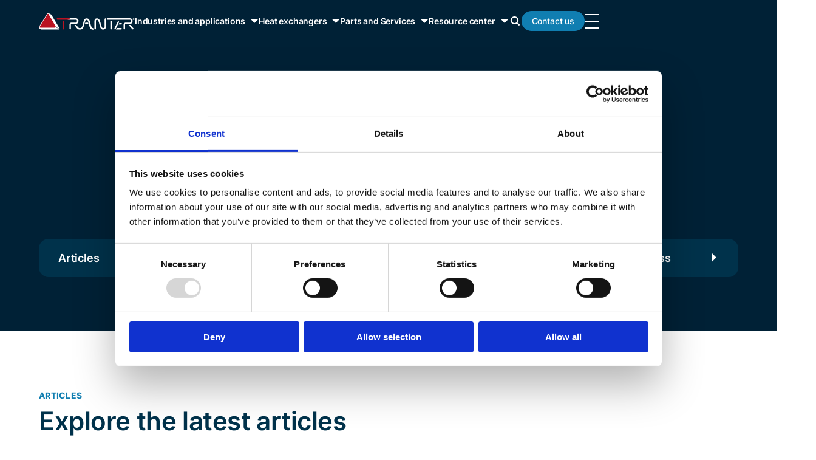

--- FILE ---
content_type: text/html; charset=UTF-8
request_url: https://www.tranter.com/resource-center/
body_size: 13199
content:
<!doctype html><html lang="en" class="no-js hs-skip-lang-url-rewrite   hs-content-id-156581839629 hs-site-page page  page-6-template 
	site-header--light
"><head>

		<meta charset="utf-8">
		<title>Resources for Heat Exchangers - articles, case studies &amp; more</title>
		<meta name="description" content="Catch up on the latest info on heat exchangers from Tranter with our articles, videos, webinars, guides, case studies and more.">

		
		<link rel="preload" href="https://www.tranter.com/hubfs/raw_assets/public/tranter-theme/dist/assets/fonts/inter-v13-latin-regular.woff2" as="font" type="font/woff2" crossorigin>
		<link rel="preload" href="https://www.tranter.com/hubfs/raw_assets/public/tranter-theme/dist/assets/fonts/inter-v13-latin-600.woff2" as="font" type="font/woff2" crossorigin>

		<script>
			document.documentElement.classList.remove('no-js');
			document.documentElement.classList.add('js');
		</script>

		<link rel="shortcut icon" href="https://www.tranter.com/hubfs/Tranter%20ICON_RGB.png">
		
		<meta name="viewport" content="width=device-width, initial-scale=1">

    
    <meta property="og:description" content="Catch up on the latest info on heat exchangers from Tranter with our articles, videos, webinars, guides, case studies and more.">
    <meta property="og:title" content="Resources for Heat Exchangers - articles, case studies &amp; more">
    <meta name="twitter:description" content="Catch up on the latest info on heat exchangers from Tranter with our articles, videos, webinars, guides, case studies and more.">
    <meta name="twitter:title" content="Resources for Heat Exchangers - articles, case studies &amp; more">

    
<!--  Added by CookieBot integration -->
<script id="Cookiebot" src="https://consent.cookiebot.com/uc.js" data-cbid="0072872c-1145-45ab-9bff-a5ebbc0f9d44" data-blockingmode="auto" type="text/javascript">
                </script>
<!-- /Added by CookieBot integration -->


    
    <style>
a.cta_button{-moz-box-sizing:content-box !important;-webkit-box-sizing:content-box !important;box-sizing:content-box !important;vertical-align:middle}.hs-breadcrumb-menu{list-style-type:none;margin:0px 0px 0px 0px;padding:0px 0px 0px 0px}.hs-breadcrumb-menu-item{float:left;padding:10px 0px 10px 10px}.hs-breadcrumb-menu-divider:before{content:'›';padding-left:10px}.hs-featured-image-link{border:0}.hs-featured-image{float:right;margin:0 0 20px 20px;max-width:50%}@media (max-width: 568px){.hs-featured-image{float:none;margin:0;width:100%;max-width:100%}}.hs-screen-reader-text{clip:rect(1px, 1px, 1px, 1px);height:1px;overflow:hidden;position:absolute !important;width:1px}
</style>

<link rel="stylesheet" href="https://www.tranter.com/hubfs/hub_generated/template_assets/1/148487819172/1768396270959/template_app.min.css">
    <script type="application/ld+json">
{"@context":"https://schema.org","@type":"VideoObject","caption":{"contentUrl":"https://www.tranter.com/media-transcripts/160558985607/en.vtt","inLanguage":"en","name":"en Captions"},"contentUrl":"https://8374117.fs1.hubspotusercontent-na1.net/hubfs/8374117/TRNT016A%20-%20Business%20Segment%20Explainer%20Series-%20RMR%20Inspection%20&%20Plate%20Removal.mp4","dateModified":"2025-12-10T16:22:48.297Z","duration":"PT1M48.484S","height":1080,"name":"TRNT016A - Business Segment Explainer Series- RMR Inspection & Plate Removal","thumbnailUrl":"https://8374117.fs1.hubspotusercontent-na1.net/hubfs/8374117/TRNT016A%20-%20Business%20Segment%20Explainer%20Series-%20RMR%20Inspection%20&%20Plate%20Removal.mp4/medium.jpg?t=1765383767008","uploadDate":"2024-03-13T13:13:31.432Z","width":1920}</script>

<script type="application/ld+json">
{"@context":"https://schema.org","@type":"VideoObject","caption":{"contentUrl":"https://www.tranter.com/media-transcripts/160558985291/en.vtt","inLanguage":"en","name":"en Captions"},"contentUrl":"https://8374117.fs1.hubspotusercontent-na1.net/hubfs/8374117/TRNT016B%20-%20Business%20Segment%20Explainer%20Series%20-%20Chemical%20Cleaning%20&%20Rinse.mp4","dateModified":"2025-12-10T16:22:45.209Z","duration":"PT1M20.748S","height":1080,"name":"TRNT016B - Business Segment Explainer Series - Chemical Cleaning & Rinse","thumbnailUrl":"https://8374117.fs1.hubspotusercontent-na1.net/hubfs/8374117/TRNT016B%20-%20Business%20Segment%20Explainer%20Series%20-%20Chemical%20Cleaning%20&%20Rinse.mp4/medium.jpg?t=1765383762785","uploadDate":"2024-03-13T13:09:24.807Z","width":1920}</script>


    
    <link rel="canonical" href="https://www.tranter.com/resource-center/">

<meta name="google-site-verification" content="q86lV9vK_MYkSj-HSntUjqNuxzhsngS3Fcz6tnPQCso">
<!-- Google Tag Manager -->
<script>(function(w,d,s,l,i){w[l]=w[l]||[];w[l].push({'gtm.start':
new Date().getTime(),event:'gtm.js'});var f=d.getElementsByTagName(s)[0],
j=d.createElement(s),dl=l!='dataLayer'?'&l='+l:'';j.async=true;j.src=
'https://www.googletagmanager.com/gtm.js?id='+i+dl;f.parentNode.insertBefore(j,f);
})(window,document,'script','dataLayer','GTM-PBKHJR4D');</script>
<!-- End Google Tag Manager -->
<meta property="og:url" content="https://www.tranter.com/resource-center/">
<meta name="twitter:card" content="summary">
<meta http-equiv="content-language" content="en">
<link rel="alternate" hreflang="de" href="https://www.tranter.com/de/resource-center">
<link rel="alternate" hreflang="en" href="https://www.tranter.com/resource-center/">
<link rel="alternate" hreflang="zh" href="https://www.tranter.com.cn/resource-center">







	<meta name="generator" content="HubSpot"></head>

	<body>

		
			<div data-global-resource-path="tranter-theme/templates/global-partials/site-header.html">



<header id="site-header" class="hs-search-hidden">

	



<a href="//www.tranter.com" class="site-logo"><svg xmlns="http://www.w3.org/2000/svg" fill="#33647F" viewbox="0 0 158 28">
	<title>Tranter Inc.</title>
	<path d="M27.5 23.5c.1-.3.3-1.1 0-1.5-4.3-7.4-7.3-12.5-11.6-19.9-.2-.3-.6-.4-.8-.4s-.7.2-.8.4C9.8 9.2 5.8 15.7 1.4 22.8c-.4.7 0 1.6.9 1.6h24c.5 0 1.1-.5 1.2-.8Z" />
	<path d="m34 25.4-13.3-22c-.1-.3-.4-.4-.6-.6 0 0-3.8-2.1-3.9-2.1-.4-.2-1.1-.3-1.5-.1-.4.1-.7.4-1 .9L.3 23c-.5.8-.3 1.9.4 2.5L3 27.2c.3.3.7.4 1.1.4h28.7c.4 0 .9-.2 1.2-.7l-6.7-3.4V23l6.9 3.5c.2-.3 0-.7-.2-1Z" />
	<path fill="#ba1322" d="M27.5 23.5c.1-.3.3-1.1 0-1.5-4.3-7.4-7.3-12.5-11.6-19.9-.2-.3-.6-.4-.8-.4s-.7.2-.8.4C9.8 9.2 5.8 15.7 1.4 22.8c-.4.7 0 1.6.9 1.6h24c.5 0 1.1-.5 1.2-.8Z" />
	<path d="M149.9 9.1h-37c-.7 0-1.2.5-1.2 1.2s.5 1.2 1.2 1.2h37.2s.7 0 1.2.4c.4.4.6 1 .6 1.9 0 2.1-1.6 2.4-2.1 2.5h-7c-.1 0-1.4 0-2.4.9-.4.4-.9 1.2-.9 2.4v6.6c0 .7.5 1.2 1.2 1.2s1.2-.5 1.2-1.2v-6.6c0-.2 0-.9.9-.9h7c1.8 0 4.5-1.5 4.5-4.9s-.5-2.9-1.4-3.7c-1.2-1-2.6-1-3-1Zm-57.3 1.3c-.9 1-1 2.3-1 3v12.8c0 .7.5 1.2 1.2 1.2s1.2-.5 1.2-1.2V13.7c0-.3 0-1.2.4-1.6.3-.3.7-.5 1.4-.5s1.7 0 2.7 3.1c.6 1.8.9 3.2 1.2 4.4.3 1.2.6 2.3 1 3.6 1.3 5.1 4.5 5 5.5 4.9 3.5-.1 4.5-3.4 4.5-5.2V10.5c0-.7-.5-1.2-1.2-1.2s-1.2.5-1.2 1.2v11.8c0 .3-.1 2.7-2.1 2.8-.9 0-2.3 0-3.1-3.2-.4-1.2-.7-2.2-1-3.4-.3-1.2-.7-2.6-1.3-4.5-1-3.2-2.7-4.8-5-4.8-1.7 0-2.7.7-3.2 1.3Z" />
	<path d="m147.6 19.9 6.2 7c.4.5 1.2.6 1.7.1.5-.4.6-1.2.1-1.7l-4.7-5.4h-3.4Zm-29.8-5.5v11.8c0 .7.5 1.2 1.2 1.2s1.2-.5 1.2-1.2V14.4c0-.7-.5-1.2-1.2-1.2s-1.2.5-1.2 1.2ZM77 16.3c-.5 0-.9.5-.9 1.2s.4 1.2.9 1.2h3.7c.5 0 .9-.5.9-1.2s-.4-1.2-.9-1.2H77ZM60.8 9H48.1c-.7 0-1.2.5-1.2 1.2s.5 1.2 1.2 1.2H61s.7 0 1.2.4c.4.4.6 1 .6 1.9 0 2.1-1.6 2.4-2.1 2.5h-7c-.1 0-1.4 0-2.4.9-.4.4-.9 1.2-.9 2.4v6.6c0 .7.5 1.2 1.2 1.2s1.2-.5 1.2-1.2v-6.6c0-.2 0-.9.9-.9h7c1.8 0 4.5-1.5 4.5-4.9s-.5-2.9-1.4-3.7c-1.2-1-2.6-1-3-1Z" />
	<path fill="#ba1322" d="M39.1 14.4v11.8c0 .7.5 1.2 1.2 1.2s1.2-.5 1.2-1.2V14.4c0-.7-.5-1.2-1.2-1.2s-1.2.5-1.2 1.2Zm11-5.4H30.5c-.7 0-1.2.6-1.2 1.2 0 .7.5 1.2 1.2 1.2h19.6c.7 0 1.2-.6 1.2-1.2S50.8 9 50.1 9Z" />
	<path d="M154.9 10.5c0-.7.5-1.3 1.2-1.3s1.2.5 1.2 1.3-.5 1.3-1.2 1.3-1.2-.5-1.2-1.3Zm1.2 1.5c.8 0 1.5-.6 1.5-1.5s-.7-1.5-1.5-1.5-1.5.6-1.5 1.5.7 1.5 1.5 1.5Zm-.3-1.4h.3l.5.8h.3l-.5-.8c.3 0 .5-.2.5-.5s-.2-.5-.6-.5h-.7v1.8h.3v-.8Zm0-.2v-.5h.4c.2 0 .4 0 .4.3s-.2.3-.4.3h-.3ZM89.1 25c-.9 0-1.9-.2-3-3.1 0-.1-.5-1.7-.5-1.7l-1.9-7.1c-.8-3.2-3.6-3.9-4.9-3.9-1.4-.2-3.8.5-4.8 3.9l-.7 2.7c-.6 2.3-1 3.7-1.9 6.3-.6 1.7-1.2 3.1-3.6 3.1-1.8 0-2.1-.3-3.4-1.6l-.1-.1c0-.1-2.3-3-2.3-3l-.4-.4h-2.9l1.4 1.9 2.4 3.1.2.2c1.5 1.5 2.3 2.3 5.1 2.3 4.3 0 5.4-3.3 5.9-4.8.9-2.6 1.3-4.1 1.9-6.4l.7-2.6c.6-2.2 2-2.1 2.2-2.1h.1c.2 0 2 0 2.5 2.1L83 21l.5 1.9c.9 2.4 2.2 4.8 5.3 4.8s1.2-.5 1.2-1.2-.5-1.2-1.2-1.2Zm39.2 0-1.2 2.4h8.5s1.1 0 1.1-1.2c0-1-1-1.2-1.2-1.2h-7.3Zm3.9-10c0 .2-.2.5-.2.5l-5.8 11.6-.2.2c-.2 0-.7.1-1.2-.2-.5-.4-.5-1-.4-1.3 0 0 5.4-11 5.6-11.2.1-.2.8-.8 1.4-.5.7.3.7.7.7.9Zm.3 1.9-1.2 2.4h4.4s1.1 0 1.1-1.2c0-1-1-1.2-1.2-1.2h-3.1Z" />
</svg></a>

	<nav>
		




	

	
		<ul class="menu menu-primary">
		<li class="dropdown dropdown--mega has-post">
			
				<a role="button" tabindex="0">Industries and applications</a><ul class="sub-menu">
		<li class="post bg--gray">
			
	
		<figure class="svg-icon svg-icon--round ">
			<img src="https://www.tranter.com/hubfs/Webb/icons/lang.svg" width="150" alt="lang" class="" loading="lazy" height="150">
		</figure>
	


				<strong>Industries and applications</strong>

				

				<a href="https://www.tranter.com/industries-applications/cant-find-your-industry">
					Can't find your industry?
				</a>
			
		</li>
		<li class="dropdown">
			
				<a href="https://www.tranter.com/industries-applications/energy-process/">Energy process industries</a><ul class="sub-menu">
		<li>
			
				<a href="https://www.tranter.com/industries-applications/energy-transition/">Energy transition</a>
		</li>
		<li>
			
				<a href="https://www.tranter.com/industries-applications/mining-minerals/">Mining &amp; Minerals</a>
		</li>
		<li>
			
				<a href="https://www.tranter.com/industries-applications/oil-gas/">Oil &amp; gas</a>
		</li>
		<li>
			
				<a href="https://www.tranter.com/industries-applications/petro-chemicals/">Petrochemicals &amp; Chemicals</a>
		</li>
		<li>
			
				<a href="https://www.tranter.com/industries-applications/power-generation/">Power generation </a>
		</li>
		<li>
			
				<a href="https://www.tranter.com/industries-applications/pulp-paper/">Pulp &amp; Paper</a>
		</li>
		<li>
			
				<a href="https://www.tranter.com/industries-applications/refinery/">Refinery</a>
		</li>
		<li>
			
				<a href="https://www.tranter.com/industries-applications/renewable-energy/">Renewable energy </a>
		</li>
		<li>
			
				<a href="https://www.tranter.com/industries-applications/renewable-fuels/">Renewable fuels &amp; Chemicals</a>
		</li>
		<li>
			
				<a href="https://www.tranter.com/industries-applications/steel-production/">Steel production</a>
		</li></ul>
		</li>
		<li class="dropdown">
			
				<a href="https://www.tranter.com/industries-applications/energy-heating-cooling/">Energy heating and cooling</a><ul class="sub-menu">
		<li>
			
				<a href="https://www.tranter.com/industries-applications/data-centers/">Data centers</a>
		</li>
		<li>
			
				<a href="https://www.tranter.com/industries-applications/genset-cogeneration/">Genset &amp; Cogeneration </a>
		</li>
		<li>
			
				<a href="https://www.tranter.com/industries-applications/hvac/">HVAC Heating &amp; Cooling</a>
		</li>
		<li>
			
				<a href="https://www.tranter.com/industries-applications/manufacturing-machinery/">Manufacturing &amp; Machinery</a>
		</li>
		<li>
			
				<a href="https://www.tranter.com/industries-applications/refrigeration/">Refrigeration </a>
		</li>
		<li>
			
				<a href="https://www.tranter.com/industries-applications/semi-conductors/">Semiconductors</a>
		</li></ul>
		</li>
		<li class="dropdown">
			
				<a href="https://www.tranter.com/industries-applications/marine/">Marine and shipbuilding</a><ul class="sub-menu">
		<li>
			
				<a href="https://www.tranter.com/industries-applications/carriers/">Bulk carriers</a>
		</li>
		<li>
			
				<a href="https://www.tranter.com/industries-applications/container/">Container vessels</a>
		</li>
		<li>
			
				<a href="https://www.tranter.com/industries-applications/lngc-lpgc/">LNGC/LPGC vessels</a>
		</li>
		<li>
			
				<a href="https://www.tranter.com/industries-applications/merchant-vessels/">Merchant vessels</a>
		</li>
		<li>
			
				<a href="https://www.tranter.com/industries-applications/navy-and-coast-guard/">Navy/coast guard vessels</a>
		</li>
		<li>
			
				<a href="https://www.tranter.com/industries-applications/offshore-vessels/">Offshore support vessels</a>
		</li>
		<li>
			
				<a href="https://www.tranter.com/industries-applications/tankers/">Tankers</a>
		</li></ul>
		</li></ul>
		</li>
		<li class="dropdown">
			
				<a role="button" tabindex="0">Heat exchangers</a><ul class="sub-menu">
		<li class="dropdown">
			
				<a href="https://www.tranter.com/heat-exchangers/">Overview</a><ul class="sub-menu">
		<li>
			
				<a href="https://www.tranter.com/heat-exchangers/plate-and-frame/">Gasketed plate and frame heat exchanger</a>
		</li>
		<li>
			
				<a href="https://www.tranter.com/heat-exchangers/shell-and-plate/">Shell and plate heat exchanger</a>
		</li>
		<li>
			
				<a href="https://www.tranter.com/heat-exchangers/welded-plate/">Welded block heat exchanger</a>
		</li>
		<hr>
	
		<li>
			
				<a href="https://www.tranter.com/innovation">Innovation center</a>
		</li></ul>
		</li></ul>
		</li>
		<li class="dropdown">
			
				<a role="button" tabindex="0">Parts and Services</a><ul class="sub-menu">
		<li class="dropdown">
			
				<a href="https://www.tranter.com/parts-services/">Overview</a><ul class="sub-menu">
		<li>
			
				<a href="https://www.tranter.com/parts-services/heat-exchanger-services/">Heat exchanger services</a>
		</li>
		<li>
			
				<a href="https://www.tranter.com/parts-services/heat-exchanger-parts-accessories/">Spare parts and accessories</a>
		</li></ul>
		</li></ul>
		</li>
		<li class="dropdown active-parent">
			
				<a role="button" tabindex="0">Resource center</a><ul class="sub-menu">
		<li class="dropdown active-parent active">
			
				<a href="https://www.tranter.com/resource-center/" aria-current="page">Discover the Resource center</a><ul class="sub-menu">
		<li>
			
				<a href="https://www.tranter.com/blog">Articles</a>
		</li>
		<li>
			
				<a href="https://www.tranter.com/customer-stories">Customer stories</a>
		</li>
		<li>
			
				<a href="https://www.tranter.com/resource-center/videos/">Videos</a>
		</li>
		<li>
			
				<a href="https://www.tranter.com/webinar-archive-page">Webinar</a>
		</li>
		<li>
			
				<a href="https://www.tranter.com/resource-center/guides/">Guides and literature</a>
		</li></ul>
		</li></ul>
		</li></ul>
	

		




	

	
		<ul class="menu menu-secondary">
		<li class="dropdown">
			
				<a href="https://www.tranter.com/about-tranter/">About</a><ul class="sub-menu">
		<li>
			
				<a href="https://www.tranter.com/about-tranter/core-values/">Core Values</a>
		</li>
		<li>
			
				<a href="https://www.tranter.com/about-tranter/our-policies/">Our policies</a>
		</li>
		<li>
			
				<a href="https://www.tranter.com/about-tranter/sustainability/">Sustainability</a>
		</li>
		<li>
			
				<a href="https://www.tranter.com/about-tranter/imprint-and-disclaimers/">Imprint and disclaimers</a>
		</li>
		<li>
			
				<a href="https://www.tranter.com/about-tranter/whistleblowing/">Speak Up! Whistleblowing</a>
		</li></ul>
		</li>
		<li>
			
				<a href="https://www.tranter.com/career">Career</a>
		</li>
		<li>
			
				<a href="https://www.tranter.com/press">Press</a>
		</li></ul>
	

		
		




	
		
		

		
		
		

		<a href="https://www.tranter.com/contact/" class="button">Contact us</a>
	


	</nav>

	
	

	<ul class="menu search">
		<li class="dropdown">
			<a role="button" class="icon-search" aria-label="Search"></a>

			<ul class="sub-menu">
				<li>
	<form action="/search" class="search-form" data-hs-do-not-collect="true">
		<div>
			<input type="search" name="term" placeholder="Search">
			<button type="submit">Search</button>
		</div>

		

		
	</form>
</li>
			</ul>
		</li>
	</ul>

	<a href="#site-header" role="button" class="menu-toggle" data-toggle-hash aria-label="Open menu"></a>

</header></div>
		

		
	<main>

		





<section id="hero-6" class="section bg--dark text--center site-header--spacing">

	
		<p class="text--kicker">Resource center</p>
	

	<h1 class="text--d2">Catch up on the latest</h1>

	
		<ul>
			
				<li>Guides to size your heat exchanger</li>
			
				<li>Webinars for service</li>
			
				<li>Case stories</li>
			
		</ul>
	

	
	
		<nav class=" ">

			
					
		
		

		
		
		

		<a href="https://www.tranter.com/blog" class="card bg--blue-90 card bg--blue-80:hover icon-right icon--after">Articles</a>
	

				
			
					
		
		

		
		
		

		<a href="https://www.tranter.com/customer-stories" class="card bg--blue-90 card bg--blue-80:hover icon-right icon--after">Cases</a>
	

				
			
					
		
		

		
		
		

		<a href="https://www.tranter.com/webinar-archive-page" class="card bg--blue-90 card bg--blue-80:hover icon-right icon--after">Webinars</a>
	

				
			
					
		
		

		
		
		

		<a href="https://www.tranter.com/resource-center/videos/" class="card bg--blue-90 card bg--blue-80:hover icon-right icon--after">Videos</a>
	

				
			
					
		
		

		
		
		

		<a href="https://www.tranter.com/resource-center/guides/" class="card bg--blue-90 card bg--blue-80:hover icon-right icon--after">Guides</a>
	

				
			
					
		
		

		
		
		

		<a href="https://www.tranter.com/press" class="card bg--blue-90 card bg--blue-80:hover icon-right icon--after">Press</a>
	

				
			

		</nav>
	


</section>

		<span id="hs_cos_wrapper_modules" class="hs_cos_wrapper hs_cos_wrapper_widget_container hs_cos_wrapper_type_widget_container" style="" data-hs-cos-general-type="widget_container" data-hs-cos-type="widget_container"><div id="hs_cos_wrapper_widget_1710262238055" class="hs_cos_wrapper hs_cos_wrapper_widget hs_cos_wrapper_type_module" style="" data-hs-cos-general-type="widget" data-hs-cos-type="module"><div class="page-anchor" id="articles">
	
</div></div>
<div id="hs_cos_wrapper_widget_1710318000606" class="hs_cos_wrapper hs_cos_wrapper_widget hs_cos_wrapper_type_module" style="" data-hs-cos-general-type="widget" data-hs-cos-type="module">







<section id="blog-posts-grid" class="container">

	
	
		<header class="module-header text--left">

			
				<p class="text--kicker">Articles</p>
			

			
				<h2>Explore the latest articles</h2>
			

			

			
	
		<nav class="buttons ">

			
					
		
		

		
		
		

		<a href="https://www.tranter.com/blog" class="button button--ghost icon--after icon-right">See all articles</a>
	

				
			

		</nav>
	


		</header>
	


	
		<div class="grid laptop:grid--2 row-gap--large">
			
	
	
	

	<article class="post--post">

		
		
		
		

		

	
	
	
	
	
	<figure class="media--dolly">

			
		
		

		
		
		

		<a href="https://www.tranter.com/blog/plate-and-frame-heat-exchanger-vs-shell-and-tube">
			
				
				
				
				
				

				<div class="ratio--16-9">
					
						<img src="https://www.tranter.com/hs-fs/hubfs/AI-Generated%20Media/Images/The%20image%20depicts%20a%20sleek%20modern%20heat%20exchanger%20system%20situated%20within%20a%20bustling%20industrial%20setting%20It%20features%20a%20variety%20of%20heat%20exchanger%20types%20including%20gasketed%20plate%20and%20shellandtube%20designs%20showcasing%20their%20intricate%20structures%20The%20background-1.jpeg?width=600&amp;name=The%20image%20depicts%20a%20sleek%20modern%20heat%20exchanger%20system%20situated%20within%20a%20bustling%20industrial%20setting%20It%20features%20a%20variety%20of%20heat%20exchanger%20types%20including%20gasketed%20plate%20and%20shellandtube%20designs%20showcasing%20their%20intricate%20structures%20The%20background-1.jpeg" width="600" alt="Plate and frame heat exchanger vs shell and tube" class="" loading="lazy" srcset="https://www.tranter.com/hs-fs/hubfs/AI-Generated%20Media/Images/The%20image%20depicts%20a%20sleek%20modern%20heat%20exchanger%20system%20situated%20within%20a%20bustling%20industrial%20setting%20It%20features%20a%20variety%20of%20heat%20exchanger%20types%20including%20gasketed%20plate%20and%20shellandtube%20designs%20showcasing%20their%20intricate%20structures%20The%20background-1.jpeg?width=300&amp;name=The%20image%20depicts%20a%20sleek%20modern%20heat%20exchanger%20system%20situated%20within%20a%20bustling%20industrial%20setting%20It%20features%20a%20variety%20of%20heat%20exchanger%20types%20including%20gasketed%20plate%20and%20shellandtube%20designs%20showcasing%20their%20intricate%20structures%20The%20background-1.jpeg 300w, https://www.tranter.com/hs-fs/hubfs/AI-Generated%20Media/Images/The%20image%20depicts%20a%20sleek%20modern%20heat%20exchanger%20system%20situated%20within%20a%20bustling%20industrial%20setting%20It%20features%20a%20variety%20of%20heat%20exchanger%20types%20including%20gasketed%20plate%20and%20shellandtube%20designs%20showcasing%20their%20intricate%20structures%20The%20background-1.jpeg?width=600&amp;name=The%20image%20depicts%20a%20sleek%20modern%20heat%20exchanger%20system%20situated%20within%20a%20bustling%20industrial%20setting%20It%20features%20a%20variety%20of%20heat%20exchanger%20types%20including%20gasketed%20plate%20and%20shellandtube%20designs%20showcasing%20their%20intricate%20structures%20The%20background-1.jpeg 600w, https://www.tranter.com/hs-fs/hubfs/AI-Generated%20Media/Images/The%20image%20depicts%20a%20sleek%20modern%20heat%20exchanger%20system%20situated%20within%20a%20bustling%20industrial%20setting%20It%20features%20a%20variety%20of%20heat%20exchanger%20types%20including%20gasketed%20plate%20and%20shellandtube%20designs%20showcasing%20their%20intricate%20structures%20The%20background-1.jpeg?width=900&amp;name=The%20image%20depicts%20a%20sleek%20modern%20heat%20exchanger%20system%20situated%20within%20a%20bustling%20industrial%20setting%20It%20features%20a%20variety%20of%20heat%20exchanger%20types%20including%20gasketed%20plate%20and%20shellandtube%20designs%20showcasing%20their%20intricate%20structures%20The%20background-1.jpeg 900w, https://www.tranter.com/hs-fs/hubfs/AI-Generated%20Media/Images/The%20image%20depicts%20a%20sleek%20modern%20heat%20exchanger%20system%20situated%20within%20a%20bustling%20industrial%20setting%20It%20features%20a%20variety%20of%20heat%20exchanger%20types%20including%20gasketed%20plate%20and%20shellandtube%20designs%20showcasing%20their%20intricate%20structures%20The%20background-1.jpeg?width=1200&amp;name=The%20image%20depicts%20a%20sleek%20modern%20heat%20exchanger%20system%20situated%20within%20a%20bustling%20industrial%20setting%20It%20features%20a%20variety%20of%20heat%20exchanger%20types%20including%20gasketed%20plate%20and%20shellandtube%20designs%20showcasing%20their%20intricate%20structures%20The%20background-1.jpeg 1200w, https://www.tranter.com/hs-fs/hubfs/AI-Generated%20Media/Images/The%20image%20depicts%20a%20sleek%20modern%20heat%20exchanger%20system%20situated%20within%20a%20bustling%20industrial%20setting%20It%20features%20a%20variety%20of%20heat%20exchanger%20types%20including%20gasketed%20plate%20and%20shellandtube%20designs%20showcasing%20their%20intricate%20structures%20The%20background-1.jpeg?width=1500&amp;name=The%20image%20depicts%20a%20sleek%20modern%20heat%20exchanger%20system%20situated%20within%20a%20bustling%20industrial%20setting%20It%20features%20a%20variety%20of%20heat%20exchanger%20types%20including%20gasketed%20plate%20and%20shellandtube%20designs%20showcasing%20their%20intricate%20structures%20The%20background-1.jpeg 1500w, https://www.tranter.com/hs-fs/hubfs/AI-Generated%20Media/Images/The%20image%20depicts%20a%20sleek%20modern%20heat%20exchanger%20system%20situated%20within%20a%20bustling%20industrial%20setting%20It%20features%20a%20variety%20of%20heat%20exchanger%20types%20including%20gasketed%20plate%20and%20shellandtube%20designs%20showcasing%20their%20intricate%20structures%20The%20background-1.jpeg?width=1800&amp;name=The%20image%20depicts%20a%20sleek%20modern%20heat%20exchanger%20system%20situated%20within%20a%20bustling%20industrial%20setting%20It%20features%20a%20variety%20of%20heat%20exchanger%20types%20including%20gasketed%20plate%20and%20shellandtube%20designs%20showcasing%20their%20intricate%20structures%20The%20background-1.jpeg 1800w" sizes="(max-width: 600px) 100vw, 600px">
					
				</div>

				
				
			
		</a>
	


			

		</figure>

		<header>
			<p class="text--label">
				<time datetime="October 8, 2025">
					8 Oct, 2025
				</time>
			</p>

			<h3>
				<a href="https://www.tranter.com/blog/plate-and-frame-heat-exchanger-vs-shell-and-tube">
					Heat exchanger showdown: Plate &amp; Frame vs Shell &amp; Tube
				</a>
			</h3>

		</header>

	</article>

			
	
	
	

	<article class="post--post">

		
		
		
		

		

	
	
	
	
	
	<figure class="media--dolly">

			
		
		

		
		
		

		<a href="https://www.tranter.com/blog/parallel-flow-heat-exchangers">
			
				
				
				
				
				

				<div class="ratio--16-9">
					
						<img src="https://www.tranter.com/hs-fs/hubfs/Plate-pattern-innovation-1.jpg?width=600&amp;name=Plate-pattern-innovation-1.jpg" width="600" alt="Parallel flow heat exchangers" class="" loading="lazy" srcset="https://www.tranter.com/hs-fs/hubfs/Plate-pattern-innovation-1.jpg?width=300&amp;name=Plate-pattern-innovation-1.jpg 300w, https://www.tranter.com/hs-fs/hubfs/Plate-pattern-innovation-1.jpg?width=600&amp;name=Plate-pattern-innovation-1.jpg 600w, https://www.tranter.com/hs-fs/hubfs/Plate-pattern-innovation-1.jpg?width=900&amp;name=Plate-pattern-innovation-1.jpg 900w, https://www.tranter.com/hs-fs/hubfs/Plate-pattern-innovation-1.jpg?width=1200&amp;name=Plate-pattern-innovation-1.jpg 1200w, https://www.tranter.com/hs-fs/hubfs/Plate-pattern-innovation-1.jpg?width=1500&amp;name=Plate-pattern-innovation-1.jpg 1500w, https://www.tranter.com/hs-fs/hubfs/Plate-pattern-innovation-1.jpg?width=1800&amp;name=Plate-pattern-innovation-1.jpg 1800w" sizes="(max-width: 600px) 100vw, 600px">
					
				</div>

				
				
			
		</a>
	


			

		</figure>

		<header>
			<p class="text--label">
				<time datetime="October 8, 2025">
					8 Oct, 2025
				</time>
			</p>

			<h3 class="h6">
				<a href="https://www.tranter.com/blog/parallel-flow-heat-exchangers">
					​​What is a parallel flow heat exchanger? Examples &amp; pros/cons
				</a>
			</h3>

		</header>

	</article>

			
	
	
	

	<article class="post--post">

		
		
		
		

		

	
	
	
	
	
	<figure class="media--dolly">

			
		
		

		
		
		

		<a href="https://www.tranter.com/blog/how-counter-flow-heat-exchangers-work-pros-cons-and-types">
			
				
				
				
				
				

				<div class="ratio--16-9">
					
						<img src="https://www.tranter.com/hs-fs/hubfs/Plates-with-nozzles.jpg?width=600&amp;name=Plates-with-nozzles.jpg" width="600" alt="Counter flow heat exchangers" class="" loading="lazy" srcset="https://www.tranter.com/hs-fs/hubfs/Plates-with-nozzles.jpg?width=300&amp;name=Plates-with-nozzles.jpg 300w, https://www.tranter.com/hs-fs/hubfs/Plates-with-nozzles.jpg?width=600&amp;name=Plates-with-nozzles.jpg 600w, https://www.tranter.com/hs-fs/hubfs/Plates-with-nozzles.jpg?width=900&amp;name=Plates-with-nozzles.jpg 900w, https://www.tranter.com/hs-fs/hubfs/Plates-with-nozzles.jpg?width=1200&amp;name=Plates-with-nozzles.jpg 1200w, https://www.tranter.com/hs-fs/hubfs/Plates-with-nozzles.jpg?width=1500&amp;name=Plates-with-nozzles.jpg 1500w, https://www.tranter.com/hs-fs/hubfs/Plates-with-nozzles.jpg?width=1800&amp;name=Plates-with-nozzles.jpg 1800w" sizes="(max-width: 600px) 100vw, 600px">
					
				</div>

				
				
			
		</a>
	


			

		</figure>

		<header>
			<p class="text--label">
				<time datetime="October 8, 2025">
					8 Oct, 2025
				</time>
			</p>

			<h3 class="h6">
				<a href="https://www.tranter.com/blog/how-counter-flow-heat-exchangers-work-pros-cons-and-types">
					How counter flow heat exchangers work – pros, cons and types
				</a>
			</h3>

		</header>

	</article>

			
	
	
	

	<article class="post--post">

		
		
		
		

		

	
	
	
	
	
	<figure class="media--dolly">

			
		
		

		
		
		

		<a href="https://www.tranter.com/blog/why-direct-access-to-heat-exchanger-expertise-matters">
			
				
				
				
				
				

				<div class="ratio--16-9">
					
						<img src="https://www.tranter.com/hs-fs/hubfs/Ethanol-plant-and-GPHE.jpg?width=600&amp;name=Ethanol-plant-and-GPHE.jpg" width="600" alt="Why direct access to heat exchanger expertise matters" class="" loading="lazy" srcset="https://www.tranter.com/hs-fs/hubfs/Ethanol-plant-and-GPHE.jpg?width=300&amp;name=Ethanol-plant-and-GPHE.jpg 300w, https://www.tranter.com/hs-fs/hubfs/Ethanol-plant-and-GPHE.jpg?width=600&amp;name=Ethanol-plant-and-GPHE.jpg 600w, https://www.tranter.com/hs-fs/hubfs/Ethanol-plant-and-GPHE.jpg?width=900&amp;name=Ethanol-plant-and-GPHE.jpg 900w, https://www.tranter.com/hs-fs/hubfs/Ethanol-plant-and-GPHE.jpg?width=1200&amp;name=Ethanol-plant-and-GPHE.jpg 1200w, https://www.tranter.com/hs-fs/hubfs/Ethanol-plant-and-GPHE.jpg?width=1500&amp;name=Ethanol-plant-and-GPHE.jpg 1500w, https://www.tranter.com/hs-fs/hubfs/Ethanol-plant-and-GPHE.jpg?width=1800&amp;name=Ethanol-plant-and-GPHE.jpg 1800w" sizes="(max-width: 600px) 100vw, 600px">
					
				</div>

				
				
			
		</a>
	


			

		</figure>

		<header>
			<p class="text--label">
				<time datetime="August 19, 2025">
					19 Aug, 2025
				</time>
			</p>

			<h3 class="h6">
				<a href="https://www.tranter.com/blog/why-direct-access-to-heat-exchanger-expertise-matters">
					Why direct access to heat exchanger expertise matters
				</a>
			</h3>

		</header>

	</article>

			
		</div>
	

	
	


</section></div>
<div id="hs_cos_wrapper_widget_1710262328793" class="hs_cos_wrapper hs_cos_wrapper_widget hs_cos_wrapper_type_module" style="" data-hs-cos-general-type="widget" data-hs-cos-type="module"><div class="page-anchor" id="cases">
	
</div></div>
<div id="hs_cos_wrapper_widget_1703157265356" class="hs_cos_wrapper hs_cos_wrapper_widget hs_cos_wrapper_type_module" style="" data-hs-cos-general-type="widget" data-hs-cos-type="module">







<section id="blog-posts" class="container">

	
	
		<header class="module-header text--left">

			
				<p class="text--kicker">There's more</p>
			

			
				<h2>Discover our latest customer cases</h2>
			

			

			
	
		<nav class="buttons ">

			
					
		
		

		
		
		

		<a href="https://www.tranter.com/customer-stories" class="button button--ghost icon--after icon-right">See all customer cases</a>
	

				
			

		</nav>
	


		</header>
	


	
		<div class="grid tablet:grid--2 laptop:grid--3 row-gap--large">
			
				
	
	
	

	<article class="post--post">

		
		
		
		

		

	
	
	
	
	
	<figure class="media--dolly">

			
		
		

		
		
		

		<a href="https://www.tranter.com/customer-stories/precision-cooling-for-a-digital-powerhouse">
			
				
				
				
				
				

				<div class="ratio--16-9">
					
						<img src="https://www.tranter.com/hs-fs/hubfs/Conventional-data-center-1.jpg?width=600&amp;name=Conventional-data-center-1.jpg" width="600" alt="Precision cooling for a digital powerhouse" class="" loading="lazy" srcset="https://www.tranter.com/hs-fs/hubfs/Conventional-data-center-1.jpg?width=300&amp;name=Conventional-data-center-1.jpg 300w, https://www.tranter.com/hs-fs/hubfs/Conventional-data-center-1.jpg?width=600&amp;name=Conventional-data-center-1.jpg 600w, https://www.tranter.com/hs-fs/hubfs/Conventional-data-center-1.jpg?width=900&amp;name=Conventional-data-center-1.jpg 900w, https://www.tranter.com/hs-fs/hubfs/Conventional-data-center-1.jpg?width=1200&amp;name=Conventional-data-center-1.jpg 1200w, https://www.tranter.com/hs-fs/hubfs/Conventional-data-center-1.jpg?width=1500&amp;name=Conventional-data-center-1.jpg 1500w, https://www.tranter.com/hs-fs/hubfs/Conventional-data-center-1.jpg?width=1800&amp;name=Conventional-data-center-1.jpg 1800w" sizes="(max-width: 600px) 100vw, 600px">
					
				</div>

				
				
			
		</a>
	


			

		</figure>

		<header>
			<p class="text--label">
				<time datetime="October 28, 2025">
					28 Oct, 2025
				</time>
			</p>

			<h3 class="h4">
				<a href="https://www.tranter.com/customer-stories/precision-cooling-for-a-digital-powerhouse">
					Precision cooling for a digital powerhouse
				</a>
			</h3>

		</header>

	</article>

			
				
	
	
	

	<article class="post--post">

		
		
		
		

		

	
	
	
	
	
	<figure class="media--dolly">

			
		
		

		
		
		

		<a href="https://www.tranter.com/customer-stories/tranter-china-joins-hands-with-jinmao-to-create-a-new-model-of-sustainability">
			
				
				
				
				
				

				<div class="ratio--16-9">
					
						<img src="https://www.tranter.com/hs-fs/hubfs/image%201.jpg?width=600&amp;name=image%201.jpg" width="600" alt="Tranter China joins hands with Jinmao to create a new model of sustainability" class="" loading="lazy" srcset="https://www.tranter.com/hs-fs/hubfs/image%201.jpg?width=300&amp;name=image%201.jpg 300w, https://www.tranter.com/hs-fs/hubfs/image%201.jpg?width=600&amp;name=image%201.jpg 600w, https://www.tranter.com/hs-fs/hubfs/image%201.jpg?width=900&amp;name=image%201.jpg 900w, https://www.tranter.com/hs-fs/hubfs/image%201.jpg?width=1200&amp;name=image%201.jpg 1200w, https://www.tranter.com/hs-fs/hubfs/image%201.jpg?width=1500&amp;name=image%201.jpg 1500w, https://www.tranter.com/hs-fs/hubfs/image%201.jpg?width=1800&amp;name=image%201.jpg 1800w" sizes="(max-width: 600px) 100vw, 600px">
					
				</div>

				
				
			
		</a>
	


			

		</figure>

		<header>
			<p class="text--label">
				<time datetime="June 26, 2024">
					26 Jun, 2024
				</time>
			</p>

			<h3 class="h4">
				<a href="https://www.tranter.com/customer-stories/tranter-china-joins-hands-with-jinmao-to-create-a-new-model-of-sustainability">
					Tranter China joins hands with Jinmao to create a new model of sustainability
				</a>
			</h3>

		</header>

	</article>

			
				
	
	
	

	<article class="post--post">

		
		
		
		

		

	
	
	
	
	
	<figure class="media--dolly">

			
		
		

		
		
		

		<a href="https://www.tranter.com/customer-stories/daewoo-opts-for-tranters-plate-heat-exchangers">
			
				
				
				
				
				

				<div class="ratio--16-9">
					
						<img src="https://www.tranter.com/hs-fs/hubfs/Fresh-Water-Cooling-Loop-Exchangers-(Container-Ships).png?width=600&amp;name=Fresh-Water-Cooling-Loop-Exchangers-(Container-Ships).png" width="600" alt="Daewoo opts for Tranter’s plate heat exchangers for world’s biggest container ships" class="" loading="lazy" srcset="https://www.tranter.com/hs-fs/hubfs/Fresh-Water-Cooling-Loop-Exchangers-(Container-Ships).png?width=300&amp;name=Fresh-Water-Cooling-Loop-Exchangers-(Container-Ships).png 300w, https://www.tranter.com/hs-fs/hubfs/Fresh-Water-Cooling-Loop-Exchangers-(Container-Ships).png?width=600&amp;name=Fresh-Water-Cooling-Loop-Exchangers-(Container-Ships).png 600w, https://www.tranter.com/hs-fs/hubfs/Fresh-Water-Cooling-Loop-Exchangers-(Container-Ships).png?width=900&amp;name=Fresh-Water-Cooling-Loop-Exchangers-(Container-Ships).png 900w, https://www.tranter.com/hs-fs/hubfs/Fresh-Water-Cooling-Loop-Exchangers-(Container-Ships).png?width=1200&amp;name=Fresh-Water-Cooling-Loop-Exchangers-(Container-Ships).png 1200w, https://www.tranter.com/hs-fs/hubfs/Fresh-Water-Cooling-Loop-Exchangers-(Container-Ships).png?width=1500&amp;name=Fresh-Water-Cooling-Loop-Exchangers-(Container-Ships).png 1500w, https://www.tranter.com/hs-fs/hubfs/Fresh-Water-Cooling-Loop-Exchangers-(Container-Ships).png?width=1800&amp;name=Fresh-Water-Cooling-Loop-Exchangers-(Container-Ships).png 1800w" sizes="(max-width: 600px) 100vw, 600px">
					
				</div>

				
				
			
		</a>
	


			

		</figure>

		<header>
			<p class="text--label">
				<time datetime="March 13, 2024">
					13 Mar, 2024
				</time>
			</p>

			<h3 class="h4">
				<a href="https://www.tranter.com/customer-stories/daewoo-opts-for-tranters-plate-heat-exchangers">
					Daewoo opts for Tranter’s plate heat exchangers for world’s biggest container ships
				</a>
			</h3>

		</header>

	</article>

			
		</div>
	

	
	


</section></div>
<div id="hs_cos_wrapper_widget_1710262282732" class="hs_cos_wrapper hs_cos_wrapper_widget hs_cos_wrapper_type_module" style="" data-hs-cos-general-type="widget" data-hs-cos-type="module"><div class="page-anchor" id="videos">
	
</div></div>
<div id="hs_cos_wrapper_widget_1704363585923" class="hs_cos_wrapper hs_cos_wrapper_widget hs_cos_wrapper_type_module" style="" data-hs-cos-general-type="widget" data-hs-cos-type="module">






<section id="videos" class="section bg--gray">

	
	
		<header class="module-header text--left">

			
				<p class="text--kicker">Videos and explainer series</p>
			

			
				<h2>Explore our latest videos and explainer series </h2>
			

			

			
	
		<nav class="buttons ">

			
					
		
		

		
		
		

		<a href="https://www.tranter.com/resource-center/videos/" class="button button--ghost icon--after icon-right">See all videos</a>
	

				
			

		</nav>
	


		</header>
	


	<div class="grid tablet:grid--2 laptop:grid--1 row-gap--x-large">
		
			<article class="post--video">

		
			<figure>
			<div class="hs-video-widget" data-hsv-embed-id="c90648b4-a8d2-45dd-be41-ead6cc53a5d4">
  <div class="hs-video-container" style="max-width: 100%; margin: 0 auto;">
    <div class="hs-video-wrapper" style="position: relative; height: 0; padding-bottom: 56.25%">
      <iframe data-hsv-src="https://play.hubspotvideo.com/v/8374117/id/160558985608?play_button_color=00324B" referrerpolicy="origin" sandbox="allow-forms allow-scripts allow-same-origin allow-popups" allow="autoplay; fullscreen;" style="position: absolute !important; width: 100% !important; height: 100% !important; left: 0; top: 0; border: 0 none; pointer-events: initial" title="HubSpot Video" loading="lazy" data-hsv-id="160558985608" data-hsv-play-button-color="00324B"></iframe>
    </div>
  </div>
</div>
		</figure>
	
		

		<header>
			
				<p class="tags">
					
						<span class="tag">Parts and services</span>
					
				</p>
			

			
				<h3>
					
		
						How we do it: Plate inspection and removal
					
	

				</h3>
			

			
				<div class="wysiwyg"><p><span>When it comes to inspection and plate removal, it's crucial to pay attention to every detail. By following the necessary steps and taking the time to inspect and remove plates properly, we can ensure that your project is completed successfully. Learn more by listening to Dave Lusignolo, Director, Aftermarket Sales - North America</span></p></div>
			

			
		</header>

	</article>


		
			<article class="post--video">

		
			<figure>
			<div class="hs-video-widget" data-hsv-embed-id="21b89ff9-dd36-497c-a8ef-0003558bd4ac">
  <div class="hs-video-container" style="max-width: 100%; margin: 0 auto;">
    <div class="hs-video-wrapper" style="position: relative; height: 0; padding-bottom: 56.25%">
      <iframe data-hsv-src="https://play.hubspotvideo.com/v/8374117/id/160558985294?play_button_color=00324B" referrerpolicy="origin" sandbox="allow-forms allow-scripts allow-same-origin allow-popups" allow="autoplay; fullscreen;" style="position: absolute !important; width: 100% !important; height: 100% !important; left: 0; top: 0; border: 0 none; pointer-events: initial" title="HubSpot Video" loading="lazy" data-hsv-id="160558985294" data-hsv-play-button-color="00324B"></iframe>
    </div>
  </div>
</div>
		</figure>
	
		

		<header>
			
				<p class="tags">
					
						<span class="tag">Parts and services</span>
					
				</p>
			

			
				<h3>
					
		
						Secrets to longer heat exchanger life: Chemical cleaning explained
					
	

				</h3>
			

			
				<div class="wysiwyg"><p><span>Chemical cleaning and rinse are essential steps in maintaining the performance of your heat exchanger. Whether it's removing liquids, or ensuring the longevity of machinery, chemical cleaning and rinse play a crucial role in the service process.</span></p></div>
			

			
		</header>

	</article>


		
	</div>

</section></div>
<div id="hs_cos_wrapper_widget_1710250924322" class="hs_cos_wrapper hs_cos_wrapper_widget hs_cos_wrapper_type_module" style="" data-hs-cos-general-type="widget" data-hs-cos-type="module"><div class="page-anchor" id="guides">
	
</div></div>
<div id="hs_cos_wrapper_widget_1704365399072" class="hs_cos_wrapper hs_cos_wrapper_widget hs_cos_wrapper_type_module" style="" data-hs-cos-general-type="widget" data-hs-cos-type="module">






<section id="guides-slideshow" class="section bg--dark">

	
	
	
		<header class="module-header text--left">

			
				<p class="text--kicker">Guides and literature </p>
			

			
				<h2>Download our guides and literature</h2>
			

			

			
	
		<nav class="buttons ">

			
					
		
		

		
		
		

		<a href="https://www.tranter.com/resource-center/guides/" class="button button--tertiary button--ghost icon--after icon-right">See all guides and literature</a>
	

				
			

		</nav>
	


		</header>
	


	<div data-slideshow="{&quot;pageDots&quot;: false, &quot;cellAlign&quot;: &quot;left&quot;}" class="slideshow--top-nav">
		
			<article class="card corner-cut bg--blue-90">

				<header>
					
						<p class="tags">
							
								<span class="tag">Energy, heating and cooling</span>
							
								<span class="tag">Sustainability</span>
							
						</p>
					

					
						<h3>
							
		
		

		
		
		

		<a href="https://www.tranter.com/tranter-heat-exchangers-in-the-sustainable-data-centers">
			
								Tranter heat exchangers in the sustainable data centers
							
		</a>
	

						</h3>
					

					
						<div class="wysiwyg laptop:show"><p>The digitalization mega trend has resulted in exponential growth of data centers. Let’s take a look at how Tranter’s plate and frame heat exchangers can be used to make the datacenters more sustainable.</p></div>
					
				</header>

				
					<figure class="ratio--1-1">
						
		
		

		
		
		

		<a href="https://www.tranter.com/tranter-heat-exchangers-in-the-sustainable-data-centers">
			
							<img src="https://www.tranter.com/hs-fs/hubfs/Data-center-brochure.png?width=800&amp;height=800&amp;name=Data-center-brochure.png" width="800" alt="" class="" loading="lazy" height="800" srcset="https://www.tranter.com/hs-fs/hubfs/Data-center-brochure.png?width=400&amp;height=400&amp;name=Data-center-brochure.png 400w, https://www.tranter.com/hs-fs/hubfs/Data-center-brochure.png?width=800&amp;height=800&amp;name=Data-center-brochure.png 800w, https://www.tranter.com/hs-fs/hubfs/Data-center-brochure.png?width=1200&amp;height=1200&amp;name=Data-center-brochure.png 1200w, https://www.tranter.com/hs-fs/hubfs/Data-center-brochure.png?width=1600&amp;height=1600&amp;name=Data-center-brochure.png 1600w, https://www.tranter.com/hs-fs/hubfs/Data-center-brochure.png?width=2000&amp;height=2000&amp;name=Data-center-brochure.png 2000w, https://www.tranter.com/hs-fs/hubfs/Data-center-brochure.png?width=2400&amp;height=2400&amp;name=Data-center-brochure.png 2400w" sizes="(max-width: 800px) 100vw, 800px">
						
		</a>
	

					</figure>
				

				
					<a href="https://www.tranter.com/tranter-heat-exchangers-in-the-sustainable-data-centers" class="button button--secondary icon-right icon--after">Download</a>
				
			</article>
		
			<article class="card corner-cut bg--blue-90">

				<header>
					
						<p class="tags">
							
								<span class="tag">Energy, Process industries</span>
							
								<span class="tag">Sustainability</span>
							
						</p>
					

					
						<h3>
							
		
		

		
		
		

		<a href="https://www.tranter.com/heat-exchangers-for-post-combustion-carbon-capture-applications">
			
								Heat exchangers for post combustion carbon capture applications 
							
		</a>
	

						</h3>
					

					
						<div class="wysiwyg laptop:show"><p><span>Tranter’s heat exchangers have various applications across many different markets. Let’s take a look at how plate and frame heat exchangers can be used in CO2 capture applications to improve the total economy of the plant.</span></p></div>
					
				</header>

				
					<figure class="ratio--1-1">
						
		
		

		
		
		

		<a href="https://www.tranter.com/heat-exchangers-for-post-combustion-carbon-capture-applications">
			
							<img src="https://www.tranter.com/hs-fs/hubfs/Carbon-Capture-Brochure.png?width=800&amp;height=800&amp;name=Carbon-Capture-Brochure.png" width="800" alt="" class="" loading="lazy" height="800" srcset="https://www.tranter.com/hs-fs/hubfs/Carbon-Capture-Brochure.png?width=400&amp;height=400&amp;name=Carbon-Capture-Brochure.png 400w, https://www.tranter.com/hs-fs/hubfs/Carbon-Capture-Brochure.png?width=800&amp;height=800&amp;name=Carbon-Capture-Brochure.png 800w, https://www.tranter.com/hs-fs/hubfs/Carbon-Capture-Brochure.png?width=1200&amp;height=1200&amp;name=Carbon-Capture-Brochure.png 1200w, https://www.tranter.com/hs-fs/hubfs/Carbon-Capture-Brochure.png?width=1600&amp;height=1600&amp;name=Carbon-Capture-Brochure.png 1600w, https://www.tranter.com/hs-fs/hubfs/Carbon-Capture-Brochure.png?width=2000&amp;height=2000&amp;name=Carbon-Capture-Brochure.png 2000w, https://www.tranter.com/hs-fs/hubfs/Carbon-Capture-Brochure.png?width=2400&amp;height=2400&amp;name=Carbon-Capture-Brochure.png 2400w" sizes="(max-width: 800px) 100vw, 800px">
						
		</a>
	

					</figure>
				

				
					<a href="https://www.tranter.com/heat-exchangers-for-post-combustion-carbon-capture-applications" class="button button--secondary icon-right icon--after">Download</a>
				
			</article>
		
			<article class="card corner-cut bg--blue-90">

				<header>
					
						<p class="tags">
							
								<span class="tag">Energy, Process industries</span>
							
						</p>
					

					
						<h3>
							
		
		

		
		
		

		<a href="https://www.tranter.com/tranter-heat-exchangers-in-green-hydrogen-production">
			
								Tranter heat exchangers in green hydrogen production
							
		</a>
	

						</h3>
					

					
						<div class="wysiwyg laptop:show"><p>Tranter’s compact plate heat exchangers are used in various energy intense&nbsp;industrial applications. Let’s take a look at how plate heat exchangers can be&nbsp;used in the production of green hydrogen and in the hydrogen value chain.&nbsp;</p></div>
					
				</header>

				
					<figure class="ratio--1-1">
						
		
		

		
		
		

		<a href="https://www.tranter.com/tranter-heat-exchangers-in-green-hydrogen-production">
			
							<img src="https://www.tranter.com/hs-fs/hubfs/Green-hydrigen-brochure.png?width=800&amp;height=800&amp;name=Green-hydrigen-brochure.png" width="800" alt="" class="" loading="lazy" height="800" srcset="https://www.tranter.com/hs-fs/hubfs/Green-hydrigen-brochure.png?width=400&amp;height=400&amp;name=Green-hydrigen-brochure.png 400w, https://www.tranter.com/hs-fs/hubfs/Green-hydrigen-brochure.png?width=800&amp;height=800&amp;name=Green-hydrigen-brochure.png 800w, https://www.tranter.com/hs-fs/hubfs/Green-hydrigen-brochure.png?width=1200&amp;height=1200&amp;name=Green-hydrigen-brochure.png 1200w, https://www.tranter.com/hs-fs/hubfs/Green-hydrigen-brochure.png?width=1600&amp;height=1600&amp;name=Green-hydrigen-brochure.png 1600w, https://www.tranter.com/hs-fs/hubfs/Green-hydrigen-brochure.png?width=2000&amp;height=2000&amp;name=Green-hydrigen-brochure.png 2000w, https://www.tranter.com/hs-fs/hubfs/Green-hydrigen-brochure.png?width=2400&amp;height=2400&amp;name=Green-hydrigen-brochure.png 2400w" sizes="(max-width: 800px) 100vw, 800px">
						
		</a>
	

					</figure>
				

				
					<a href="https://www.tranter.com/tranter-heat-exchangers-in-green-hydrogen-production" class="button button--secondary icon-right icon--after">Download</a>
				
			</article>
		
			<article class="card corner-cut bg--blue-90">

				<header>
					
						<p class="tags">
							
								<span class="tag">Sustainability</span>
							
								<span class="tag">Energy, heating and cooling</span>
							
								<span class="tag">Energy, Process industries</span>
							
						</p>
					

					
						<h3>
							
		
		

		
		
		

		<a href="https://www.tranter.com/bringing-efficiency-to-heat-transfer">
			
								Bringing efficiency to heat transfer
							
		</a>
	

						</h3>
					

					
						<div class="wysiwyg laptop:show"><p>Explore our comprehensive brochure to delve deeper into Tranter and discover the wide range of offerings we provide.</p></div>
					
				</header>

				
					<figure class="ratio--1-1">
						
		
		

		
		
		

		<a href="https://www.tranter.com/bringing-efficiency-to-heat-transfer">
			
							<img src="https://www.tranter.com/hs-fs/hubfs/General-brochure.jpg?width=800&amp;height=800&amp;name=General-brochure.jpg" width="800" alt="" class="" loading="lazy" height="800" srcset="https://www.tranter.com/hs-fs/hubfs/General-brochure.jpg?width=400&amp;height=400&amp;name=General-brochure.jpg 400w, https://www.tranter.com/hs-fs/hubfs/General-brochure.jpg?width=800&amp;height=800&amp;name=General-brochure.jpg 800w, https://www.tranter.com/hs-fs/hubfs/General-brochure.jpg?width=1200&amp;height=1200&amp;name=General-brochure.jpg 1200w, https://www.tranter.com/hs-fs/hubfs/General-brochure.jpg?width=1600&amp;height=1600&amp;name=General-brochure.jpg 1600w, https://www.tranter.com/hs-fs/hubfs/General-brochure.jpg?width=2000&amp;height=2000&amp;name=General-brochure.jpg 2000w, https://www.tranter.com/hs-fs/hubfs/General-brochure.jpg?width=2400&amp;height=2400&amp;name=General-brochure.jpg 2400w" sizes="(max-width: 800px) 100vw, 800px">
						
		</a>
	

					</figure>
				

				
					<a href="https://www.tranter.com/bringing-efficiency-to-heat-transfer" class="button button--secondary icon-right icon--after">Download</a>
				
			</article>
		
			<article class="card corner-cut bg--blue-90">

				<header>
					
						<p class="tags">
							
								<span class="tag">Parts and services</span>
							
						</p>
					

					
						<h3>
							
		
		

		
		
		

		<a href="https://www.tranter.com/restoring-plate-heat-exchangers-to-optimal-performance?hs_preview=BLHLvNxG-176330115511">
			
								Restoring plate heat exchangers to optimal performance
							
		</a>
	

						</h3>
					

					
						<div class="wysiwyg laptop:show"><p>With regular service and maintenance you will keep control of your heat exchangers conditions and maintain optimal performance. Learn more from this simplified quick guide.&nbsp;</p></div>
					
				</header>

				
					<figure class="ratio--1-1">
						
		
		

		
		
		

		<a href="https://www.tranter.com/restoring-plate-heat-exchangers-to-optimal-performance?hs_preview=BLHLvNxG-176330115511">
			
							<img src="https://www.tranter.com/hs-fs/hubfs/Service-one-pager.jpg?width=800&amp;height=800&amp;name=Service-one-pager.jpg" width="800" alt="" class="" loading="lazy" height="800" srcset="https://www.tranter.com/hs-fs/hubfs/Service-one-pager.jpg?width=400&amp;height=400&amp;name=Service-one-pager.jpg 400w, https://www.tranter.com/hs-fs/hubfs/Service-one-pager.jpg?width=800&amp;height=800&amp;name=Service-one-pager.jpg 800w, https://www.tranter.com/hs-fs/hubfs/Service-one-pager.jpg?width=1200&amp;height=1200&amp;name=Service-one-pager.jpg 1200w, https://www.tranter.com/hs-fs/hubfs/Service-one-pager.jpg?width=1600&amp;height=1600&amp;name=Service-one-pager.jpg 1600w, https://www.tranter.com/hs-fs/hubfs/Service-one-pager.jpg?width=2000&amp;height=2000&amp;name=Service-one-pager.jpg 2000w, https://www.tranter.com/hs-fs/hubfs/Service-one-pager.jpg?width=2400&amp;height=2400&amp;name=Service-one-pager.jpg 2400w" sizes="(max-width: 800px) 100vw, 800px">
						
		</a>
	

					</figure>
				

				
					<a href="https://www.tranter.com/restoring-plate-heat-exchangers-to-optimal-performance?hs_preview=BLHLvNxG-176330115511" class="button button--secondary icon-right icon--after">Download</a>
				
			</article>
		
			<article class="card corner-cut bg--blue-90">

				<header>
					
						<p class="tags">
							
								<span class="tag">Energy, heating and cooling</span>
							
								<span class="tag">Energy, Process industries</span>
							
								<span class="tag">Marine and shipbuilding</span>
							
						</p>
					

					
						<h3>
							
		
		

		
		
		

		<a href="https://www.tranter.com/the-novusbloc-welded-plate-heat-exchanger">
			
								The Welded block heat exchanger - NovusBloc®
							
		</a>
	

						</h3>
					

					
						<div class="wysiwyg laptop:show"><p>For increased durability and energy efficiency. Get some more insights to our welded block heat exchanger with this guide.</p></div>
					
				</header>

				
					<figure class="ratio--1-1">
						
		
		

		
		
		

		<a href="https://www.tranter.com/the-novusbloc-welded-plate-heat-exchanger">
			
							<img src="https://www.tranter.com/hs-fs/hubfs/NovusBloc-one-pager.jpg?width=800&amp;height=800&amp;name=NovusBloc-one-pager.jpg" width="800" alt="" class="" loading="lazy" height="800" srcset="https://www.tranter.com/hs-fs/hubfs/NovusBloc-one-pager.jpg?width=400&amp;height=400&amp;name=NovusBloc-one-pager.jpg 400w, https://www.tranter.com/hs-fs/hubfs/NovusBloc-one-pager.jpg?width=800&amp;height=800&amp;name=NovusBloc-one-pager.jpg 800w, https://www.tranter.com/hs-fs/hubfs/NovusBloc-one-pager.jpg?width=1200&amp;height=1200&amp;name=NovusBloc-one-pager.jpg 1200w, https://www.tranter.com/hs-fs/hubfs/NovusBloc-one-pager.jpg?width=1600&amp;height=1600&amp;name=NovusBloc-one-pager.jpg 1600w, https://www.tranter.com/hs-fs/hubfs/NovusBloc-one-pager.jpg?width=2000&amp;height=2000&amp;name=NovusBloc-one-pager.jpg 2000w, https://www.tranter.com/hs-fs/hubfs/NovusBloc-one-pager.jpg?width=2400&amp;height=2400&amp;name=NovusBloc-one-pager.jpg 2400w" sizes="(max-width: 800px) 100vw, 800px">
						
		</a>
	

					</figure>
				

				
					<a href="https://www.tranter.com/the-novusbloc-welded-plate-heat-exchanger" class="button button--secondary icon-right icon--after">Download</a>
				
			</article>
		
			<article class="card corner-cut bg--blue-90">

				<header>
					
						<p class="tags">
							
								<span class="tag">Energy, heating and cooling</span>
							
								<span class="tag">Energy, Process industries</span>
							
								<span class="tag">Marine and shipbuilding</span>
							
						</p>
					

					
						<h3>
							
		
		

		
		
		

		<a href="https://www.tranter.com/transform-your-heat-transfer-with-the-tranter-supermax">
			
								When conditions are tough, think plates instead of tubes
							
		</a>
	

						</h3>
					

					
						<div class="wysiwyg laptop:show"><p>Now you can obtain the thermal efficiency and compactness of gasketed heat exchangers in elevated pressure/high-and-low temperature applications. Learn more about our shell and plate heat exchanger.&nbsp;</p></div>
					
				</header>

				
					<figure class="ratio--1-1">
						
		
		

		
		
		

		<a href="https://www.tranter.com/transform-your-heat-transfer-with-the-tranter-supermax">
			
							<img src="https://www.tranter.com/hs-fs/hubfs/Supermax-one-pager.jpg?width=800&amp;height=800&amp;name=Supermax-one-pager.jpg" width="800" alt="" class="" loading="lazy" height="800" srcset="https://www.tranter.com/hs-fs/hubfs/Supermax-one-pager.jpg?width=400&amp;height=400&amp;name=Supermax-one-pager.jpg 400w, https://www.tranter.com/hs-fs/hubfs/Supermax-one-pager.jpg?width=800&amp;height=800&amp;name=Supermax-one-pager.jpg 800w, https://www.tranter.com/hs-fs/hubfs/Supermax-one-pager.jpg?width=1200&amp;height=1200&amp;name=Supermax-one-pager.jpg 1200w, https://www.tranter.com/hs-fs/hubfs/Supermax-one-pager.jpg?width=1600&amp;height=1600&amp;name=Supermax-one-pager.jpg 1600w, https://www.tranter.com/hs-fs/hubfs/Supermax-one-pager.jpg?width=2000&amp;height=2000&amp;name=Supermax-one-pager.jpg 2000w, https://www.tranter.com/hs-fs/hubfs/Supermax-one-pager.jpg?width=2400&amp;height=2400&amp;name=Supermax-one-pager.jpg 2400w" sizes="(max-width: 800px) 100vw, 800px">
						
		</a>
	

					</figure>
				

				
					<a href="https://www.tranter.com/transform-your-heat-transfer-with-the-tranter-supermax" class="button button--secondary icon-right icon--after">Download</a>
				
			</article>
		
			<article class="card corner-cut bg--blue-90">

				<header>
					
						<p class="tags">
							
								<span class="tag">Energy, heating and cooling</span>
							
								<span class="tag">Energy, Process industries</span>
							
								<span class="tag">Sustainability</span>
							
						</p>
					

					
						<h3>
							
		
		

		
		
		

		<a href="https://www.tranter.com/boost-your-efficiency-with-the-tranter-superchanger">
			
								Plate and frame for maximum efficiency
							
		</a>
	

						</h3>
					

					
						<div class="wysiwyg laptop:show"><p>Optimum performance is a promise Tranter has been fulfilling for many decades with the Superchanger® plate and frame heat exchanger.</p></div>
					
				</header>

				
					<figure class="ratio--1-1">
						
		
		

		
		
		

		<a href="https://www.tranter.com/boost-your-efficiency-with-the-tranter-superchanger">
			
							<img src="https://www.tranter.com/hs-fs/hubfs/GPHE-Superchanger-one-pager.jpg?width=800&amp;height=800&amp;name=GPHE-Superchanger-one-pager.jpg" width="800" alt="" class="" loading="lazy" height="800" srcset="https://www.tranter.com/hs-fs/hubfs/GPHE-Superchanger-one-pager.jpg?width=400&amp;height=400&amp;name=GPHE-Superchanger-one-pager.jpg 400w, https://www.tranter.com/hs-fs/hubfs/GPHE-Superchanger-one-pager.jpg?width=800&amp;height=800&amp;name=GPHE-Superchanger-one-pager.jpg 800w, https://www.tranter.com/hs-fs/hubfs/GPHE-Superchanger-one-pager.jpg?width=1200&amp;height=1200&amp;name=GPHE-Superchanger-one-pager.jpg 1200w, https://www.tranter.com/hs-fs/hubfs/GPHE-Superchanger-one-pager.jpg?width=1600&amp;height=1600&amp;name=GPHE-Superchanger-one-pager.jpg 1600w, https://www.tranter.com/hs-fs/hubfs/GPHE-Superchanger-one-pager.jpg?width=2000&amp;height=2000&amp;name=GPHE-Superchanger-one-pager.jpg 2000w, https://www.tranter.com/hs-fs/hubfs/GPHE-Superchanger-one-pager.jpg?width=2400&amp;height=2400&amp;name=GPHE-Superchanger-one-pager.jpg 2400w" sizes="(max-width: 800px) 100vw, 800px">
						
		</a>
	

					</figure>
				

				
					<a href="https://www.tranter.com/boost-your-efficiency-with-the-tranter-superchanger" class="button button--secondary icon-right icon--after">Download</a>
				
			</article>
		
			<article class="card corner-cut bg--blue-90">

				<header>
					
						<p class="tags">
							
								<span class="tag">Energy, heating and cooling</span>
							
						</p>
					

					
						<h3>
							
		
		

		
		
		

		<a href="/selecting-the-right-heat-exchanger-for-your-heating-and-cooling-application">
			
								Guide: Selecting the right heat exchanger for your heating and cooling application
							
		</a>
	

						</h3>
					

					
						<div class="wysiwyg laptop:show"><p>Selecting a heat exchanger is not just about finding an option that fits within your budget. Your choice should strike an optimal balance between cost and performance. Otherwise, you could end up with a unit that’s not designed for &nbsp;its purpose. This mistake can be costly. So, how do you know which exchanger is right for you?&nbsp;</p></div>
					
				</header>

				
					<figure class="ratio--1-1">
						
		
		

		
		
		

		<a href="/selecting-the-right-heat-exchanger-for-your-heating-and-cooling-application">
			
							<img src="https://www.tranter.com/hs-fs/hubfs/HE-Selection-guide.jpg?width=800&amp;height=800&amp;name=HE-Selection-guide.jpg" width="800" alt="" class="" loading="lazy" height="800" srcset="https://www.tranter.com/hs-fs/hubfs/HE-Selection-guide.jpg?width=400&amp;height=400&amp;name=HE-Selection-guide.jpg 400w, https://www.tranter.com/hs-fs/hubfs/HE-Selection-guide.jpg?width=800&amp;height=800&amp;name=HE-Selection-guide.jpg 800w, https://www.tranter.com/hs-fs/hubfs/HE-Selection-guide.jpg?width=1200&amp;height=1200&amp;name=HE-Selection-guide.jpg 1200w, https://www.tranter.com/hs-fs/hubfs/HE-Selection-guide.jpg?width=1600&amp;height=1600&amp;name=HE-Selection-guide.jpg 1600w, https://www.tranter.com/hs-fs/hubfs/HE-Selection-guide.jpg?width=2000&amp;height=2000&amp;name=HE-Selection-guide.jpg 2000w, https://www.tranter.com/hs-fs/hubfs/HE-Selection-guide.jpg?width=2400&amp;height=2400&amp;name=HE-Selection-guide.jpg 2400w" sizes="(max-width: 800px) 100vw, 800px">
						
		</a>
	

					</figure>
				

				
					<a href="/selecting-the-right-heat-exchanger-for-your-heating-and-cooling-application" class="button button--secondary icon-right icon--after">Download</a>
				
			</article>
		
			<article class="card corner-cut bg--blue-90">

				<header>
					
						<p class="tags">
							
								<span class="tag">Parts and services</span>
							
						</p>
					

					
						<h3>
							
		
		

		
		
		

		<a href="/8-steps-to-improve-and-maintain-heat-exchanger-efficiency-page">
			
								Guide: 8 steps to improve (and maintain) heat exchanger efficiency
							
		</a>
	

						</h3>
					

					
						<div class="wysiwyg laptop:show"><p>Are you tired of feeling like your heat exchanger is draining your wallet like a car engine left running all night?&nbsp;Our guide walks you through the steps you need to take – from pre-purchase and design to maintenance – to get the most out of your heat exchanger.&nbsp;</p></div>
					
				</header>

				
					<figure class="ratio--1-1">
						
		
		

		
		
		

		<a href="/8-steps-to-improve-and-maintain-heat-exchanger-efficiency-page">
			
							<img src="https://www.tranter.com/hs-fs/hubfs/8-Steps.jpg?width=800&amp;height=800&amp;name=8-Steps.jpg" width="800" alt="" class="" loading="lazy" height="800" srcset="https://www.tranter.com/hs-fs/hubfs/8-Steps.jpg?width=400&amp;height=400&amp;name=8-Steps.jpg 400w, https://www.tranter.com/hs-fs/hubfs/8-Steps.jpg?width=800&amp;height=800&amp;name=8-Steps.jpg 800w, https://www.tranter.com/hs-fs/hubfs/8-Steps.jpg?width=1200&amp;height=1200&amp;name=8-Steps.jpg 1200w, https://www.tranter.com/hs-fs/hubfs/8-Steps.jpg?width=1600&amp;height=1600&amp;name=8-Steps.jpg 1600w, https://www.tranter.com/hs-fs/hubfs/8-Steps.jpg?width=2000&amp;height=2000&amp;name=8-Steps.jpg 2000w, https://www.tranter.com/hs-fs/hubfs/8-Steps.jpg?width=2400&amp;height=2400&amp;name=8-Steps.jpg 2400w" sizes="(max-width: 800px) 100vw, 800px">
						
		</a>
	

					</figure>
				

				
					<a href="/8-steps-to-improve-and-maintain-heat-exchanger-efficiency-page" class="button button--secondary icon-right icon--after">Download</a>
				
			</article>
		
			<article class="card corner-cut bg--blue-90">

				<header>
					
						<p class="tags">
							
								<span class="tag">Energy, Process industries</span>
							
								<span class="tag">Sustainability</span>
							
								<span class="tag">Parts and services</span>
							
						</p>
					

					
						<h3>
							
		
		

		
		
		

		<a href="/what-to-check-before-saying-yes-to-a-heat-exchanger">
			
								The final countdown – what to check before saying yes to a heat exchanger
							
		</a>
	

						</h3>
					

					
						<div class="wysiwyg laptop:show"><p>Each process is unique, demanding a specific type of heat exchanger to match. This comprehensive guide and checklist, drawn from 90+ years of experience, will help you select a heat exchanger that fits and enhances the efficiency and effectiveness of your process.</p></div>
					
				</header>

				
					<figure class="ratio--1-1">
						
		
		

		
		
		

		<a href="/what-to-check-before-saying-yes-to-a-heat-exchanger">
			
							<img src="https://www.tranter.com/hs-fs/hubfs/Final-countdown-Guide.jpg?width=800&amp;height=800&amp;name=Final-countdown-Guide.jpg" width="800" alt="" class="" loading="lazy" height="800" srcset="https://www.tranter.com/hs-fs/hubfs/Final-countdown-Guide.jpg?width=400&amp;height=400&amp;name=Final-countdown-Guide.jpg 400w, https://www.tranter.com/hs-fs/hubfs/Final-countdown-Guide.jpg?width=800&amp;height=800&amp;name=Final-countdown-Guide.jpg 800w, https://www.tranter.com/hs-fs/hubfs/Final-countdown-Guide.jpg?width=1200&amp;height=1200&amp;name=Final-countdown-Guide.jpg 1200w, https://www.tranter.com/hs-fs/hubfs/Final-countdown-Guide.jpg?width=1600&amp;height=1600&amp;name=Final-countdown-Guide.jpg 1600w, https://www.tranter.com/hs-fs/hubfs/Final-countdown-Guide.jpg?width=2000&amp;height=2000&amp;name=Final-countdown-Guide.jpg 2000w, https://www.tranter.com/hs-fs/hubfs/Final-countdown-Guide.jpg?width=2400&amp;height=2400&amp;name=Final-countdown-Guide.jpg 2400w" sizes="(max-width: 800px) 100vw, 800px">
						
		</a>
	

					</figure>
				

				
					<a href="/what-to-check-before-saying-yes-to-a-heat-exchanger" class="button button--secondary icon-right icon--after">Download</a>
				
			</article>
		
			<article class="card corner-cut bg--blue-90">

				<header>
					
						<p class="tags">
							
								<span class="tag">Marine and shipbuilding</span>
							
						</p>
					

					
						<h3>
							
		
		

		
		
		

		<a href="/why-choosing-the-right-heat-exchanger-service-provider-for-your-vessel-matters">
			
								Why choosing the right heat exchanger service provider for your vessel matters
							
		</a>
	

						</h3>
					

					
						<div class="wysiwyg laptop:show"><p>As a Vessel Manager, you know how much rides on choosing the right heat exchanger service provider. This guide breaks down the critical factors to consider—preparation, expertise, global reach, and more—so you can make informed decisions and avoid downtime, delays, or unexpected costs.</p></div>
					
				</header>

				
					<figure class="ratio--1-1">
						
		
		

		
		
		

		<a href="/why-choosing-the-right-heat-exchanger-service-provider-for-your-vessel-matters">
			
							<img src="https://www.tranter.com/hs-fs/hubfs/Cover%20image%20Marine%20guide.jpg?width=800&amp;height=1132&amp;name=Cover%20image%20Marine%20guide.jpg" width="800" alt="" class="" loading="lazy" height="1132" srcset="https://www.tranter.com/hs-fs/hubfs/Cover%20image%20Marine%20guide.jpg?width=400&amp;height=566&amp;name=Cover%20image%20Marine%20guide.jpg 400w, https://www.tranter.com/hs-fs/hubfs/Cover%20image%20Marine%20guide.jpg?width=800&amp;height=1132&amp;name=Cover%20image%20Marine%20guide.jpg 800w, https://www.tranter.com/hs-fs/hubfs/Cover%20image%20Marine%20guide.jpg?width=1200&amp;height=1698&amp;name=Cover%20image%20Marine%20guide.jpg 1200w, https://www.tranter.com/hs-fs/hubfs/Cover%20image%20Marine%20guide.jpg?width=1600&amp;height=2264&amp;name=Cover%20image%20Marine%20guide.jpg 1600w, https://www.tranter.com/hs-fs/hubfs/Cover%20image%20Marine%20guide.jpg?width=2000&amp;height=2830&amp;name=Cover%20image%20Marine%20guide.jpg 2000w, https://www.tranter.com/hs-fs/hubfs/Cover%20image%20Marine%20guide.jpg?width=2400&amp;height=3396&amp;name=Cover%20image%20Marine%20guide.jpg 2400w" sizes="(max-width: 800px) 100vw, 800px">
						
		</a>
	

					</figure>
				

				
					<a href="/why-choosing-the-right-heat-exchanger-service-provider-for-your-vessel-matters" class="button button--secondary icon-right icon--after">Download</a>
				
			</article>
		
	</div>

	
		<figure class="pattern"><svg xmlns="http://www.w3.org/2000/svg" viewbox="0 0 1875 1117" preserveaspectratio="xMaxYMin meet">
  <g fill="none" stroke-width="2">
    <path stroke="#00628f" d="m10 2 902 536h1v-2l1-1L1814 2" />
    <path stroke="#49a6d1" d="m33 2 880 521a1 1 44 0 0 1 0L1793 2" />
    <path stroke="#00628f" d="M308 2a1 1-82 0 0 0 1l604 360 1-1 1-2L1519 2" />
    <path stroke="#49a6d1" d="m329 2 584 346h1L1498 2" />
    <path stroke="#00628f" d="m607 2 3 2 302 190a1 1 15 0 0 1-1l1-2L1237 2" />
    <path stroke="#49a6d1" d="m628 2 285 178L1216 2m659 130-821 486-5 1" />
    <path stroke="#498eb0" d="M1049 619h-10" />
    <path stroke="#00628f" d="m1875 144-801 474v1" />
    <path stroke="#49a6d1" d="M1074 619h-1l802 477" />
    <path stroke="#00628f" d="m1875 1111-4-2-3-2-4-2-240-144-570-339-5-3" />
    <path stroke="#498eb0" d="M1087 619h-13" />
    <path stroke="#49a6d1" d="m1875 298-539 319-6 1" />
    <path stroke="#498eb0" d="M1330 618h-11" />
    <path stroke="#00628f" d="m1875 309-520 308h-1l-1 1h1" />
    <path stroke="#49a6d1" d="M1354 618h-1v1l522 309" />
    <path stroke="#00628f" d="m1875 944-46-27-109-65-15-9-6-4-7-4-12-7-36-22-8-5-145-86-46-27-2-2-2-1-3-1-56-34-47-28-5-4" />
    <path stroke="#498eb0" d="M1368 618h-14" />
    <path stroke="#49a6d1" d="m1875 459-269 159-3 1" />
    <path stroke="#498eb0" d="M1603 619h-12" />
    <path stroke="#00628f" d="m1875 471-247 146-1 1 1 1h1" />
    <path stroke="#49a6d1" d="M1629 619h-3l249 148" />
    <path stroke="#00628f" d="m1875 782-212-127-53-31-4-3q-3 0-3-2" />
    <path stroke="#498eb0" d="M1640 619h-11" />
  </g>
  <path fill="#004a6e" d="m10 2 902 536h1v-2l1-1L1814 2h15q1 0 0 0L914 544a1 1 0 0 1-1 0L1 2Q0 2 1 2h9Z" />
  <path fill="#007ab0" d="M10 2h23l880 521a1 1 44 0 0 1 0L1793 2h21L914 535l-1 1v2h-1L10 2Z" />
  <path fill="#91d1f2" d="M33 2h12l4 1 864 511h1L1776 3l4-1h13L914 523a1 1 44 0 1-1 0L33 2Z" />
  <path fill="#004a6e" d="M308 2a1 1-82 0 0 0 1l604 360 1-1 1-2L1519 2h15q1 0 0 0L913 369a1 1 0 0 1-1 0L297 2q-1 0 0 0h11Z" />
  <path fill="#007ab0" d="M308 2h21l584 346h1L1498 2h21L914 360l-1 2-1 1L308 3a1 1-82 0 1 0-1Z" />
  <path fill="#91d1f2" d="M329 2h12l4 1 568 337h1L1481 3l4-1h13L914 348h-1L329 2Z" />
  <path fill="#004a6e" d="m607 2 3 2 302 190a1 1 15 0 0 1-1l1-2L1237 2h15L914 200a1 1 0 0 1-1 0L596 2q-1 0 0 0h11Z" />
  <path fill="#007ab0" d="M607 2h21l285 178L1216 2h21L914 191l-1 2a1 1 15 0 1-1 1L610 4l-3-2Z" />
  <path fill="#91d1f2" d="M628 2h15l270 169h1L1201 2h15L913 180 628 2Zm1247 130-821 486-5 1h-10v-1l835-495h1v9Z" />
  <path fill="#007ab0" d="M1875 132v12l-801 474v1h-1l802 477v15l-4-2-3-2-4-2-240-144-570-339-5-3 5-1 821-486Z" />
  <path fill="#004a6e" d="M1875 144v9l-788 466h-13v-1l801-474Z" />
  <path fill="#91d1f2" d="M1875 289v9l-539 319-6 1h-11l556-329Z" />
  <path fill="#007ab0" d="M1875 298v11l-520 308h-1l-1 1h1-1v1l522 309v16l-46-27-109-65-15-9-6-4-7-4-12-7-36-22-8-5-145-86-46-27-2-2-2-1-3-1-56-34-47-28-5-4 6-1 539-319Z" />
  <path fill="#004a6e" d="M1875 309v9l-507 299v1h-15l1-1h1l520-308Z" />
  <path fill="#91d1f2" d="M1875 450v9l-269 159-3 1h-12l1-1 283-168Z" />
  <path fill="#007ab0" d="M1875 459v12l-247 146-1 1 1 1h1-3l249 148v15l-212-127-53-31-4-3q-3 0-3-2l3-1 269-159Z" />
  <path fill="#004a6e" d="M1875 471v9l-235 139h-12l-1-1 1-1 247-146Zm-545 147 5 4 47 28 56 34 3 1 2 1 2 2 46 27 145 86 8 5 36 22 12 7 7 4 6 4 15 9 109 65 46 27v5l-556-331h11Z" />
  <path fill="#91d1f2" d="M1354 618h14l507 301v9l-522-309v-1h1Z" />
  <path fill="#004a6e" d="M1603 619q0 2 3 2l4 3 53 31 212 127v6l-284-169h12Zm-554 0 5 3 570 339 240 144 4 2 3 2 4 2v6l-836-498h10Z" />
  <path fill="#91d1f2" d="M1074 619h13l788 468v9l-802-477h1Zm555 0h11l235 140v8l-249-148h3Z" />
</svg></figure>
	

</section></div>
<div id="hs_cos_wrapper_widget_1710262186024" class="hs_cos_wrapper hs_cos_wrapper_widget hs_cos_wrapper_type_module" style="" data-hs-cos-general-type="widget" data-hs-cos-type="module"><div class="page-anchor" id="webinars">
	
</div></div>
<div id="hs_cos_wrapper_widget_1710408810721" class="hs_cos_wrapper hs_cos_wrapper_widget hs_cos_wrapper_type_module" style="" data-hs-cos-general-type="widget" data-hs-cos-type="module">






<section id="webinars" class="container">

	
	
		<header class="module-header text--left">

			
				<p class="text--kicker">educational webinars</p>
			

			
				<h2>Explore our latest on-demand webinar</h2>
			

			

			
	
		<nav class="buttons ">

			
					
		
		

		
		
		

		<a href="//www-tranter-com.sandbox.hs-sites.com/webinars-archive" class="button button--ghost icon--after icon-right">Explore all webinars</a>
	

				
			

		</nav>
	


		</header>
	


	<div class="grid row-gap--large">
		
			
	
	
	

	
	
	

	<article class="post--webinar card corner-cut bg--gray">

		<header>
			
				<p class="tags">
					
						<span class="tag">In English</span>
					
				</p>
			

			
				<h3>
					
		
		

		
		
		

		<a href="/after-sales-webinar-2023-page">
			
						Ensure long-term heating and cooling system health with a reliable heat exchanger supplier
					
		</a>
	

				</h3>
			

			
				<ul>
					
						<li>45 min</li>
					

					

					
				</ul>
			

			
		</header>

		
			<figure class="ratio--16-9">
				
		
		

		
		
		

		<a href="/after-sales-webinar-2023-page">
			
					<img src="https://www.tranter.com/hs-fs/hubfs/Webinar-Oil-and-gas-2023.png?width=800&amp;height=450&amp;name=Webinar-Oil-and-gas-2023.png" width="800" alt="" class="" loading="lazy" height="450" srcset="https://www.tranter.com/hs-fs/hubfs/Webinar-Oil-and-gas-2023.png?width=400&amp;height=225&amp;name=Webinar-Oil-and-gas-2023.png 400w, https://www.tranter.com/hs-fs/hubfs/Webinar-Oil-and-gas-2023.png?width=800&amp;height=450&amp;name=Webinar-Oil-and-gas-2023.png 800w, https://www.tranter.com/hs-fs/hubfs/Webinar-Oil-and-gas-2023.png?width=1200&amp;height=675&amp;name=Webinar-Oil-and-gas-2023.png 1200w, https://www.tranter.com/hs-fs/hubfs/Webinar-Oil-and-gas-2023.png?width=1600&amp;height=900&amp;name=Webinar-Oil-and-gas-2023.png 1600w, https://www.tranter.com/hs-fs/hubfs/Webinar-Oil-and-gas-2023.png?width=2000&amp;height=1125&amp;name=Webinar-Oil-and-gas-2023.png 2000w, https://www.tranter.com/hs-fs/hubfs/Webinar-Oil-and-gas-2023.png?width=2400&amp;height=1350&amp;name=Webinar-Oil-and-gas-2023.png 2400w" sizes="(max-width: 800px) 100vw, 800px">
				
		</a>
	

			</figure>
		

		
			<a href="/after-sales-webinar-2023-page" class="button button--secondary icon-right icon--after">Read more</a>
		
	</article>

		
	</div>

</section></div></span>

	</main>


		
			<div data-global-resource-path="tranter-theme/templates/global-partials/site-footer.html">



<footer id="site-footer" class="bg--dark hs-search-hidden">

	



<a href="//www.tranter.com" class="site-logo"><svg xmlns="http://www.w3.org/2000/svg" fill="#33647F" viewbox="0 0 158 28">
	<title>Tranter Inc.</title>
	<path d="M27.5 23.5c.1-.3.3-1.1 0-1.5-4.3-7.4-7.3-12.5-11.6-19.9-.2-.3-.6-.4-.8-.4s-.7.2-.8.4C9.8 9.2 5.8 15.7 1.4 22.8c-.4.7 0 1.6.9 1.6h24c.5 0 1.1-.5 1.2-.8Z" />
	<path d="m34 25.4-13.3-22c-.1-.3-.4-.4-.6-.6 0 0-3.8-2.1-3.9-2.1-.4-.2-1.1-.3-1.5-.1-.4.1-.7.4-1 .9L.3 23c-.5.8-.3 1.9.4 2.5L3 27.2c.3.3.7.4 1.1.4h28.7c.4 0 .9-.2 1.2-.7l-6.7-3.4V23l6.9 3.5c.2-.3 0-.7-.2-1Z" />
	<path fill="#ba1322" d="M27.5 23.5c.1-.3.3-1.1 0-1.5-4.3-7.4-7.3-12.5-11.6-19.9-.2-.3-.6-.4-.8-.4s-.7.2-.8.4C9.8 9.2 5.8 15.7 1.4 22.8c-.4.7 0 1.6.9 1.6h24c.5 0 1.1-.5 1.2-.8Z" />
	<path d="M149.9 9.1h-37c-.7 0-1.2.5-1.2 1.2s.5 1.2 1.2 1.2h37.2s.7 0 1.2.4c.4.4.6 1 .6 1.9 0 2.1-1.6 2.4-2.1 2.5h-7c-.1 0-1.4 0-2.4.9-.4.4-.9 1.2-.9 2.4v6.6c0 .7.5 1.2 1.2 1.2s1.2-.5 1.2-1.2v-6.6c0-.2 0-.9.9-.9h7c1.8 0 4.5-1.5 4.5-4.9s-.5-2.9-1.4-3.7c-1.2-1-2.6-1-3-1Zm-57.3 1.3c-.9 1-1 2.3-1 3v12.8c0 .7.5 1.2 1.2 1.2s1.2-.5 1.2-1.2V13.7c0-.3 0-1.2.4-1.6.3-.3.7-.5 1.4-.5s1.7 0 2.7 3.1c.6 1.8.9 3.2 1.2 4.4.3 1.2.6 2.3 1 3.6 1.3 5.1 4.5 5 5.5 4.9 3.5-.1 4.5-3.4 4.5-5.2V10.5c0-.7-.5-1.2-1.2-1.2s-1.2.5-1.2 1.2v11.8c0 .3-.1 2.7-2.1 2.8-.9 0-2.3 0-3.1-3.2-.4-1.2-.7-2.2-1-3.4-.3-1.2-.7-2.6-1.3-4.5-1-3.2-2.7-4.8-5-4.8-1.7 0-2.7.7-3.2 1.3Z" />
	<path d="m147.6 19.9 6.2 7c.4.5 1.2.6 1.7.1.5-.4.6-1.2.1-1.7l-4.7-5.4h-3.4Zm-29.8-5.5v11.8c0 .7.5 1.2 1.2 1.2s1.2-.5 1.2-1.2V14.4c0-.7-.5-1.2-1.2-1.2s-1.2.5-1.2 1.2ZM77 16.3c-.5 0-.9.5-.9 1.2s.4 1.2.9 1.2h3.7c.5 0 .9-.5.9-1.2s-.4-1.2-.9-1.2H77ZM60.8 9H48.1c-.7 0-1.2.5-1.2 1.2s.5 1.2 1.2 1.2H61s.7 0 1.2.4c.4.4.6 1 .6 1.9 0 2.1-1.6 2.4-2.1 2.5h-7c-.1 0-1.4 0-2.4.9-.4.4-.9 1.2-.9 2.4v6.6c0 .7.5 1.2 1.2 1.2s1.2-.5 1.2-1.2v-6.6c0-.2 0-.9.9-.9h7c1.8 0 4.5-1.5 4.5-4.9s-.5-2.9-1.4-3.7c-1.2-1-2.6-1-3-1Z" />
	<path fill="#ba1322" d="M39.1 14.4v11.8c0 .7.5 1.2 1.2 1.2s1.2-.5 1.2-1.2V14.4c0-.7-.5-1.2-1.2-1.2s-1.2.5-1.2 1.2Zm11-5.4H30.5c-.7 0-1.2.6-1.2 1.2 0 .7.5 1.2 1.2 1.2h19.6c.7 0 1.2-.6 1.2-1.2S50.8 9 50.1 9Z" />
	<path d="M154.9 10.5c0-.7.5-1.3 1.2-1.3s1.2.5 1.2 1.3-.5 1.3-1.2 1.3-1.2-.5-1.2-1.3Zm1.2 1.5c.8 0 1.5-.6 1.5-1.5s-.7-1.5-1.5-1.5-1.5.6-1.5 1.5.7 1.5 1.5 1.5Zm-.3-1.4h.3l.5.8h.3l-.5-.8c.3 0 .5-.2.5-.5s-.2-.5-.6-.5h-.7v1.8h.3v-.8Zm0-.2v-.5h.4c.2 0 .4 0 .4.3s-.2.3-.4.3h-.3ZM89.1 25c-.9 0-1.9-.2-3-3.1 0-.1-.5-1.7-.5-1.7l-1.9-7.1c-.8-3.2-3.6-3.9-4.9-3.9-1.4-.2-3.8.5-4.8 3.9l-.7 2.7c-.6 2.3-1 3.7-1.9 6.3-.6 1.7-1.2 3.1-3.6 3.1-1.8 0-2.1-.3-3.4-1.6l-.1-.1c0-.1-2.3-3-2.3-3l-.4-.4h-2.9l1.4 1.9 2.4 3.1.2.2c1.5 1.5 2.3 2.3 5.1 2.3 4.3 0 5.4-3.3 5.9-4.8.9-2.6 1.3-4.1 1.9-6.4l.7-2.6c.6-2.2 2-2.1 2.2-2.1h.1c.2 0 2 0 2.5 2.1L83 21l.5 1.9c.9 2.4 2.2 4.8 5.3 4.8s1.2-.5 1.2-1.2-.5-1.2-1.2-1.2Zm39.2 0-1.2 2.4h8.5s1.1 0 1.1-1.2c0-1-1-1.2-1.2-1.2h-7.3Zm3.9-10c0 .2-.2.5-.2.5l-5.8 11.6-.2.2c-.2 0-.7.1-1.2-.2-.5-.4-.5-1-.4-1.3 0 0 5.4-11 5.6-11.2.1-.2.8-.8 1.4-.5.7.3.7.7.7.9Zm.3 1.9-1.2 2.4h4.4s1.1 0 1.1-1.2c0-1-1-1.2-1.2-1.2h-3.1Z" />
</svg></a>

	<div id="hs_cos_wrapper_site_footer_text" class="hs_cos_wrapper hs_cos_wrapper_widget hs_cos_wrapper_type_module widget-type-rich_text" style="" data-hs-cos-general-type="widget" data-hs-cos-type="module"><span id="hs_cos_wrapper_site_footer_text_" class="hs_cos_wrapper hs_cos_wrapper_widget hs_cos_wrapper_type_rich_text" style="" data-hs-cos-general-type="widget" data-hs-cos-type="rich_text"><h2>A USA company with global reach</h2>
<p dy-tran-visited="youdao" yd-root-id="32795f28-8bc3-4ef4-85d6-26587acf585e"><span>At Tranter, we specialize in advanced gasketed and welded plate heat exchangers. As a global manufacturer, we are committed to precision and localized service across key regions worldwide.</span></p></span></div>
	




	

	
		<ul class="menu">
		<li class="dropdown">
			
				<a role="button" tabindex="0">Most popular pages</a><ul class="sub-menu">
		<li>
			
				<a href="https://www.tranter.com/industries-applications/energy-transition/">Energy transition</a>
		</li>
		<li>
			
				<a href="https://www.tranter.com/industries-applications/oil-gas/">Oil &amp; gas</a>
		</li>
		<li>
			
				<a href="https://www.tranter.com/industries-applications/data-centers/">Data centers</a>
		</li>
		<li>
			
				<a href="https://www.tranter.com/parts-services/heat-exchanger-services/">Heat exchanger services</a>
		</li></ul>
		</li>
		<li class="dropdown">
			
				<a href="https://www.tranter.com/heat-exchangers/">Heat exchangers</a><ul class="sub-menu">
		<li>
			
				<a href="https://www.tranter.com/heat-exchangers/plate-and-frame/">Plate and frame heat exchangers</a>
		</li>
		<li>
			
				<a href="https://www.tranter.com/heat-exchangers/shell-and-plate/">Shell and plate heat exchangers</a>
		</li>
		<li>
			
				<a href="https://www.tranter.com/heat-exchangers/welded-plate/">Welded block heat exchangers </a>
		</li></ul>
		</li>
		<li class="dropdown active-parent">
			
				<a href="https://www.tranter.com/about-tranter/">About Tranter</a><ul class="sub-menu">
		<li class="active-parent active">
			
				<a href="https://www.tranter.com/resource-center/" aria-current="page">Resource center</a>
		</li>
		<li>
			
				<a href="https://www.tranter.com/about-tranter/sustainability/">Sustainability</a>
		</li>
		<li>
			
				<a href="https://www.tranter.com/career">Career</a>
		</li>
		<li>
			
				<a href="https://www.tranter.com/about-tranter/core-values/">Core values</a>
		</li>
		<li>
			
				<a href="https://www.tranter.com/contact/">Contact</a>
		</li></ul>
		</li></ul>
	


	<div class="social-menu">
		<h2>Follow us</h2>
		




	

	
		<ul class="social-links">
		<li>
			
				<a href="https://www.linkedin.com/company/tranter/" target="_blank" rel="noopener">LinkedIn</a>
		</li></ul>
	

	</div>

	<hr>

	




	

	
		<ul class="menu-bottom"></ul>
	


	<p>Copyright © 2026 Tranter Inc.</p>

</footer></div>
		

		

		
		<script src="/hs/hsstatic/jquery-libs/static-1.1/jquery/jquery-1.7.1.js"></script>
<script>hsjQuery = window['jQuery'];</script>
<!-- HubSpot performance collection script -->
<script defer src="/hs/hsstatic/content-cwv-embed/static-1.1293/embed.js"></script>
<script>
var hsVars = hsVars || {}; hsVars['language'] = 'en';
</script>

<script src="/hs/hsstatic/cos-i18n/static-1.53/bundles/project.js"></script>

			<script id="translations" type="application/json">
				{"Back":"Back","Copied!":"Copied!"}
			</script>
		
<script src="https://www.tranter.com/hubfs/hub_generated/template_assets/1/148479817126/1768396268061/template_app.min.js"></script>
<!-- HubSpot Video embed loader -->
<script async data-hs-portal-id="8374117" data-hs-ignore="true" data-cookieconsent="ignore" data-hs-page-id="156581839629" src="https://static.hsappstatic.net/video-embed/ex/loader.js"></script>

<!-- Start of HubSpot Analytics Code -->
<script type="text/javascript">
var _hsq = _hsq || [];
_hsq.push(["setContentType", "standard-page"]);
_hsq.push(["setCanonicalUrl", "https:\/\/www.tranter.com\/resource-center\/"]);
_hsq.push(["setPageId", "156581839629"]);
_hsq.push(["setContentMetadata", {
    "contentPageId": 156581839629,
    "legacyPageId": "156581839629",
    "contentFolderId": null,
    "contentGroupId": null,
    "abTestId": null,
    "languageVariantId": 156581839629,
    "languageCode": "en",
    
    
}]);
</script>

<script type="text/javascript" id="hs-script-loader" async defer src="/hs/scriptloader/8374117.js?businessUnitId=0"></script>
<!-- End of HubSpot Analytics Code -->


<script type="text/javascript">
var hsVars = {
    render_id: "a738b500-4a95-4a55-8bd2-aab47347582f",
    ticks: 1768400116329,
    page_id: 156581839629,
    
    content_group_id: 0,
    portal_id: 8374117,
    app_hs_base_url: "https://app.hubspot.com",
    cp_hs_base_url: "https://cp.hubspot.com",
    language: "en",
    analytics_page_type: "standard-page",
    scp_content_type: "",
    
    analytics_page_id: "156581839629",
    category_id: 1,
    folder_id: 0,
    is_hubspot_user: false
}
</script>


<script defer src="/hs/hsstatic/HubspotToolsMenu/static-1.432/js/index.js"></script>

<!-- Google Tag Manager (noscript) -->
<noscript><iframe src="https://www.googletagmanager.com/ns.html?id=GTM-PBKHJR4D" height="0" width="0" style="display:none;visibility:hidden"></iframe></noscript>
<!-- End Google Tag Manager (noscript) -->



	

</body></html>

--- FILE ---
content_type: text/css
request_url: https://www.tranter.com/hubfs/hub_generated/template_assets/1/148487819172/1768396270959/template_app.min.css
body_size: 24669
content:
@charset "UTF-8";

/*! normalize.css v8.0.1 | MIT License | github.com/necolas/normalize.css */

html{
  -webkit-text-size-adjust:100%;
  line-height:1.15;
}

body{
  margin:0;
}

main{
  display:block;
}

h1{
  font-size:2em;
  margin:.67em 0;
}

hr{
  box-sizing:content-box;
  height:0;
  overflow:visible;
}

pre{
  font-family:monospace,monospace;
  font-size:1em;
}

a{
  background-color:transparent;
}

abbr[title]{
  border-bottom:none;
  text-decoration:underline;
  text-decoration:underline dotted;
}

b,strong{
  font-weight:bolder;
}

code,kbd,samp{
  font-family:monospace,monospace;
  font-size:1em;
}

small{
  font-size:80%;
}

sub,sup{
  font-size:75%;
  line-height:0;
  position:relative;
  vertical-align:baseline;
}

sub{
  bottom:-.25em;
}

sup{
  top:-.5em;
}

img{
  border-style:none;
}

button,input,optgroup,select,textarea{
  font-family:inherit;
  font-size:100%;
  line-height:1.15;
  margin:0;
}

button,input{
  overflow:visible;
}

button,select{
  text-transform:none;
}

[type=button],[type=reset],[type=submit],button{
  -webkit-appearance:button;
}

[type=button]::-moz-focus-inner,[type=reset]::-moz-focus-inner,[type=submit]::-moz-focus-inner,button::-moz-focus-inner{
  border-style:none;
  padding:0;
}

[type=button]:-moz-focusring,[type=reset]:-moz-focusring,[type=submit]:-moz-focusring,button:-moz-focusring{
  outline:1px dotted ButtonText;
}

fieldset{
  padding:.35em .75em .625em;
}

legend{
  box-sizing:border-box;
  color:inherit;
  display:table;
  max-width:100%;
  padding:0;
  white-space:normal;
}

progress{
  vertical-align:baseline;
}

textarea{
  overflow:auto;
}

[type=checkbox],[type=radio]{
  box-sizing:border-box;
  padding:0;
}

[type=number]::-webkit-inner-spin-button,[type=number]::-webkit-outer-spin-button{
  height:auto;
}

[type=search]{
  -webkit-appearance:textfield;
  outline-offset:-2px;
}

[type=search]::-webkit-search-decoration{
  -webkit-appearance:none;
}

::-webkit-file-upload-button{
  -webkit-appearance:button;
  font:inherit;
}

details{
  display:block;
}

summary{
  display:list-item;
}

[hidden],template{
  display:none;
}

/*! Flickity v3.0.0
https://flickity.metafizzy.co
---------------------------------------------- */

.flickity-enabled{
  position:relative;
}

.flickity-enabled:focus{ outline:none; }

.flickity-viewport{
  height:100%;
  overflow:hidden;
  position:relative;
  touch-action:pan-y;
}

.flickity-slider{
  height:100%;
  left:0;
  position:absolute;
  width:100%;
}

.flickity-rtl .flickity-slider{
  left:unset;
  right:0;
}

.flickity-enabled.is-draggable{
  -webkit-tap-highlight-color:transparent;
  user-select:none;
}

.flickity-enabled.is-draggable .flickity-viewport{
  cursor:move;
  cursor:grab;
}

.flickity-enabled.is-draggable .flickity-viewport.is-pointer-down{
  cursor:grabbing;
}

.flickity-cell{
  left:0;
  position:absolute;
}

.flickity-rtl .flickity-cell{
  left:unset;
  right:0;
}

.flickity-button{
  background:hsla(0,0%,100%,.75);
  border:none;
  color:#333;
  position:absolute;
}

.flickity-button:hover{
  background:#fff;
  cursor:pointer;
}

.flickity-button:focus{
  box-shadow:0 0 0 5px #19f;
  outline:none;
}

.flickity-button:active{
  opacity:.6;
}

.flickity-button:disabled{
  cursor:auto;
  opacity:.3;
  pointer-events:none;
}

.flickity-button-icon{
  fill:currentColor;
}

.flickity-prev-next-button{
  border-radius:50%;
  height:44px;
  top:50%;
  transform:translateY(-50%);
  width:44px;
}

.flickity-prev-next-button.previous{ left:10px; }
.flickity-prev-next-button.next{ right:10px; }
.flickity-rtl .flickity-prev-next-button.previous{
  left:auto;
  right:10px;
}

.flickity-rtl .flickity-prev-next-button.next{
  left:10px;
  right:auto;
}

.flickity-prev-next-button .flickity-button-icon{
  height:60%;
  left:20%;
  position:absolute;
  top:20%;
  width:60%;
}

.flickity-page-dots{
  bottom:-25px;
  display:flex;
  flex-wrap:wrap;
  justify-content:center;
  position:absolute;
  text-align:center;
  width:100%;
}

.flickity-rtl .flickity-page-dots{ direction:rtl; }

.flickity-page-dot{
  appearance:none;
  background:rgba(51,51,51,.25);
  border:none;
  border-radius:50%;
  cursor:pointer;
  display:block;
  height:10px;
  margin:0 8px;
  overflow:hidden;
  padding:0;
  text-indent:-9999px;
  width:10px;
}

.flickity-rtl .flickity-page-dot{
  text-indent:9999px;
}

.flickity-page-dot:focus{
  box-shadow:0 0 0 5px #19f;
  outline:none;
}

.flickity-page-dot.is-selected{
  background:#333;
}
@font-face{
  font-display:swap;
  font-family:Inter;
  font-style:normal;
  font-weight:400;
  src:url("https://8374117.fs1.hubspotusercontent-na1.net/hubfs/8374117/raw_assets/public/tranter-theme/dist/assets/fonts/inter-v13-latin-regular.woff2") format("woff2");
}
@font-face{
  font-display:swap;
  font-family:Inter;
  font-style:normal;
  font-weight:500;
  src:url("https://8374117.fs1.hubspotusercontent-na1.net/hubfs/8374117/raw_assets/public/tranter-theme/dist/assets/fonts/inter-v13-latin-500.woff2") format("woff2");
}
@font-face{
  font-display:swap;
  font-family:Inter;
  font-style:normal;
  font-weight:600;
  src:url("https://8374117.fs1.hubspotusercontent-na1.net/hubfs/8374117/raw_assets/public/tranter-theme/dist/assets/fonts/inter-v13-latin-600.woff2") format("woff2");
}
@font-face{
  font-display:swap;
  font-family:Inter;
  font-style:normal;
  font-weight:700;
  src:url("https://8374117.fs1.hubspotusercontent-na1.net/hubfs/8374117/raw_assets/public/tranter-theme/dist/assets/fonts/inter-v13-latin-700.woff2") format("woff2");
}
@font-face{
  font-display:block;
  font-family:fontello;
  font-style:normal;
  font-weight:400;
  src:url("https://8374117.fs1.hubspotusercontent-na1.net/hubfs/8374117/raw_assets/public/tranter-theme/dist/assets/fontello/fontello.eot?43230178");
  src:url("https://8374117.fs1.hubspotusercontent-na1.net/hubfs/8374117/raw_assets/public/tranter-theme/dist/assets/fontello/fontello.eot?43230178#iefix") format("embedded-opentype"), url("https://8374117.fs1.hubspotusercontent-na1.net/hubfs/8374117/raw_assets/public/tranter-theme/dist/assets/fontello/fontello.woff2?43230178") format("woff2"), url("https://8374117.fs1.hubspotusercontent-na1.net/hubfs/8374117/raw_assets/public/tranter-theme/dist/assets/fontello/fontello.woff?43230178") format("woff"), url("https://8374117.fs1.hubspotusercontent-na1.net/hubfs/8374117/raw_assets/public/tranter-theme/dist/assets/fontello/fontello.ttf?43230178") format("truetype"), url("https://8374117.fs1.hubspotusercontent-na1.net/hubfs/8374117/raw_assets/public/tranter-theme/dist/assets/fontello/fontello.svg?43230178#fontello") format("svg");
}
[class*=" icon-"]:after,[class*=" icon-"]:before,[class^=icon-]:after,[class^=icon-]:before{
  speak:never;
  -webkit-font-smoothing:antialiased;
  -moz-osx-font-smoothing:grayscale;
  display:inline-block;
  font-family:fontello;
  font-style:normal;
  font-variant:normal;
  font-weight:400;
  line-height:1em;
  margin-left:.2em;
  margin-right:.2em;
  text-align:center;
  text-decoration:inherit;
  text-transform:none;
  width:1em;
}

.icon-facebook:before{
  content:"\e800";
}
.icon-twitter:before{
  content:"\e801";
}
.icon-play:before{
  content:"\e802";
}
.icon-plus:before{
  content:"\e803";
}
.icon-phone:before{
  content:"\e805";
}
.icon-pdf:before{
  content:"\e806";
}
.icon-search:before{
  content:"\e807";
}
.icon-tiktok:before{
  content:"\e808";
}
.icon-minus:before{
  content:"\e809";
}
.icon-quote:before{
  content:"\e80a";
}
.icon-check:before{
  content:"\e80b";
}
.icon-location:before{
  content:"\e80c";
}
.icon-x-twitter:before{
  content:"\e80d";
}
.icon-down:before{
  content:"\e80e";
}
.icon-up:before{
  content:"\e80f";
}
.icon-right:before{
  content:"\e810";
}
.icon-left:before{
  content:"\e811";
}
.icon-warning:before{
  content:"\e812";
}
.icon-clock:before{
  content:"\e813";
}
.icon-arrow-top-right:before{
  content:"\e814";
}
.icon-info:before{
  content:"\e815";
}
.icon-arrow-down:before{
  content:"\e816";
}
.icon-arrow-left:before{
  content:"\e817";
}
.icon-mail:before{
  content:"\e818";
}
.icon-arrow-up:before{
  content:"\e819";
}
.icon-close:before{
  content:"\e81a";
}
.icon-globe:before{
  content:"\e81b";
}
.icon-calendar:before{
  content:"\e81c";
}
.icon-image:before{
  content:"\e81d";
}
.icon-zip:before{
  content:"\e81e";
}
.icon-document:before{
  content:"\e81f";
}
.icon-direction:before{
  content:"\e820";
}
.icon-spinner:before{
  content:"\e834";
}
.icon-rss:before{
  content:"\f09e";
}
.icon-youtube:before{
  content:"\f16a";
}
.icon-instagram:before{
  content:"\f16d";
}
.icon-pinterest:before{
  content:"\f231";
}
.icon-vimeo:before{
  content:"\f27d";
}
.icon-linkedin:before{
  content:"\f312";
}
.icon-arrow-right:before{
  content:"\f313";
}
.icon-link:before{
  content:"\f314";
}
.icon-facebook.icon--after:after{
  content:"\e800";
}

.icon-twitter.icon--after:after{
  content:"\e801";
}

.icon-play.icon--after:after{
  content:"\e802";
}

.icon-plus.icon--after:after{
  content:"\e803";
}

.icon-phone.icon--after:after{
  content:"\e805";
}

.icon-pdf.icon--after:after{
  content:"\e806";
}

.icon-search.icon--after:after{
  content:"\e807";
}

.icon-tiktok.icon--after:after{
  content:"\e808";
}

.icon-minus.icon--after:after{
  content:"\e809";
}

.icon-quote.icon--after:after{
  content:"\e80a";
}

.icon-check.icon--after:after{
  content:"\e80b";
}

.icon-location.icon--after:after{
  content:"\e80c";
}

.icon-x-twitter.icon--after:after{
  content:"\e80d";
}

.icon-down.icon--after:after{
  content:"\e80e";
}

.icon-up.icon--after:after{
  content:"\e80f";
}

.icon-right.icon--after:after{
  content:"\e810";
}

.icon-left.icon--after:after{
  content:"\e811";
}

.icon-warning.icon--after:after{
  content:"\e812";
}

.icon-clock.icon--after:after{
  content:"\e813";
}

.icon-arrow-top-right.icon--after:after{
  content:"\e814";
}

.icon-info.icon--after:after{
  content:"\e815";
}

.icon-arrow-down.icon--after:after{
  content:"\e816";
}

.icon-arrow-left.icon--after:after{
  content:"\e817";
}

.icon-mail.icon--after:after{
  content:"\e818";
}

.icon-arrow-up.icon--after:after{
  content:"\e819";
}

.icon-close.icon--after:after{
  content:"\e81a";
}

.icon-globe.icon--after:after{
  content:"\e81b";
}

.icon-calendar.icon--after:after{
  content:"\e81c";
}

.icon-image.icon--after:after{
  content:"\e81d";
}

.icon-zip.icon--after:after{
  content:"\e81e";
}

.icon-document.icon--after:after{
  content:"\e81f";
}

.icon-direction.icon--after:after{
  content:"\e820";
}

.icon-spinner.icon--after:after{
  content:"\e834";
}

.icon-rss.icon--after:after{
  content:"\f09e";
}

.icon-youtube.icon--after:after{
  content:"\f16a";
}

.icon-instagram.icon--after:after{
  content:"\f16d";
}

.icon-pinterest.icon--after:after{
  content:"\f231";
}

.icon-vimeo.icon--after:after{
  content:"\f27d";
}

.icon-linkedin.icon--after:after{
  content:"\f312";
}

.icon-arrow-right.icon--after:after{
  content:"\f313";
}

.icon-link.icon--after:after{
  content:"\f314";
}

.icon--after:before{
  content:normal;
}
:root{
  --site-width-min:90vw;
  --site-width-max:1232px;
  --scrollbar-width:0px;
  --body-bg:#fff;
  --color-primary:#ffbf00;
  --color-border:#dedfe4;
  --color-overlay:rgba(0,0,0,.3);
  --color-gray:#999;
  --spacing-xx-small:0.25rem;
  --spacing-x-small:0.5rem;
  --spacing-small:0.75rem;
  --spacing-medium:1.125rem;
  --spacing-large:2rem;
  --spacing-x-large:3rem;
  --spacing-xx-large:4.5rem;
  --container-margin:max(3.5rem, min(9.3333333333vw, 6rem));
  --grid-gap:1.125rem;
  --section-padding:max(3.5rem, min(9.3333333333vw, 5.5rem));
  --border-radius:0.25rem;
  --shadow-small:0 0.4rem 0.6rem 0 rgba(46,77,100,.39);
  --shadow-medium:0 0.6rem 1.2rem rgba(0,0,0,.2), 0 0.4rem 0.4rem rgba(0,0,0,.25);
  --shadow-large:0 3.75rem 8.75rem -2.5rem rgba(0,0,0,.25), 0 3.75rem 7.5rem -1.25rem rgba(0,0,0,.25);
  --easing:ease;
  --body-font-size:max(1rem, min(2.6666666667vw, 1.125rem));
  --body-font-family:"Inter", sans-serif;
  --body-font-weight:normal;
  --body-font-style:normal;
  --body-line-height:1.5;
  --body-letter-spacing:-0.01em;
  --body-text-transform:none;
  --text-color:#1f2024;
  --text-color-alt:#737479;
  --text-kicker-color:#107eb1;
  --text-decoration-color:initial;
  --text-decoration-thickness:max(1px, min(0.067em, 2px));
  --text-underline-offset:0.25rem;
  --font-size-display:max(3rem, min(6.3157894737vw, 6rem));
  --font-size-display-2:max(2.375rem, min(5vw, 5rem));
  --font-size-xx-large:max(1.75rem, min(4.6666666667vw, 2.5rem));
  --font-size-x-large:max(1.3125rem, min(3.5vw, 1.5rem));
  --font-size-large:max(1.125rem, min(3vw, 1.3125rem));
  --font-size-small:max(0.875rem, min(2.3333333333vw, 1rem));
  --font-size-x-small:max(0.75rem, min(2vw, 0.875rem));
  --font-size-xx-small:0.75rem;
  --selection-bg:var(--color-primary);
  --selection-color:#fff;
  --link-color:currentColor;
  --link-color-hover:currentColor;
  --h1-size:max(3rem, min(8vw, 3.625rem));
  --h2-size:max(2.125rem, min(5.6666666667vw, 2.625rem));
  --h3-size:max(1.75rem, min(4.6666666667vw, 2rem));
  --h4-size:max(1.25rem, min(3.3333333333vw, 1.5rem));
  --h5-size:1.125rem;
  --h6-size:max(1rem, min(2.6666666667vw, 1.125rem));
  --heading-font-family:"Inter", sans-serif;
  --heading-font-weight:600;
  --heading-font-style:normal;
  --heading-line-height:calc(1em + 6px);
  --heading-letter-spacing:-0.01em;
  --heading-text-transform:none;
  --heading-color:#00324b;
  --heading-margin:1.125rem;
  --site-width:min(
  	var(--site-width-min, 90vw),
  	var(--site-width-max, 1280px)
  );
  --site-padding:calc(
  	(
  		100vw -
  		var(--scrollbar-width) -
  		var(--site-width)
  	) / 2
  );
}
*,:after,:before{
  box-sizing:border-box;
  text-decoration-color:var(--text-decoration-color, initial);
  text-decoration-thickness:var(--text-decoration-thickness, initial);
  text-underline-offset:var(--text-underline-offset, initial);
}

::-moz-selection{
  background-color:var(--selection-bg, var(--color-primary, initial));
  color:var(--selection-color, initial);
}

::selection{
  background-color:var(--selection-bg, var(--color-primary, initial));
  color:var(--selection-color, initial);
}

html{
  background:var(--body-bg, #fff);
  font-size:100%;
}

body{
  color:var(--text-color, #000);
  font-family:var(--body-font-family, sans-serif);
  font-size:var(--body-font-size, 1rem);
  font-style:var(--body-font-style, normal);
  font-weight:var(--body-font-weight, normal);
  letter-spacing:var(--body-letter-spacing, 0);
  line-height:var(--body-line-height, 1.6);
  text-transform:var(--body-text-transform, none);
}

.h1,.h2,.h3,.h4,.h5,.h6,h1,h2,h3,h4,h5,h6{
  color:var(--heading-color, inherit);
  display:block;
  font-family:var(--heading-font-family, inherit);
  font-size:var(--h1-size, 3rem);
  font-style:var(--heading-font-style, normal);
  font-weight:var(--heading-font-weight, bold);
  letter-spacing:var(--heading-letter-spacing, 0);
  line-height:var(--heading-line-height, 1.2);
  margin:0 0 var(--heading-margin, var(--spacing-medium, 1.5rem));
  text-transform:var(--heading-text-transform, none);
}
.h1 a,.h1 a:hover,.h2 a,.h2 a:hover,.h3 a,.h3 a:hover,.h4 a,.h4 a:hover,.h5 a,.h5 a:hover,.h6 a,.h6 a:hover,h1 a,h1 a:hover,h2 a,h2 a:hover,h3 a,h3 a:hover,h4 a,h4 a:hover,h5 a,h5 a:hover,h6 a,h6 a:hover{
  color:var(--heading-color, inherit);
}

.h1,h1{
  font-size:var(--h1-size, 3rem);
}

.h2,h2{
  font-size:var(--h2-size, 2.2rem);
}

.h3,h3{
  font-size:var(--h3-size, 1.8rem);
}

.h4,h4{
  font-size:var(--h4-size, 1.4rem);
}

.h5,h5{
  font-size:var(--h5-size, 1.2rem);
}

.h6,h6{
  font-size:var(--h6-size, 1rem);
}

a{
  color:var(--link-color, blue);
  cursor:pointer;
  text-decoration-line:var(--link-decoration, none);
  transition:all var(--link-transition-duration, .25s) var(--easing);
}
a:hover{
  color:var(--link-color-hover, #00008b);
}

p,pre{
  margin:0 0 var(--spacing-medium, 1.5rem);
}

pre{
  background:#111;
  color:#fff;
  max-height:30rem;
  overflow:auto;
  padding:var(--spacing-medium, 1.5rem);
}

ol,ul{
  margin:0 0 var(--spacing-medium, 1.5rem) var(--spacing-large, 3rem);
  padding:0;
}

dl{
  margin:0 0 var(--spacing-medium, 1.5rem);
}

figure,p:has(>img:only-child),p:has(>video:only-child){
  margin:0 0 var(--spacing-medium, 1.5rem);
}
figure img,figure video,p:has(>img:only-child) img,p:has(>img:only-child) video,p:has(>video:only-child) img,p:has(>video:only-child) video{
  display:block;
  width:100%;
}

img,svg,video{
  height:auto;
  max-width:100%;
}

blockquote{
  margin:0 0 var(--spacing-medium, 1.5rem);
}

hr{
  border:1px solid var(--color-border);
  border-top:0;
  margin:var(--spacing-large) 0;
}

.container{
  --site-width:min(
  	var(--site-width-min, 90vw),
  	var(--site-width-max, 1280px)
  );
  --site-padding:calc(
  	(
  		100vw -
  		var(--scrollbar-width) -
  		var(--site-width)
  	) / 2
  );
  margin:var(--container-margin, 6rem) auto;
  width:var(--site-width);
}

input,select,textarea{
  accent-color:var(--color-primary, auto);
}

input[type=date],input[type=datetime-local],input[type=datetime],input[type=email],input[type=month],input[type=number],input[type=password],input[type=search],input[type=tel],input[type=text],input[type=time],input[type=url],input[type=week],select,textarea{
  -webkit-appearance:none;
     -moz-appearance:none;
          appearance:none;
  background-color:var(--form-field-bg, #fff);
  border-color:var(--form-field-border-color, var(--color-border, #000));
  border-radius:var(--form-field-border-radius, var(--border-radius, 0));
  border-style:var(--form-field-border-style, solid);
  border-width:var(--form-field-border-width, 1px);
  box-sizing:border-box;
  color:var(--form-field-text-color, var(--text-color, inherit));
  display:inline-block;
  font-family:var(--form-field-font-family, var(--body-font-family, inherit));
  font-size:var(--form-field-font-size, var(--body-font-size, inherit));
  font-weight:var(--form-field-font-weight, var(--body-font-weight, inherit));
  letter-spacing:var(--form-field-letter-spacing, var(--body-letter-spacing, inherit));
  line-height:var(--form-field-line-height, var(--body-line-height, inherit));
  margin:0;
  max-width:100%;
  outline:0;
  padding:var(--form-field-padding-y, .75rem) var(--form-field-padding-x, 1.25rem);
  text-align:left;
  text-decoration:none;
  text-transform:none;
  transition:all var(--form-field-transition-duration, .25s) var(--easing);
  vertical-align:middle;
  width:100%;
}
input[type=date]:hover,input[type=datetime-local]:hover,input[type=datetime]:hover,input[type=email]:hover,input[type=month]:hover,input[type=number]:hover,input[type=password]:hover,input[type=search]:hover,input[type=tel]:hover,input[type=text]:hover,input[type=time]:hover,input[type=url]:hover,input[type=week]:hover,select:hover,textarea:hover{
  background-color:var(--form-field-hover-bg, var(--form-field-bg, #fff));
  border-color:var(--form-field-hover-border-color, var(--color-primary, blue));
}
input[type=date]:focus,input[type=datetime-local]:focus,input[type=datetime]:focus,input[type=email]:focus,input[type=month]:focus,input[type=number]:focus,input[type=password]:focus,input[type=search]:focus,input[type=tel]:focus,input[type=text]:focus,input[type=time]:focus,input[type=url]:focus,input[type=week]:focus,select:focus,textarea:focus{
  background-color:var(--form-field-focus-bg, var(--form-field-bg, #fff));
  border-color:var(--form-field-focus-border-color, var(--color-primary, blue));
  outline:0;
}

select{
  background-image:url('data:image/svg+xml;utf8,<svg xmlns="http://www.w3.org/2000/svg" xmlns:xlink="http://www.w3.org/1999/xlink" viewBox="0 0 40 40"><polygon points="2.7,14.4 6.8,10.3 20,23.5 33.2,10.3 37.3,14.4 20,31.7 "/></svg>');
  background-position:right var(--form-field-padding-x, 1.25rem) top 50%;
  background-repeat:no-repeat;
  background-size:var(--select-arrow-size, .5rem) auto;
  padding-right:calc(var(--form-field-padding-x, 1.25rem) * 2 + var(--select-arrow-size, .5rem));
}

textarea{
  resize:vertical;
}
textarea:where(:not([rows])){
  height:12rem;
}

::-moz-placeholder{
  color:var(--placeholder-color, var(--color-gray, #999));
}

::placeholder{
  color:var(--placeholder-color, var(--color-gray, #999));
}

input[type=search]::-webkit-search-cancel-button,input[type=search]::-webkit-search-decoration,input[type=search]::-webkit-search-results-button,input[type=search]::-webkit-search-results-decoration{
  display:none;
}

.grid,[class*=grid--]{
  --grid-cols:1;
  display:grid;
  gap:var(--grid-row-gap, var(--grid-gap, 3rem)) var(--grid-column-gap, var(--grid-gap, 3rem));
  grid-template-columns:repeat(var(--grid-cols), minmax(0, 1fr));
}

.grid--2{
  --grid-cols:2;
}

.grid--3{
  --grid-cols:3;
}

.grid--4{
  --grid-cols:4;
}

.grid--5{
  --grid-cols:5;
}

.grid--6{
  --grid-cols:6;
}

@media (min-width:768px){
  [class*="tablet:grid--"]{
    --grid-cols:1;
    display:grid;
    gap:var(--grid-row-gap, var(--grid-gap, 3rem)) var(--grid-column-gap, var(--grid-gap, 3rem));
    grid-template-columns:repeat(var(--grid-cols), minmax(0, 1fr));
  }
  .tablet\:grid--2{
    --grid-cols:2;
  }
  .tablet\:grid--3{
    --grid-cols:3;
  }
  .tablet\:grid--4{
    --grid-cols:4;
  }
  .tablet\:grid--5{
    --grid-cols:5;
  }
  .tablet\:grid--6{
    --grid-cols:6;
  }
}
@media (min-width:1080px){
  [class*="laptop:grid--"]{
    --grid-cols:1;
    display:grid;
    gap:var(--grid-row-gap, var(--grid-gap, 3rem)) var(--grid-column-gap, var(--grid-gap, 3rem));
    grid-template-columns:repeat(var(--grid-cols), minmax(0, 1fr));
  }
  .laptop\:grid--2{
    --grid-cols:2;
  }
  .laptop\:grid--3{
    --grid-cols:3;
  }
  .laptop\:grid--4{
    --grid-cols:4;
  }
  .laptop\:grid--5{
    --grid-cols:5;
  }
  .laptop\:grid--6{
    --grid-cols:6;
  }
}
[class*=" icon-"]:before,[class^=icon-]:before{
  line-height:inherit;
  margin-left:0;
  margin-right:var(--icon-margin, .25rem);
}
[class*=" icon-"]:empty:before,[class^=icon-]:empty:before{
  margin-right:0;
}
[class*=" icon-"]:blank:before,[class^=icon-]:blank:before{
  margin-right:0;
}

.icon--after:after{
  line-height:inherit;
  margin-left:var(--icon-margin, .25rem);
  margin-right:0;
}
.icon--after:empty:after{
  margin-left:0;
}
.icon--after:blank:after{
  margin-left:0;
}

[class*=" ratio--"],[class^=ratio--]{
  display:block;
  position:relative;
}
[class*=" ratio--"]:before,[class^=ratio--]:before{
  content:"";
  display:block;
  padding-bottom:56.25%;
  pointer-events:none;
}
[class*=" ratio--"]>:not(figcaption) iframe,[class*=" ratio--"]>:not(figcaption) img,[class*=" ratio--"]>:not(figcaption) video,[class*=" ratio--"]>iframe,[class*=" ratio--"]>img,[class*=" ratio--"]>video,[class^=ratio--]>:not(figcaption) iframe,[class^=ratio--]>:not(figcaption) img,[class^=ratio--]>:not(figcaption) video,[class^=ratio--]>iframe,[class^=ratio--]>img,[class^=ratio--]>video{
  height:100%;
  left:0;
  -o-object-fit:cover;
     object-fit:cover;
  position:absolute;
  top:0;
  width:100%;
  z-index:-2;
  z-index:auto;
}

.ratio--16-9:before{
  padding-bottom:56.25%;
}

.ratio--21-9:before{
  padding-bottom:42.8571428571%;
}

.ratio--4-3:before{
  padding-bottom:75%;
}

.ratio--1-1:before{
  padding-bottom:100%;
}

.ratio--5-4:before{
  padding-bottom:80%;
}

.ratio--4-5:before{
  padding-bottom:125%;
}

.section{
  --site-width:min(
  	var(--site-width-min, 90vw),
  	var(--site-width-max, 1280px)
  );
  --site-padding:calc(
  	(
  		100vw -
  		var(--scrollbar-width) -
  		var(--site-width)
  	) / 2
  );
  padding:var(--section-padding, 6rem) var(--site-padding);
}

.video{
  height:0;
  margin:0 0 var(--spacing-medium, 1.5rem);
  padding-bottom:56.25%;
  position:relative;
}
.video>iframe{
  height:100%;
  left:0;
  position:absolute;
  top:0;
  width:100%;
}

@keyframes video-embed-spin{
  0%{
    transform:translate(-50%, -50%) rotate(0deg);
  }
  to{
    transform:translate(-50%, -50%) rotate(1turn);
  }
}
figure.video-embed{
  margin:0 0 var(--spacing-medium, 1.5rem);
}
figure.video-embed .embed{
  position:relative;
}
figure.video-embed .embed .video{
  margin:0;
}
figure.video-embed .embed .thumbnail{
  bottom:0;
  cursor:pointer;
  left:0;
  position:absolute;
  right:0;
  top:0;
}
figure.video-embed .embed .thumbnail:after{
  speak:never;
  -webkit-font-smoothing:antialiased;
  -moz-osx-font-smoothing:grayscale;
  color:var(--video-icon-color, #fff);
  content:"\e802";
  display:inline-block;
  display:block;
  font-family:fontello;
  font-size:var(--video-icon-size, 3rem);
  font-style:normal;
  font-variant:normal;
  font-weight:400;
  left:50%;
  line-height:inherit;
  line-height:var(--video-icon-size, 3rem);
  margin:0;
  position:absolute;
  text-align:center;
  text-decoration:inherit;
  text-transform:none;
  top:50%;
  transform:translate(-50%, -50%);
  width:1em;
  z-index:3;
}
figure.video-embed .embed .thumbnail>img,figure.video-embed .embed .thumbnail>picture>*{
  filter:brightness(var(--video-thumbnail-brightness, 50%));
  height:100%;
  left:0;
  -o-object-fit:cover;
     object-fit:cover;
  position:absolute;
  top:0;
  width:100%;
  z-index:-2;
  z-index:1;
}
figure.video-embed.video-embed--state-playing .embed .thumbnail{
  display:none;
}
figure.video-embed.video-embed--state-buffering .embed .thumbnail:after{
  animation:video-embed-spin 2s linear infinite;
  content:"\e834";
}
figure.video-embed figcaption{
  text-align:center;
}

:root{
  --icon-size:1.8em;
  --icon-bg:#f4f3f1;
  --icon-color:#e12d30;
  --icon-secondary-bg:#e2f6fc;
  --icon-secondary-color:#005486;
}

.list--icon{
  list-style:none;
  margin-left:0;
}
.list--icon>li{
  padding-left:calc(1em + var(--spacing-medium));
  position:relative;
}
.list--icon>li:where(:not(:last-child)){
  margin-bottom:var(--spacing-small);
}
.list--icon>li:before{
  color:var(--icon-color);
  left:0;
  position:absolute;
  top:0;
}
.list--icon>li:where(.icon--round){
  min-height:var(--icon-size);
  padding-left:calc(var(--icon-size) + var(--spacing-small));
}
.list--icon>li:where(.icon--round):before{
  align-items:center;
  background-color:var(--icon-bg);
  border:1px solid var(--icon-bg);
  border-radius:50%;
  color:var(--icon-color);
  display:inline-flex;
  font-size:.85em;
  height:var(--icon-size);
  justify-content:center;
  line-height:1;
  margin:0;
  top:calc((1.1764705882em * var(--body-line-height) - var(--icon-size)) / 2);
  width:var(--icon-size);
}
:where(.list--icon>li:not([class^=icon-])):before{
  speak:never;
  -webkit-font-smoothing:antialiased;
  -moz-osx-font-smoothing:grayscale;
  content:"\e80b";
  display:inline-block;
  font-family:fontello;
  font-style:normal;
  font-variant:normal;
  font-weight:400;
  line-height:inherit;
  margin:0;
  text-align:center;
  text-decoration:inherit;
  text-transform:none;
  width:1em;
}

html.js [data-accordion]>* [data-accordion-trigger]{
  cursor:pointer;
}
html.js [data-accordion]>* [data-accordion-trigger]:after{
  transition:all .15s linear;
}
html.js [data-accordion]>* [data-accordion-content]{
  display:block;
  max-height:0;
  overflow:hidden;
  transition:max-height .15s linear;
}
html.js [data-accordion]>.active [data-accordion-content]{
  max-height:var(--accordion-height);
}
html.js [data-accordion].no-transition [data-accordion-content]{
  transition:none;
}

[data-accordion]>* [data-accordion-trigger]{
  display:grid;
  gap:0 var(--spacing-medium);
  grid-template-columns:minmax(0, 1fr) max-content;
  margin:0;
  position:relative;
}
[data-accordion]>* [data-accordion-trigger]:after{
  speak:never;
  -webkit-font-smoothing:antialiased;
  -moz-osx-font-smoothing:grayscale;
  content:"\e803";
  display:inline-block;
  font-family:fontello;
  font-style:normal;
  font-variant:normal;
  font-weight:400;
  line-height:inherit;
  margin:0;
  text-align:center;
  text-decoration:inherit;
  text-transform:none;
  width:1em;
}
[data-accordion]>.active [data-accordion-trigger]:after{
  content:"\e809";
}
[data-accordion]>* [data-accordion-content]>:first-child{
  margin-top:var(--spacing-medium);
}

.bg--default,.bg--white{
  --bg-color:#fff;
  --heading-color:#00324b;
  --text-color:#1f2024;
  --text-color-alt:#737479;
  --text-category:#107eb1;
  --text-kicker-color:#107eb1;
  --link-color-wysiwyg:#107eb1;
  --link-color-wysiwyg-hover:#005486;
  --color-border:#dedfe4;
  --icon-bg:#f4f3f1;
  --icon-color:#e12d30;
  --svg-icon-filter:brightness(0) invert(21%) sepia(52%) saturate(3072%) hue-rotate(339deg) brightness(115%) contrast(100%);
  --icon-secondary-bg:#e2f6fc;
  --icon-secondary-color:icon-secondary-color;
  --svg-icon-secondary-filter:brightness(0) saturate(100%) invert(19%) sepia(66%) saturate(2853%) hue-rotate(184deg) brightness(91%) contrast(103%);
  --button-color:#107eb1;
  --button-color-hover:#00a7e5;
  --button-text-color:#fff;
  --button-text-color-hover:#fff;
  --button-secondary-color:#e12d30;
  --button-secondary-color-hover:#ff5160;
  --button-secondary-text-color:#fff;
  --button-secondary-text-color-hover:#fff;
  --button-tertiary-color:#107eb1;
  --button-tertiary-color-hover:#00a7e5;
  --button-tertiary-text-color:#fff;
  --button-tertiary-text-color-hover:#fff;
  --form-field-border-color:#bbbcc1;
  --form-field-hover-border-color:var(--form-field-border-color);
  --form-field-focus-border-color:#107eb1;
  --placeholder-color:#737479;
  background-color:var(--bg-color);
  color:var(--text-color);
}

.bg--blue-70,.bg--blue-80,.bg--blue-80\:hover:hover,.bg--blue-90,.bg--dark,.bg--media{
  --bg-color:#002136;
  --heading-color:#fff;
  --text-color:#fff;
  --text-color-alt:#bbbcc1;
  --text-category:#107eb1;
  --text-kicker-color:#107eb1;
  --link-color-wysiwyg:#39bbec;
  --link-color-wysiwyg-hover:#005486;
  --color-border:#005486;
  --icon-bg:#005486;
  --icon-color:#39bbec;
  --svg-icon-filter:brightness(0) sepia(31%) saturate(1022%) hue-rotate(153deg) brightness(99%) contrast(87%);
  --icon-secondary-bg:#f4f3f1;
  --icon-secondary-color:#e12d30;
  --svg-icon-secondary-filter:brightness(0) invert(21%) sepia(52%) saturate(3072%) hue-rotate(339deg) brightness(115%) contrast(100%);
  --button-color:#107eb1;
  --button-color-hover:#00a7e5;
  --button-text-color:#fff;
  --button-text-color-hover:#fff;
  --button-secondary-color:#e12d30;
  --button-secondary-color-hover:#ff5160;
  --button-secondary-text-color:#fff;
  --button-secondary-text-color-hover:#fff;
  --button-tertiary-color:#fff;
  --button-tertiary-color-hover:#fff;
  --button-tertiary-text-color:#107eb1;
  --button-tertiary-text-color-hover:#00a7e5;
  --form-field-border-color:#107eb1;
  --form-field-hover-border-color:var(--form-field-border-color);
  --form-field-focus-border-color:#39bbec;
  --placeholder-color:#737479;
  background-color:var(--bg-color);
  color:var(--text-color);
}

.bg--blue-70{
  --bg-color:#107eb1;
  --text-kicker-color:#fff;
  --text-category:#fff;
  --link-color-wysiwyg-hover:#85d7f3;
  --button-color:#fff;
  --button-color-hover:#fff;
  --button-text-color:#107eb1;
  --button-text-color-hover:#00a7e5;
}

.bg--blue-80,.bg--blue-80\:hover:hover{
  --bg-color:#005486;
  --text-category:#1fafea;
  --text-kicker-color:#e2f6fc;
  --link-color-wysiwyg-hover:#b5e7f7;
  --color-border:#107eb1;
  --icon-bg:#00324b;
  --icon-color:#1fafea;
  --svg-icon-filter:brightness(0) invert(78%) sepia(61%) saturate(7177%) hue-rotate(160deg) brightness(93%) contrast(101%);
}

.bg--blue-90{
  --bg-color:#00324b;
  --text-kicker-color:#18a1dc;
  --link-color-wysiwyg-hover:#85d7f3;
  --icon-bg:#005486;
  --icon-color:#1fafea;
  --svg-icon-filter:brightness(0) invert(78%) sepia(61%) saturate(7177%) hue-rotate(160deg) brightness(93%) contrast(101%);
}

.bg--gray,.bg--gray-10,.bg--gray\:hover:hover{
  --bg-color:#f3f4fa;
  --heading-color:#00324b;
  --text-color:#1f2024;
  --text-color-alt:#5f6065;
  --text-category:#005486;
  --text-kicker-color:#005486;
  --link-color-wysiwyg:#107eb1;
  --link-color-wysiwyg-hover:#005486;
  --color-border:#dedfe4;
  --icon-bg:#fff;
  --icon-color:#005486;
  --svg-icon-filter:brightness(0) saturate(100%) invert(19%) sepia(66%) saturate(2853%) hue-rotate(184deg) brightness(91%) contrast(103%);
  --icon-secondary-bg:#fff;
  --icon-secondary-color:#005486;
  --svg-icon-secondary-filter:brightness(0) saturate(100%) invert(19%) sepia(66%) saturate(2853%) hue-rotate(184deg) brightness(91%) contrast(103%);
  --button-color:#107eb1;
  --button-color-hover:#00a7e5;
  --button-text-color:#fff;
  --button-text-color-hover:#fff;
  --button-secondary-color:#e12d30;
  --button-secondary-color-hover:#ff5160;
  --button-secondary-text-color:#fff;
  --button-secondary-text-color-hover:#fff;
  --button-tertiary-color:#107eb1;
  --button-tertiary-color-hover:#00a7e5;
  --button-tertiary-text-color:#fff;
  --button-tertiary-text-color-hover:#fff;
  --form-field-border-color:#bbbcc1;
  --form-field-hover-border-color:var(--form-field-border-color);
  --form-field-focus-border-color:#107eb1;
  --placeholder-color:#737479;
  background-color:var(--bg-color);
  color:var(--text-color);
}

.bg--gray-10{
  --bg-color:#fff;
  --icon-bg:#f4f3f1;
  --icon-secondary-bg:#e2f6fc;
}

.bg--beige,.bg--beige-30,.bg--beige-50,.bg--beige-60{
  --bg-color:#f4f3f1;
  --heading-color:#00324b;
  --text-color:#1f2024;
  --text-color-alt:#5f6065;
  --text-category:#005486;
  --text-kicker-color:#005486;
  --link-color-wysiwyg:#107eb1;
  --link-color-wysiwyg-hover:#005486;
  --color-border:#dedfe4;
  --icon-bg:#fff;
  --icon-color:#e12d30;
  --svg-icon-filter:brightness(0) invert(21%) sepia(52%) saturate(3072%) hue-rotate(339deg) brightness(115%) contrast(100%);
  --icon-secondary-bg:#fff;
  --icon-secondary-color:#107eb1;
  --svg-icon-secondary-filter:brightness(0) invert(30%) sepia(78%) saturate(1679%) hue-rotate(175deg) brightness(95%) contrast(87%);
  --button-color:#107eb1;
  --button-color-hover:#00a7e5;
  --button-text-color:#fff;
  --button-text-color-hover:#fff;
  --button-secondary-color:#e12d30;
  --button-secondary-color-hover:#ff5160;
  --button-secondary-text-color:#fff;
  --button-secondary-text-color-hover:#fff;
  --button-tertiary-color:#107eb1;
  --button-tertiary-color-hover:#00a7e5;
  --button-tertiary-text-color:#fff;
  --button-tertiary-text-color-hover:#fff;
  --form-field-border-color:#bbbcc1;
  --form-field-hover-border-color:var(--form-field-border-color);
  --form-field-focus-border-color:#107eb1;
  --placeholder-color:#737479;
  background-color:var(--bg-color);
  color:var(--text-color);
}

.bg--beige-30{
  --bg-color:#efedea;
  --color-border:#e0dbd5;
}

.bg--beige-50{
  --bg-color:#e5e1dc;
  --color-border:#ccc3b9;
  --icon-bg:#fff;
  --icon-secondary-bg:#fff;
  --icon-secondary-color:#107eb1;
  --svg-icon-secondary-filter:brightness(0) invert(30%) sepia(78%) saturate(1679%) hue-rotate(175deg) brightness(95%) contrast(87%);
}

.bg--beige-60{
  --bg-color:#e0dbd5;
  --color-border:#ccc3b9;
  --icon-bg:#fff;
  --icon-secondary-bg:#fff;
  --icon-secondary-color:#107eb1;
  --svg-icon-secondary-filter:brightness(0) invert(30%) sepia(78%) saturate(1679%) hue-rotate(175deg) brightness(95%) contrast(87%);
}

.bg--media{
  --bg-color:transparent;
  --text-color-alt:#fff;
  --text-kicker-color:#fff;
  --link-color-wysiwyg:#fff;
}
:where(.bg--media){
  position:relative;
}
.bg--media.bg--media-overlay:before{
  background-color:var(--color-overlay);
  content:"";
  display:block;
  inset:0;
  position:absolute;
  z-index:-1;
}
.bg--media>:where(figure:first-child){
  display:contents;
}
.bg--media>:where(figure:first-child).media--parallax{
  display:block;
  inset:0;
  margin:0;
  position:absolute;
}
.bg--media>:where(figure:first-child)>div{
  display:contents;
}
.bg--media>:where(figure:first-child) img,.bg--media>:where(figure:first-child) video{
  height:100%;
  left:0;
  -o-object-fit:cover;
     object-fit:cover;
  pointer-events:none;
  position:absolute;
  top:0;
  width:100%;
  z-index:-2;
}

:root{
  --button-color:#107eb1;
  --button-color-hover:#00a7e5;
  --button-text-color:#fff;
  --button-text-color-hover:#fff;
  --button-secondary-color:#e12d30;
  --button-secondary-color-hover:#ff5160;
  --button-secondary-text-color:#fff;
  --button-secondary-text-color-hover:#fff;
  --button-tertiary-color:#107eb1;
  --button-tertiary-color-hover:#00a7e5;
  --button-tertiary-text-color:#fff;
  --button-tertiary-text-color-hover:#fff;
  --button-padding-x:1.5rem;
  --button-padding-y:1rem;
  --button-font-size:max(1rem, min(2.6vw, 1.125rem));
  --button-font-family:"Inter", sans-serif;
  --button-font-weight:500;
  --button-letter-spacing:-0.01em;
  --button-line-height:1.2;
  --button-text-transform:none;
  --button-border-width:1px;
  --button-border-style:solid;
  --button-border-radius:10rem;
  --button-transition-duration:0.25s;
  --button-shadow:none;
}

.button,input[type=submit]{
  background:var(--button-color, var(--color-primary, blue));
  border:var(--button-border-width, 1px) var(--button-border-style, solid) var(--button-border-color, var(--button-color, var(--color-primary, blue)));
  border-radius:var(--button-border-radius, var(--border-radius, 0));
  box-shadow:var(--button-shadow, none);
  box-sizing:border-box;
  cursor:pointer;
  display:inline-block;
  font-family:var(--button-font-family, inherit);
  font-size:var(--button-font-size, inherit);
  font-weight:var(--button-font-weight, normal);
  letter-spacing:var(--button-letter-spacing, 0);
  line-height:var(--button-line-height, 1.2);
  outline:0;
  padding:var(--button-padding-y, .75rem) var(--button-padding-x, 1.25rem);
  text-align:center;
  text-transform:var(--button-text-transform, none);
  transition:all var(--button-transition-duration, .25s) var(--easing);
  vertical-align:middle;
}
.button,.button:hover,input[type=submit],input[type=submit]:hover{
  color:var(--button-text-color, #fff);
  text-decoration:none;
}
.button:hover,input[type=submit]:hover{
  --button-color:var(--button-color-hover);
  --button-text-color:var(--button-text-color-hover);
}
@container style(--button-hover: true){
  .button,input[type=submit]{
    --button-color:var(--button-color-hover);
    --button-text-color:var(--button-text-color-hover);
  }
}

.button--ghost:not(:hover){
  --button-text-color:var(--button-color);
  background:transparent;
}

.button--secondary{
  --button-color:var(--button-secondary-color);
  --button-color-hover:var(--button-secondary-color-hover);
  --button-text-color:var(--button-secondary-text-color);
  --button-text-color-hover:var(--button-secondary-text-color-hover);
}

.button--tertiary{
  --button-color:var(--button-tertiary-color);
  --button-color-hover:var(--button-tertiary-color-hover);
  --button-text-color:var(--button-tertiary-text-color);
  --button-text-color-hover:var(--button-tertiary-text-color-hover);
}

.button--small{
  --button-padding-y:0.475rem;
  --button-padding-x:1rem;
  --button-font-size:0.875rem;
}

.link--button{
  color:var(--button-color);
  font-family:var(--button-font-family);
  font-size:var(--button-font-size);
  font-weight:var(--button-font-weight);
  letter-spacing:var(--button-letter-spacing);
  line-height:var(--button-line-height);
  text-align:center;
  transition:all .25s var(--easing);
}
:where(.link--button){
  background-color:transparent;
  border-width:0;
  cursor:pointer;
  padding:0;
  text-align:inherit;
}
.link--button:hover{
  color:var(--button-color-hover);
}

.buttons{
  align-items:center;
  display:flex;
  flex-wrap:wrap;
  gap:var(--spacing-small);
  margin-top:var(--spacing-large);
  max-width:100%;
  width:-moz-fit-content;
  width:fit-content;
}
.buttons>*{
  flex:1 0 auto;
}
.text--left .buttons,:where(.buttons.text--left){
  margin:0;
}
.text--center .buttons,:where(.buttons.text--center){
  margin:0 auto;
}
.text--right .buttons,:where(.buttons.text--right){
  margin:0 0 0 auto;
}

:root{
  --card-padding:max(var(--spacing-large), min(6vw, var(--spacing-x-large)));
}

.card{
  padding:var(--card-padding-y, var(--card-padding)) var(--card-padding-x, var(--card-padding));
}
.card>:where(:last-child){
  margin-bottom:0;
}
.card.card--clickable{
  padding:0;
}
.card.card--clickable>a{
  color:inherit;
  height:100%;
  padding:var(--card-padding-y, var(--card-padding)) var(--card-padding-x, var(--card-padding));
}
.card.card--clickable>a:hover{
  --button-hover:true;
}
:where(.card.card--clickable>a){
  display:block;
}
:where(.card.card--clickable>a)>:last-child{
  margin-bottom:0;
}

:root{
  --corner-cut:2.8rem;
}

.corner-cut{
  clip-path:polygon(var(--corner-cut) 0, 100% 0, 100% 100%, 0 100%, 0 var(--corner-cut));
}
.corner-cut--right{
  clip-path:polygon(calc(100% - var(--corner-cut)) 0, 100% var(--corner-cut), 100% 100%, 0 100%, 0 0);
}
.corner-cut.card{
  --card-padding-y:calc(var(--corner-cut) + var(--spacing-x-small));
}

:root{
  --form-field-bg:#fff;
  --form-field-focus-bg:var(--form-field-bg);
  --form-field-hover-bg:var(--form-field-bg);
  --form-field-spacing:1.5rem;
  --form-field-padding-x:1.125rem;
  --form-field-padding-y:0.75rem;
  --form-field-font-size:1.125rem;
  --form-field-font-family:var(--body-font-family);
  --form-field-font-weight:var(--body-font-weight);
  --form-field-letter-spacing:var(--body-letter-spacing);
  --form-field-line-height:1.33;
  --form-field-text-color:#1f2024;
  --form-field-border-width:1px;
  --form-field-border-style:solid;
  --form-field-border-radius:0.25rem;
  --form-field-border-color:#bbbcc1;
  --form-field-hover-border-color:var(--form-field-border-color);
  --form-field-focus-border-color:#107eb1;
  --placeholder-color:#737479;
  --select-arrow-size:max(1.125rem, min(3vw, 1.5rem));
}

.sleek-form{
  --form-field-spacing:1rem;
}
.sleek-form fieldset{
  all:unset;
}
.sleek-form fieldset legend{
  color:var(--heading-color);
  display:block;
  font-size:var(--font-size-x-small);
  font-weight:400;
  letter-spacing:-.01em;
}
.sleek-form .field-group{
  display:flex;
  flex-wrap:wrap;
  gap:var(--form-field-spacing);
  margin-bottom:var(--form-field-spacing);
}
.sleek-form .field-group>*{
  flex:1 1 16rem;
}
.sleek-form .field-group fieldset{
  text-wrap:balance;
  margin:0 0 calc(var(--spacing-small) * -1);
}
.sleek-form .field-group fieldset:last-child{
  margin-bottom:0;
}
.sleek-form .field-group fieldset>label{
  display:inline-block;
  margin:0 var(--spacing-small) var(--spacing-small) 0;
}
.sleek-form .field-group fieldset>ul{
  list-style:none;
  margin:0 0 var(--spacing-small);
}
.sleek-form .field-group fieldset>ul li:not(:last-child){
  margin-bottom:var(--spacing-x-small);
}
.sleek-form .field-group label{
  color:var(--heading-color);
  display:block;
  font-size:var(--font-size-x-small);
  font-weight:400;
  letter-spacing:-.01em;
}
.sleek-form .field-group label>:first-child{
  margin-top:.15em;
}
.sleek-form .field-group [type=checkbox],.sleek-form .field-group [type=radio]{
  margin-right:var(--spacing-x-small);
}
.sleek-form .field-group [type=checkbox]+span,.sleek-form .field-group [type=radio]+span{
  color:var(--text-color, #000);
  font-family:var(--body-font-family, sans-serif);
  font-size:var(--font-size-small);
  font-style:var(--body-font-style, normal);
  font-weight:var(--body-font-weight, normal);
  letter-spacing:var(--body-letter-spacing, 0);
  line-height:var(--body-line-height, 1.6);
  text-transform:var(--body-text-transform, none);
}

select{
  background-image:url("data:image/svg+xml;charset=utf-8,%3Csvg xmlns='http://www.w3.org/2000/svg' viewBox='0 0 24 24'%3E%3Cpath fill='%231F2024' d='m2 9 10 10L22 9H2Z'/%3E%3C/svg%3E");
}

input[type=search]:only-child{
  --icon-size:1.3em;
  background-image:url("data:image/svg+xml;charset=utf-8,%3Csvg xmlns='http://www.w3.org/2000/svg' width='24' height='24' fill='%231F2024'%3E%3Cpath d='M16.893 16.067h.92L21 19.265 19.264 21l-3.198-3.186v-.92l-.314-.326a7.538 7.538 0 0 1-4.927 1.829 7.57 7.57 0 1 1 0-15.142 7.57 7.57 0 0 1 7.57 7.57 7.537 7.537 0 0 1-1.828 4.928l.326.314Zm-11.31-5.241c0 2.9 2.342 5.241 5.242 5.241s5.241-2.341 5.241-5.241c0-2.9-2.341-5.242-5.241-5.242a5.234 5.234 0 0 0-5.242 5.242Z' fill='%23000'/%3E%3C/svg%3E");
  background-position:left var(--form-field-padding-x) top 50%;
  background-repeat:no-repeat;
  background-size:1.3em auto;
  padding-left:calc(1.3em + var(--form-field-padding-x) + var(--spacing-small));
}

form.search-form div{
  position:relative;
  width:100%;
}
form.search-form div input{
  padding-right:calc(var(--form-field-padding-x) * 2 + var(--body-font-size));
}
form.search-form div button{
  all:unset;
  bottom:0;
  color:var(--form-field-text-color);
  cursor:pointer;
  display:inline-block;
  font-size:calc(var(--form-field-font-size) * 1.2);
  padding:0 var(--form-field-padding-x);
  position:absolute;
  right:0;
  text-indent:-1000vmax;
  top:0;
}
form.search-form div button:before{
  speak:never;
  -webkit-font-smoothing:antialiased;
  -moz-osx-font-smoothing:grayscale;
  content:"\e807";
  display:inline-block;
  float:left;
  font-family:fontello;
  font-style:normal;
  font-variant:normal;
  font-weight:400;
  line-height:inherit;
  margin:0;
  text-align:center;
  text-decoration:inherit;
  text-indent:0;
  text-transform:none;
  width:1em;
}

.hs-form fieldset{
  max-width:none !important;
}
.hs-form .hs-input{
  width:100% !important;
}
.hs-form .hs-input[type=checkbox],.hs-form .hs-input[type=radio]{
  margin-right:var(--spacing-x-small, .5rem);
  width:auto !important;
}
.hs-form .legal-consent-container .hs-form-booleancheckbox-display input{
  float:none !important;
  margin-right:var(--spacing-small, .75rem);
  width:auto !important;
}
.hs-form .legal-consent-container .hs-form-booleancheckbox-display>span{
  display:inline;
  margin:0;
}
.hs-form .legal-consent-container .field.hs-form-field{
  margin:0 0 var(--form-field-spacing);
}
.hs-form .legal-consent-container .hs-error-msgs label{
  color:var(--color-error) !important;
}
.hs-form fieldset.form-columns-1 .hs-form-field,.hs-form fieldset.form-columns-2 .hs-form-field,.hs-form fieldset.form-columns-3 .hs-form-field,.hs-form fieldset.form-columns-4 .hs-form-field,.hs-form fieldset.form-columns-5 .hs-form-field,.hs-form fieldset.form-columns-6 .hs-form-field,.hs-form fieldset.form-columns-7 .hs-form-field,.hs-form fieldset.form-columns-8 .hs-form-field{
  float:none !important;
  width:auto !important;
}
.hs-form fieldset.form-columns-1 .input,.hs-form fieldset.form-columns-2 .input,.hs-form fieldset.form-columns-3 .input,.hs-form fieldset.form-columns-4 .input,.hs-form fieldset.form-columns-5 .input,.hs-form fieldset.form-columns-6 .input,.hs-form fieldset.form-columns-7 .input,.hs-form fieldset.form-columns-8 .input{
  margin:0 !important;
}
@media (min-width:768px){
  .hs-form fieldset.form-columns-2 .hs-form-field{
    float:left !important;
    margin-right:2.25rem;
    width:calc(50% - 1.125rem) !important;
  }
  .hs-form fieldset.form-columns-2 .hs-form-field:last-child{
    margin-right:0;
  }
  .hs-form fieldset.form-columns-3 .hs-form-field{
    float:left !important;
    margin-right:2.25rem;
    width:calc(33.3333333333% - 1.5rem) !important;
  }
  .hs-form fieldset.form-columns-3 .hs-form-field:last-child{
    margin-right:0;
  }
  .hs-form fieldset.form-columns-4 .hs-form-field{
    float:left !important;
    margin-right:2.25rem;
    width:calc(25% - 1.6875rem) !important;
  }
  .hs-form fieldset.form-columns-4 .hs-form-field:last-child{
    margin-right:0;
  }
  .hs-form fieldset.form-columns-5 .hs-form-field{
    float:left !important;
    margin-right:2.25rem;
    width:calc(20% - 1.8rem) !important;
  }
  .hs-form fieldset.form-columns-5 .hs-form-field:last-child{
    margin-right:0;
  }
  .hs-form fieldset.form-columns-6 .hs-form-field{
    float:left !important;
    margin-right:2.25rem;
    width:calc(16.6666666667% - 1.875rem) !important;
  }
  .hs-form fieldset.form-columns-6 .hs-form-field:last-child{
    margin-right:0;
  }
  .hs-form fieldset.form-columns-7 .hs-form-field{
    float:left !important;
    margin-right:2.25rem;
    width:calc(14.2857142857% - 1.9285714286rem) !important;
  }
  .hs-form fieldset.form-columns-7 .hs-form-field:last-child{
    margin-right:0;
  }
  .hs-form fieldset.form-columns-8 .hs-form-field{
    float:left !important;
    margin-right:2.25rem;
    width:calc(12.5% - 1.96875rem) !important;
  }
  .hs-form fieldset.form-columns-8 .hs-form-field:last-child{
    margin-right:0;
  }
}

.hs-form a:not(.button){
  --link-decoration:underline;
}
.hs-form .hs-form-field{
  display:block;
  font-size:var(--font-size-small);
  margin:0 0 var(--form-field-spacing);
}
.hs-form .hs-form-field input.invalid{
  --form-field-border-color:var(--color-error);
  --form-field-hover-border-color:var(--color-error);
}
.hs-form .hs-form-field>label>span{
  color:var(--heading-color);
  font-size:var(--font-size-x-small);
  font-weight:400;
  letter-spacing:-.01em;
}
.hs-form .hs-form-field>label>span:not(:empty){
  display:inline-block;
}
.hs-form .hs-form-field>label>span.hs-form-required{
  color:var(--color-error);
  margin-left:2px;
}
.hs-form .hs-form-field>label>span:empty+span.hs-form-required{
  display:none;
}
.hs-form .hs-fieldtype-file{
  position:relative;
}
.hs-form .hs-fieldtype-file>label{
  background:var(--button-color, var(--color-primary, blue));
  border:var(--button-border-width, 1px) var(--button-border-style, solid) var(--button-border-color, var(--button-color, var(--color-primary, blue)));
  border-radius:var(--button-border-radius, var(--border-radius, 0));
  box-shadow:var(--button-shadow, none);
  box-sizing:border-box;
  cursor:pointer;
  display:inline-block;
  font-family:var(--button-font-family, inherit);
  font-size:var(--button-font-size, inherit);
  font-weight:var(--button-font-weight, normal);
  letter-spacing:var(--button-letter-spacing, 0);
  line-height:var(--button-line-height, 1.2);
  margin-top:var(--spacing-small);
  outline:0;
  padding:var(--button-padding-y, .75rem) var(--button-padding-x, 1.25rem);
  text-align:center;
  text-transform:var(--button-text-transform, none);
  transition:all var(--button-transition-duration, .25s) var(--easing);
  vertical-align:middle;
}
.hs-form .hs-fieldtype-file>label,.hs-form .hs-fieldtype-file>label:hover{
  color:var(--button-text-color, #fff);
  text-decoration:none;
}
.hs-form .hs-fieldtype-file>label:hover{
  --button-color:var(--button-color-hover);
  --button-text-color:var(--button-text-color-hover);
}
@container style(--button-hover: true){
  .hs-form .hs-fieldtype-file>label{
    --button-color:var(--button-color-hover);
    --button-text-color:var(--button-text-color-hover);
  }
}
.hs-form .hs-fieldtype-file>label:not(:hover){
  --button-text-color:var(--button-color);
  background:transparent;
}
.hs-form .hs-fieldtype-file>label span{
  font:inherit;
}
.hs-form .hs-fieldtype-file>label:after{
  speak:never;
  -webkit-font-smoothing:antialiased;
  -moz-osx-font-smoothing:grayscale;
  content:"\e819";
  display:inline-block;
  font-family:fontello;
  font-style:normal;
  font-variant:normal;
  font-weight:400;
  line-height:inherit;
  margin:0 0 0 var(--spacing-medium);
  text-align:center;
  text-decoration:inherit;
  text-transform:none;
  width:1em;
}
.hs-form .hs-fieldtype-file legend{
  font-size:var(--font-size-small);
  margin:var(--spacing-small) 0 0;
}
.hs-form .hs-fieldtype-file input[type=file]{
  height:.1px;
  opacity:0;
  overflow:hidden;
  position:absolute;
  width:.1px;
  z-index:-1;
}
.hs-form ul.inputs-list{
  font-size:var(--font-size-small);
  list-style:none;
  margin:var(--spacing-x-small) 0 0;
}
.hs-form ul.inputs-list.multi-container{
  text-wrap:balance;
  margin-bottom:calc(var(--spacing-small) * -1);
}
.hs-form ul.inputs-list.multi-container li{
  display:inline-block;
  margin:0 var(--spacing-medium) var(--spacing-small) 0;
}
.hs-form ul.inputs-list.multi-container li:only-child{
  margin:0;
}
.hs-form ul.hs-error-msgs{
  color:var(--color-error);
  font-size:var(--font-size-xx-small);
  font-style:italic;
  list-style:none;
  margin:var(--spacing-x-small) 0 0;
}
.hs-form ul.hs-error-msgs li{
  display:block;
}
.hs-form ul.hs-error-msgs li:not(:last-child){
  margin-bottom:var(--spacing-x-small);
}
.hs-form .hs_error_rollup{
  display:none;
}
.hs-form .legal-consent-container{
  font-size:var(--font-size-small);
  margin-bottom:var(--spacing-medium);
}
.hs-form .legal-consent-container .hs-dependent-field,.hs-form .legal-consent-container .hs-richtext,.hs-form .legal-consent-container p{
  margin-bottom:var(--spacing-small);
}
.hs-form .legal-consent-container .hs-dependent-field>:last-child,.hs-form .legal-consent-container .hs-richtext>:last-child,.hs-form .legal-consent-container p>:last-child{
  margin-bottom:0;
}

.google-map{
  aspect-ratio:16/9;
}

.row-gap--large{
  --grid-row-gap:var(--spacing-large);
}

.row-gap--x-large{
  --grid-row-gap:var(--spacing-x-large);
}

.row-gap--xx-large{
  --grid-row-gap:var(--spacing-xx-large);
}

@media (min-width:1260px){
  [class*="desktop:grid--"]{
    --grid-cols:1;
    display:grid;
    gap:var(--grid-row-gap, var(--grid-gap, 3rem)) var(--grid-column-gap, var(--grid-gap, 3rem));
    grid-template-columns:repeat(var(--grid-cols), minmax(0, 1fr));
  }
  .desktop\:grid--2{
    --grid-cols:2;
  }
  .desktop\:grid--3{
    --grid-cols:3;
  }
  .desktop\:grid--4{
    --grid-cols:4;
  }
  .desktop\:grid--5{
    --grid-cols:5;
  }
  .desktop\:grid--6{
    --grid-cols:6;
  }
}
@keyframes spin{
  0%{
    transform:rotate(0);
  }
  to{
    transform:rotate(1turn);
  }
}
.icon-spinner:before{
  animation:spin 2s linear infinite;
}

.icon--round:before{
  align-items:center;
  background-color:var(--icon-bg);
  border:1px solid var(--icon-bg);
  border-radius:50%;
  color:var(--icon-color);
  display:inline-flex;
  height:var(--icon-size);
  justify-content:center;
  line-height:1;
  margin:0;
  margin-right:var(--icon-margin);
  width:var(--icon-size);
}

.icon--secondary{
  --icon-bg:var(--icon-secondary-bg);
  --icon-color:var(--icon-secondary-color);
}

@property --media-parallax{
  initial-value:0;
  inherits:true;
  syntax:"<number>";
}
@keyframes media-parallax{
  to{
    --media-parallax:1;
  }
}
@supports (animation-timeline:scroll()){
  .media--parallax{
    overflow:clip;
  }
  .media--parallax :is(img,video){
    animation-timeline:view();
    animation-range:entry 50% exit 50%;
    animation:media-parallax linear forwards;
    height:calc(100% + 4rem);
    transition:--media-parallax .5s cubic-bezier(.64, 0, .78, 0),scale .3s cubic-bezier(.64, 0, .78, 0);
    translate:0 calc(var(--media-parallax) * -4rem);
  }
}
.media--dolly{
  overflow:hidden;
}
.media--dolly :is(img,video){
  transform:scale(max(1, var(--media-dolly, 0) * 1.03));
  transition:transform .8s var(--easing);
}
.media--dolly:hover{
  --media-dolly:1;
}

:root{
  --module-header-spacing:var(--spacing-large);
}

.module-header{
  margin-bottom:var(--module-header-spacing);
}
.module-header>h2,.module-header>p{
  text-wrap:balance;
}
.module-header>.wysiwyg,.module-header>h2,.module-header>p{
  max-width:var(--site-width-small);
}
.module-header>:last-child{
  margin-bottom:0;
}
.module-header.text--center>:is(p,h2,.wysiwyg),.text--center .module-header>:is(p,h2,.wysiwyg){
  margin-inline:auto;
}
@media (min-width:1080px){
  .module-header:not(.text--center):not(.text--center .module-header){
    display:grid;
    gap:0 var(--grid-gap);
    grid-template-columns:minmax(0, 1fr) auto;
  }
  .module-header:not(.text--center):not(.text--center .module-header):has(>nav) :nth-last-child(2){
    margin-bottom:0;
  }
  .module-header:not(.text--center):not(.text--center .module-header):has(>nav) :nth-last-child(2).wysiwyg>:last-child{
    margin-bottom:0;
  }
  .module-header:not(.text--center):not(.text--center .module-header)>*{
    grid-column:1;
  }
  .module-header:not(.text--center):not(.text--center .module-header)>nav{
    align-self:end;
    grid-column:2;
    grid-row:1 / span 3;
    margin:0;
  }
}

.post--post>header>:last-child{
  margin-bottom:0;
}
.post--post>header>h3 a{
  --link-decoration:underline;
}
.post--post>header>h3 a:not(:hover){
  --text-decoration-color:transparent;
}

.post--office>:last-child{
  margin-bottom:0;
}

.post--product{
  --card-padding-x:var(--spacing-medium);
  --card-padding-y:var(--spacing-medium);
  text-align:center;
}
.post--product.card--clickable>a,.post--product:not(.card--clickable){
  padding-bottom:var(--spacing-large);
}
.post--product figure{
  margin-bottom:var(--spacing-large);
}
.post--product figure img{
  -o-object-fit:contain;
     object-fit:contain;
}

:is(.post--webinar,.post--webinar-alt)>header{
  align-self:end;
}
:is(.post--webinar,.post--webinar-alt)>header>ul{
  color:var(--text-kicker-color);
  font-weight:600;
  list-style:none;
  margin-left:0;
  margin-top:var(--spacing-medium);
  padding-left:0;
}
:is(.post--webinar,.post--webinar-alt)>header>ul>*{
  display:inline-block;
}
:is(.post--webinar,.post--webinar-alt)>header>ul>:not(:last-child):after{
  content:var(--list-separated-separator, "|");
  margin:0 var(--list-separated-spacing, .25em);
}
:is(.post--webinar,.post--webinar-alt)>header>.wysiwyg{
  margin-top:var(--spacing-large);
}
:is(.post--webinar,.post--webinar-alt)>header>:last-child{
  margin-bottom:0;
}
:is(.post--webinar,.post--webinar-alt)>figure{
  align-self:center;
  margin:0;
}

.post--webinar{
  display:grid;
  gap:var(--spacing-medium) var(--spacing-xx-large);
  grid-auto-flow:dense;
  grid-template-columns:repeat(auto-fit, minmax(min(100%, 25rem), 1fr));
}
.post--webinar>header{
  grid-column:1;
}
.post--webinar>a{
  align-self:start;
  grid-column:1;
  justify-self:start;
  margin-top:var(--spacing-medium);
}
.post--webinar>figure{
  grid-row:auto / span 2;
}

:is(.post--video,.post--customer-story,.post--webinar-alt){
  container-type:inline-size;
  display:grid;
  gap:var(--grid-gap);
  grid-auto-columns:minmax(0, 1fr);
}
:is(.post--video,.post--customer-story,.post--webinar-alt)>figure{
  margin:0;
}
:is(.post--video,.post--customer-story,.post--webinar-alt)>header>:last-child{
  margin-bottom:0;
}
@container (min-width: 800px){
  :is(.post--video,.post--customer-story,.post--webinar-alt)>figure{
    grid-column:1 / span 6;
  }
  :is(.post--video,.post--customer-story,.post--webinar-alt)>header{
    align-self:center;
    grid-column:8 / span 5;
  }
}

.post--customer-story>figure{
  position:relative;
}
.post--customer-story>figure figcaption img{
  background-color:var(--bg-color);
  border-radius:.25rem;
  box-sizing:content-box;
  left:var(--spacing-medium);
  max-height:min(2rem, 30%);
  max-width:min(50%, 8.5rem);
  -o-object-fit:contain;
     object-fit:contain;
  padding:var(--spacing-x-small);
  pointer-events:none;
  position:absolute;
  top:var(--spacing-medium);
  width:auto;
}

@media (max-width:767px){
  .tablet-max\:ratio--16-9:before{
    padding-bottom:56.25%;
  }
  .tablet-max\:ratio--21-9:before{
    padding-bottom:42.8571428571%;
  }
  .tablet-max\:ratio--4-3:before{
    padding-bottom:75%;
  }
  .tablet-max\:ratio--1-1:before{
    padding-bottom:100%;
  }
  .tablet-max\:ratio--5-4:before{
    padding-bottom:80%;
  }
  .tablet-max\:ratio--4-5:before{
    padding-bottom:125%;
  }
}
.section--medium{
  padding:var(--section-padding, 6rem) var(--site-padding);
}

.container--medium,.section--medium{
  --site-width-max:1024px;
  --site-width:min(
  	var(--site-width-min, 90vw),
  	var(--site-width-max, 1280px)
  );
  --site-padding:calc(
  	(
  		100vw -
  		var(--scrollbar-width) -
  		var(--site-width)
  	) / 2
  );
}

.container--medium{
  margin:var(--container-margin, 6rem) auto;
  width:var(--site-width);
}

.section--small{
  padding:var(--section-padding, 6rem) var(--site-padding);
}

.container--small,.section--small{
  --site-width-max:815px;
  --site-width:min(
  	var(--site-width-min, 90vw),
  	var(--site-width-max, 1280px)
  );
  --site-padding:calc(
  	(
  		100vw -
  		var(--scrollbar-width) -
  		var(--site-width)
  	) / 2
  );
}

.container--small{
  margin:var(--container-margin, 6rem) auto;
  width:var(--site-width);
}

.section--x-small{
  padding:var(--section-padding, 6rem) var(--site-padding);
}

.container--x-small,.section--x-small{
  --site-width-max:610px;
  --site-width:min(
  	var(--site-width-min, 90vw),
  	var(--site-width-max, 1280px)
  );
  --site-padding:calc(
  	(
  		100vw -
  		var(--scrollbar-width) -
  		var(--site-width)
  	) / 2
  );
}

.container--x-small{
  margin:var(--container-margin, 6rem) auto;
  width:var(--site-width);
}

:root{
  --site-width-medium:1024px;
  --site-width-small:815px;
  --site-width-x-small:610px;
  --slideshow-gap:var(--grid-gap);
  --slideshow-arrow-size:2.4375rem;
  --slideshow-arrow-margin:2rem;
  --slideshow-bullet-size:0.625rem;
  --slideshow-bullet-margin:var(--spacing-large);
  --slideshow-bullet-spacing:var(--spacing-small);
  --slideshow-progress-color:#107eb1;
  --slideshow-progress-bg:#dedfe4;
}

[data-slideshow]{
  --slideshow-slide-width:calc(var(--slideshow-width, 100%) / var(--slideshow-per-page, 1) - var(--slideshow-gap) * (var(--slideshow-per-page, 1) - 1) / var(--slideshow-per-page, 1));
}
[data-slideshow]:not(.flickity-enabled){
  display:grid;
  gap:var(--slideshow-gap);
  grid-template-columns:repeat(var(--grid-cols, var(--slideshow-per-page, 1)), minmax(0, 1fr));
}
[data-slideshow].flickity-enabled{
  display:block;
}
[data-slideshow].flickity-enabled.slideshow--bleed{
  margin-right:calc(var(--site-padding) * -1);
}
[data-slideshow].flickity-enabled.slideshow--bleed .flickity-cell:last-child{
  border-right:var(--site-padding) solid transparent;
  clip-path:polygon(0 0, calc(100% - var(--site-padding)) 0, calc(100% - var(--site-padding)) 100%, 0 100%);
  width:calc(var(--slideshow-slide-width) + var(--site-padding));
}
[data-slideshow].flickity-enabled.slideshow--bleed .flickity-page-dots{
  margin-right:var(--site-padding);
}
[data-slideshow].flickity-enabled.slideshow--top-nav{
  --slideshow-button-offset:var(--spacing-medium);
  padding-top:calc(var(--slideshow-arrow-size) + var(--slideshow-button-offset));
}
[data-slideshow].flickity-enabled.slideshow--top-nav .flickity-prev-next-button{
  display:inline-flex;
  inset:0 auto auto 0;
  margin:0;
}
[data-slideshow].flickity-enabled.slideshow--top-nav .flickity-prev-next-button.next{
  margin-left:var(--spacing-small);
  transform:translateX(100%);
}
@media (min-width:1080px){
  [data-slideshow].flickity-enabled.slideshow--top-nav .flickity-prev-next-button{
    left:auto;
    right:0;
  }
  [data-slideshow].flickity-enabled.slideshow--top-nav .flickity-prev-next-button.previous{
    margin-right:var(--spacing-small);
    transform:translateX(-100%);
  }
  [data-slideshow].flickity-enabled.slideshow--top-nav .flickity-prev-next-button.next{
    margin-left:0;
    transform:none;
  }
  [data-slideshow].flickity-enabled.slideshow--top-nav.slideshow--bleed .flickity-prev-next-button{
    right:var(--site-padding);
  }
  .module-header:has(+[data-slideshow].flickity-enabled.slideshow--top-nav){
    margin-right:calc(var(--spacing-large) + calc(var(--slideshow-arrow-size) * 2));
  }
  .module-header:has(+[data-slideshow].flickity-enabled.slideshow--top-nav)>nav{
    grid-column:1;
    grid-row:auto;
    margin-top:var(--spacing-medium);
  }
  .module-header+[data-slideshow].flickity-enabled.slideshow--top-nav{
    --slideshow-button-offset:var(--module-header-spacing);
    padding-top:0;
  }
  .module-header+[data-slideshow].flickity-enabled.slideshow--top-nav .flickity-prev-next-button{
    bottom:calc(100% + var(--slideshow-button-offset));
    top:auto;
  }
}
[data-slideshow] .flickity-viewport{
  transition:height .25s var(--easing);
}
[data-slideshow] .flickity-slider>*{
  margin-right:var(--slideshow-gap);
  width:var(--slideshow-slide-width);
}
[data-slideshow] .flickity-prev-next-button{
  --icon-size:var(--slideshow-arrow-size);
  all:unset;
  cursor:pointer;
  font-size:var(--slideshow-arrow-size);
  left:max(var(--site-padding) * -1 + var(--spacing-small), var(--slideshow-arrow-margin));
  margin-top:calc(var(--slideshow-arrow-size) * -.5);
  position:absolute;
  top:50%;
}
@media (max-width:1259px){
  [data-slideshow] .flickity-prev-next-button{
    display:none;
  }
}
[data-slideshow] .flickity-prev-next-button:disabled{
  pointer-events:none;
}
[data-slideshow] .flickity-prev-next-button:before{
  --icon-size:var(--slideshow-arrow-size);
  speak:never;
  -webkit-font-smoothing:antialiased;
  -moz-osx-font-smoothing:grayscale;
  align-items:center;
  background-color:var(--icon-bg);
  border:1px solid var(--icon-bg);
  border-radius:50%;
  color:var(--icon-color);
  content:"\e811";
  display:inline-block;
  display:inline-flex;
  font-family:fontello;
  font-size:.615em;
  font-style:normal;
  font-variant:normal;
  font-weight:400;
  height:var(--icon-size);
  justify-content:center;
  line-height:inherit;
  line-height:1;
  margin:0;
  text-align:center;
  text-decoration:inherit;
  text-transform:none;
  width:1em;
  width:var(--icon-size);
}
[data-slideshow] .flickity-prev-next-button.next{
  left:auto;
  right:max(var(--site-padding) * -1 + var(--spacing-small), var(--slideshow-arrow-margin));
}
[data-slideshow] .flickity-prev-next-button.next:before{
  content:"\e810";
}
[data-slideshow]:has(.flickity-page-dots) .flickity-prev-next-button{
  top:calc(50% - var(--slideshow-bullet-margin) - var(--slideshow-bullet-size));
}
[data-slideshow] .flickity-page-dots{
  all:unset;
  align-items:center;
  display:flex;
  gap:var(--slideshow-bullet-spacing);
  justify-content:center;
  margin-top:var(--slideshow-bullet-margin);
}
[data-slideshow] .flickity-page-dots .flickity-page-dot{
  background-color:transparent;
  border:1px solid;
  border-radius:50%;
  color:var(--slideshow-bullet-color);
  height:var(--slideshow-bullet-size);
  margin:0;
  opacity:1;
  transition:background-color .25s var(--easing);
  width:var(--slideshow-bullet-size);
}
[data-slideshow] .flickity-page-dots .flickity-page-dot:focus{
  box-shadow:none;
  outline:revert;
}
[data-slideshow] .flickity-page-dots .flickity-page-dot.is-selected{
  background-color:currentColor;
}
[data-slideshow] .flickity-progress{
  background-color:var(--slideshow-progress-bg);
  height:2px;
  position:relative;
  width:100%;
}
[data-slideshow] .flickity-progress:before{
  background-color:var(--slideshow-progress-color);
  content:"";
  display:block;
  inset:0;
  position:absolute;
  width:var(--progress);
}

.social-links{
  list-style:none;
  margin:0;
}
.social-links a:before{
  speak:never;
  -webkit-font-smoothing:antialiased;
  -moz-osx-font-smoothing:grayscale;
  content:"";
  display:inline-block;
  display:none;
  font-family:fontello;
  font-style:normal;
  font-variant:normal;
  font-weight:400;
  line-height:inherit;
  margin-left:0;
  margin-right:var(--icon-margin, .25rem);
  text-align:center;
  text-decoration:inherit;
  text-transform:none;
  width:1em;
}
.social-links a:where([href*="facebook.com"]):before{
  content:"\e800";
  display:inline-block;
}
.social-links a:where([href*="twitter.com"]):before{
  content:"\e801";
  display:inline-block;
}
.social-links a:where([href*="linkedin.com"]):before{
  content:"\f312";
  display:inline-block;
}
.social-links a:where([href*="instagram.com"]):before{
  content:"\f16d";
  display:inline-block;
}
.social-links a:where([href*="pinterest.com"]):before{
  content:"\f231";
  display:inline-block;
}
.social-links a:where([href*="youtube.com"]):before{
  content:"\f16a";
  display:inline-block;
}
.social-links a:where([href*="vimeo.com"]):before{
  content:"\f27d";
  display:inline-block;
}
.social-links a:where([href*="tiktok.com"]):before{
  content:"\e808";
  display:inline-block;
}
.social-links a:where([href*="x.com"]):before{
  content:"\e80d";
  display:inline-block;
}
.social-links a:where([href^="mailto:"]):before{
  content:"\e818";
  display:inline-block;
}
.social-links a:where([href^="tel:"]):before{
  content:"\e805";
  display:inline-block;
}
.social-links a:where([href*="/maps"]):before{
  content:"\e80c";
  display:inline-block;
}
:where(.social-links){
  align-items:center;
  display:flex;
  flex-wrap:wrap;
  gap:var(--spacing-x-small);
}
.social-links>li>a{
  display:block;
  scale:1;
  text-decoration:none;
  text-indent:-9999px;
  transition:scale .25s var(--easing);
}
.social-links>li>a:hover{
  scale:1.1;
}
.social-links>li>a:before{
  float:left;
  text-indent:0;
}

:root{
  --svg-icon-size:3.875rem;
  --svg-icon-filter:brightness(0) invert(21%) sepia(52%) saturate(3072%) hue-rotate(339deg) brightness(115%) contrast(100%);
  --svg-icon-secondary-filter:brightness(0) saturate(100%) invert(19%) sepia(66%) saturate(2853%) hue-rotate(184deg) brightness(91%) contrast(103%);
}

.svg-icon{
  align-items:center;
  display:inline-flex;
  height:var(--svg-icon-size);
  justify-content:center;
  margin-bottom:var(--spacing-medium);
  width:var(--svg-icon-size);
}
.svg-icon :is(img,svg){
  height:100%;
  -o-object-fit:contain;
     object-fit:contain;
  width:100%;
}
.svg-icon img[src$=".svg"]{
  filter:var(--svg-icon-filter);
}
.svg-icon svg{
  color:var(--icon-color);
}
.svg-icon.svg-icon--secondary{
  --icon-bg:var(--icon-secondary-bg);
  --icon-color:var(--icon-secondary-color);
  --svg-icon-filter:var(--svg-icon-secondary-filter);
}
.svg-icon.svg-icon--round{
  background:var(--icon-bg);
  border-radius:50%;
}
.svg-icon.svg-icon--round :is(img,svg){
  height:61%;
  width:61%;
}

:root{
  --tag-bg:#b5e7f7;
  --tag-color:#002136;
}

.tag{
  background-color:var(--tag-bg);
  border-radius:.25rem;
  color:var(--tag-color);
  display:inline-block;
  font-size:var(--font-size-xx-small);
  font-weight:500;
  letter-spacing:.01em;
  padding:var(--spacing-xx-small) var(--spacing-small);
  text-transform:uppercase;
}

.tags{
  display:flex;
  flex-wrap:wrap;
  gap:var(--spacing-x-small);
  margin-bottom:var(--spacing-small);
}

.text--kicker{
  font-size:var(--font-size-x-small);
  letter-spacing:.02em;
}

.text--kicker,.text--label{
  color:var(--text-kicker-color);
  font-weight:700;
  margin-bottom:var(--spacing-x-small);
  text-transform:uppercase;
}

.text--label{
  font-size:var(--font-size-xx-small);
  letter-spacing:.01em;
}

.h1,.h2,.h3,.h4,.h5,.h6,h1,h2,h3,h4,h5,h6{
  text-wrap:pretty;
}

.text--d{
  text-wrap:balance;
  display:block;
  font-family:var(--heading-font-family, inherit);
  font-size:var(--font-size-display);
  font-style:var(--heading-font-style, normal);
  font-weight:var(--heading-font-weight, bold);
  letter-spacing:var(--heading-letter-spacing, 0);
  line-height:var(--heading-line-height, 1.2);
  text-transform:var(--heading-text-transform, none);
  text-transform:uppercase;
}

.text--d,.text--d a,.text--d a:hover,.text--d2{
  color:var(--heading-color, inherit);
}

.text--d2{
  text-wrap:balance;
  display:block;
  font-family:var(--heading-font-family, inherit);
  font-size:var(--font-size-display-2);
  font-style:var(--heading-font-style, normal);
  font-weight:var(--heading-font-weight, bold);
  letter-spacing:var(--heading-letter-spacing, 0);
  line-height:var(--heading-line-height, 1.2);
  text-transform:var(--heading-text-transform, none);
  text-transform:uppercase;
}
.text--d2 a,.text--d2 a:hover{
  color:var(--heading-color, inherit);
}

.text--center{
  text-align:center;
}

.text--left{
  text-align:left;
}

.text--right{
  text-align:right;
}

@media (min-width:1080px){
  .laptop\:hide{
    display:none !important;
  }
}
@media (max-width:1079px){
  .laptop\:show{
    display:none !important;
  }
}
@media (min-width:768px){
  .tablet\:hide{
    display:none !important;
  }
}
@media (max-width:767px){
  .tablet\:show{
    display:none !important;
  }
}
:root{
  --link-color-wysiwyg:#107eb1;
  --link-color-wysiwyg-hover:#107eb1;
}

:is(.wysiwyg,.wysiwyg>div,.wysiwyg>span){
  --link-color:var(--link-color-wysiwyg);
  --link-color-hover:var(--link-color-wysiwyg-hover);
  text-wrap:pretty;
}
:is(.wysiwyg,.wysiwyg>div,.wysiwyg>span)>:first-child{
  margin-top:0;
}
:is(.wysiwyg,.wysiwyg>div,.wysiwyg>span) :where(h1,h2,h3,h4,h5,h6,.h1,.h2,.h3,.h4,.h5,.h6){
  margin-top:var(--spacing-large);
}
:is(.wysiwyg,.wysiwyg>div,.wysiwyg>span) h2{
  font-size:2rem;
}
:is(.wysiwyg,.wysiwyg>div,.wysiwyg>span) h3{
  font-size:1.5rem;
}
:is(.wysiwyg,.wysiwyg>div,.wysiwyg>span) ul{
  list-style:none;
  margin-bottom:var(--spacing-large);
  margin-left:0;
  margin-top:var(--spacing-large);
}
:is(.wysiwyg,.wysiwyg>div,.wysiwyg>span) ul>li{
  padding-left:calc(1em + var(--spacing-medium));
  position:relative;
}
:is(.wysiwyg,.wysiwyg>div,.wysiwyg>span) ul>li:where(:not(:last-child)){
  margin-bottom:var(--spacing-small);
}
:is(.wysiwyg,.wysiwyg>div,.wysiwyg>span) ul>li:before{
  color:var(--icon-color);
  left:0;
  position:absolute;
  top:0;
}
:is(.wysiwyg,.wysiwyg>div,.wysiwyg>span) ul>li:where(.icon--round){
  min-height:var(--icon-size);
  padding-left:calc(var(--icon-size) + var(--spacing-small));
}
:is(.wysiwyg,.wysiwyg>div,.wysiwyg>span) ul>li:where(.icon--round):before{
  align-items:center;
  background-color:var(--icon-bg);
  border:1px solid var(--icon-bg);
  border-radius:50%;
  color:var(--icon-color);
  display:inline-flex;
  font-size:.85em;
  height:var(--icon-size);
  justify-content:center;
  line-height:1;
  margin:0;
  top:calc((1.1764705882em * var(--body-line-height) - var(--icon-size)) / 2);
  width:var(--icon-size);
}
:where(:is(.wysiwyg,.wysiwyg>div,.wysiwyg>span) ul>li:not([class^=icon-])):before{
  speak:never;
  -webkit-font-smoothing:antialiased;
  -moz-osx-font-smoothing:grayscale;
  content:"\e80b";
  display:inline-block;
  font-family:fontello;
  font-style:normal;
  font-variant:normal;
  font-weight:400;
  line-height:inherit;
  margin:0;
  text-align:center;
  text-decoration:inherit;
  text-transform:none;
  width:1em;
}
:is(.wysiwyg,.wysiwyg>div,.wysiwyg>span) ul>li :is(h1,h2,h3,h4,h5,h6,.h1,.h2,.h3,.h4,.h5,.h6){
  margin-top:0;
}
:is(.wysiwyg,.wysiwyg>div,.wysiwyg>span) ul>li :is(h1,h2,h3,h4,h5,h6,.h1,.h2,.h3,.h4,.h5,.h6):first-child:not(:last-child){
  margin-bottom:var(--spacing-xx-small);
}
:is(.wysiwyg,.wysiwyg>div,.wysiwyg>span) blockquote{
  color:var(--heading-color);
  font-size:var(--font-size-xx-large);
  letter-spacing:var(--body-letter-spacing);
  line-height:1.2;
  margin:var(--spacing-xx-large) auto;
  max-width:46rem;
}
:is(.wysiwyg,.wysiwyg>div,.wysiwyg>span) blockquote>p:first-child:before{
  content:'"';
}
:is(.wysiwyg,.wysiwyg>div,.wysiwyg>span) blockquote>p:last-child:after{
  content:'"';
}
:is(.wysiwyg,.wysiwyg>div,.wysiwyg>span):last-child>:last-child{
  margin-bottom:0;
}

:is(.wysiwyg--full,.wysiwyg--full>div,.wysiwyg--full>span) ul>li{
  min-height:var(--icon-size);
  padding-left:calc(var(--icon-size) + var(--spacing-medium));
}
:is(.wysiwyg--full,.wysiwyg--full>div,.wysiwyg--full>span) ul>li:before{
  align-items:center;
  background-color:var(--icon-bg);
  border:1px solid var(--icon-bg);
  border-radius:50%;
  color:var(--icon-color);
  display:inline-flex;
  height:var(--icon-size);
  justify-content:center;
  line-height:1;
  margin:0;
  width:var(--icon-size);
}

html.archive-template #blog-post:first-child.container{
  margin-top:calc(var(--container-margin) + var(--site-header-height));
}
html.archive-template #blog-post:first-child.section{
  padding-top:calc(var(--section-padding) + var(--site-header-height));
}
html.archive-template #blog-post:first-child+#hero-9{
  --site-header-height:0px;
}
html.archive-template #hero-9.container+#archive{
  margin-top:calc(var(--spacing-large) - var(--container-margin));
}

#archive-filter ul{
  align-items:center;
  display:flex;
  flex-wrap:wrap;
  gap:var(--spacing-small);
  list-style:none;
  margin:0 0 var(--spacing-large);
}
#archive-filter ul a{
  --button-padding-y:0.475rem;
  --button-padding-x:1rem;
  --button-font-size:0.875rem;
  background:var(--button-color, var(--color-primary, blue));
  border:var(--button-border-width, 1px) var(--button-border-style, solid) var(--button-border-color, var(--button-color, var(--color-primary, blue)));
  border-radius:var(--button-border-radius, var(--border-radius, 0));
  box-shadow:var(--button-shadow, none);
  box-sizing:border-box;
  cursor:pointer;
  display:inline-block;
  font-family:var(--button-font-family, inherit);
  font-size:var(--button-font-size, inherit);
  font-weight:var(--button-font-weight, normal);
  letter-spacing:var(--button-letter-spacing, 0);
  line-height:var(--button-line-height, 1.2);
  outline:0;
  padding:var(--button-padding-y, .75rem) var(--button-padding-x, 1.25rem);
  text-align:center;
  text-transform:var(--button-text-transform, none);
  transition:all var(--button-transition-duration, .25s) var(--easing);
  vertical-align:middle;
}
#archive-filter ul a,#archive-filter ul a:hover{
  color:var(--button-text-color, #fff);
  text-decoration:none;
}
#archive-filter ul a:hover{
  --button-color:var(--button-color-hover);
  --button-text-color:var(--button-text-color-hover);
}
@container style(--button-hover: true){
  #archive-filter ul a{
    --button-color:var(--button-color-hover);
    --button-text-color:var(--button-text-color-hover);
  }
}
#archive-filter ul li:not(.active) a:not(:hover){
  --button-text-color:var(--button-color);
  background:transparent;
}

#single-customer-story>header{
  align-items:center;
  display:grid;
  gap:var(--spacing-large) var(--grid-gap);
  grid-template-columns:repeat(auto-fit, minmax(min(30rem, 100%), 1fr));
  margin:calc(var(--site-header-spacing) * -1) calc(var(--site-padding) * -1) var(--container-margin);
  padding:var(--site-header-spacing) var(--site-padding);
}
#single-customer-story>header>p{
  align-self:end;
  grid-column:1;
  grid-row:1;
  margin-bottom:calc(var(--spacing-medium) - var(--spacing-large));
}
#single-customer-story>header>h1{
  grid-column:1;
  margin:0;
}
#single-customer-story>header>h1:nth-child(2){
  align-self:start;
  grid-row:2;
}
#single-customer-story>header>figure{
  grid-row:auto;
  margin:0;
}
#single-customer-story>header>figure:nth-child(3){
  grid-row-end:span 2;
}
#single-customer-story>aside{
  margin-bottom:var(--spacing-x-large);
}
#single-customer-story>aside dl dt{
  margin-bottom:var(--spacing-x-small);
}
#single-customer-story>aside dl dd{
  margin:0;
}
#single-customer-story>aside dl dd:not(:last-child){
  margin-bottom:var(--spacing-large);
}
#single-customer-story>aside dl dd img{
  max-height:2rem;
  -o-object-fit:contain;
     object-fit:contain;
  -o-object-position:bottom left;
     object-position:bottom left;
  width:12rem;
}
#single-customer-story>aside dl dd a:not(.tag){
  --link-decoration:underline;
  display:block;
  max-width:100%;
  width:-moz-max-content;
  width:max-content;
}
@media (min-width:1080px){
  #single-customer-story{
    display:grid;
    gap:0 var(--grid-gap);
    grid-template-columns:repeat(12, minmax(0, 1fr));
  }
  #single-customer-story>header{
    grid-column:1 /  -1;
  }
  #single-customer-story>aside{
    grid-column:1 / span 3;
    margin:0;
  }
  #single-customer-story>div{
    grid-column:5 / span 8;
  }
}

#archive-location{
  border:1px solid var(--color-border);
}
#archive-location.location--service-center{
  --icon-bg:var(--icon-secondary-bg);
  --icon-color:var(--icon-secondary-color);
}
#archive-location>div{
  display:flex;
  flex-direction:column;
  gap:var(--spacing-medium);
  padding:var(--spacing-medium);
}
#archive-location>div>p{
  margin:0;
}
#archive-location>div>a{
  width:100%;
}
#archive-location>div>a.loading:after{
  animation:spin 2s linear infinite;
  content:"\e834";
}
#archive-location>div>a:after{
  margin:0 0 0 var(--spacing-small);
}
#archive-location>div>ul{
  counter-reset:store-index;
  display:grid;
  gap:var(--spacing-x-small);
  height:100%;
  list-style:none;
  margin:0;
  max-height:18rem;
  overflow:auto;
}
#archive-location>div>ul:empty{
  display:none;
}
#archive-location>div>ul>li{
  --card-padding:var(--spacing-small);
  --link-transition-duration:.5s;
  counter-increment:store-index;
  font-size:var(--font-size-x-small);
}
#archive-location>div>ul>li>a{
  background-color:transparent;
  display:block;
  padding:var(--spacing-small);
  padding-left:calc(var(--card-padding) + var(--icon-size) + var(--spacing-small));
  position:relative;
  transition:all .5s var(--easing);
}
#archive-location>div>ul>li>a:before{
  align-items:center;
  background-color:var(--icon-bg);
  border:1px solid var(--icon-bg);
  border-radius:50%;
  color:var(--icon-color);
  content:counter(store-index);
  display:inline-flex;
  font-size:var(--font-size-x-small);
  font-weight:600;
  height:var(--icon-size);
  justify-content:center;
  left:var(--card-padding);
  line-height:1;
  margin:0;
  position:absolute;
  top:var(--card-padding);
  transition:inherit;
  width:var(--icon-size);
}
#archive-location>div>ul>li>a h3{
  margin-bottom:0;
}
#archive-location>div>ul>li>a p{
  font-size:var(--body-font-size);
  margin:0;
}
#archive-location>div>ul>li>a small{
  font-size:var(--font-size-small);
}
#archive-location>figure{
  aspect-ratio:4/3;
  margin:0;
}
#archive-location>figure .google-map-info-window{
  font-size:var(--font-size-small);
  padding:var(--spacing-x-small);
}
#archive-location>figure .google-map-info-window>strong{
  font-family:var(--heading-font-family);
  font-weight:var(--heading-font-weight);
  margin-bottom:var(--spacing-xx-small);
}
#archive-location>figure .google-map-info-window>p{
  margin-bottom:var(--spacing-small);
}
#archive-location>figure .google-map-info-window>:last-child{
  margin-bottom:0;
}
@media (min-width:1080px){
  #archive-location{
    position:relative;
  }
  #archive-location>div{
    bottom:0;
    left:0;
    position:absolute;
    top:0;
    width:calc(var(--site-width) * .33);
  }
  #archive-location>div>ul{
    max-height:none;
  }
  #archive-location>figure{
    margin-left:calc(var(--site-width) * .33);
  }
}

#single-office>.wysiwyg{
  font-size:var(--font-size-x-large);
  margin-inline:auto;
  max-width:815px;
}
#single-office>dl{
  gap:var(--spacing-large);
  margin-top:var(--spacing-xx-large);
  text-align:left;
}
#single-office>dl>div{
  align-content:start;
  display:grid;
  gap:0 var(--spacing-medium);
  grid-template-columns:var(--icon-size) minmax(0, 1fr);
}
#single-office>dl>div:before{
  grid-row:1 / span 2;
}
#single-office>dl>div dd,#single-office>dl>div dt{
  grid-column:1 /  -1;
  margin:0;
}
#single-office>dl>div dt{
  margin-bottom:var(--spacing-xx-small);
}
#single-office>dl>div[class^=icon-] :is(dt,dd){
  grid-column:2;
}
#single-office>.google-map{
  margin:var(--spacing-x-large) 0 0;
}

#pagination{
  align-items:center;
  color:var(--text-color-alt);
  display:flex;
  gap:var(--spacing-small);
  justify-content:center;
  margin-top:var(--spacing-x-large);
}
#pagination :is(.next,.prev):before{
  speak:never;
  -webkit-font-smoothing:antialiased;
  -moz-osx-font-smoothing:grayscale;
  --icon-bg:currentColor;
  --icon-color:currentColor;
  align-items:center;
  background-color:var(--icon-bg);
  background-color:transparent;
  border:1px solid var(--icon-bg);
  border-radius:50%;
  color:var(--icon-color);
  content:"\e811";
  display:inline-block;
  display:inline-flex;
  font-family:fontello;
  font-style:normal;
  font-variant:normal;
  font-weight:400;
  height:var(--icon-size);
  justify-content:center;
  line-height:inherit;
  line-height:1;
  margin:0;
  text-align:center;
  text-decoration:inherit;
  text-transform:none;
  width:1em;
  width:var(--icon-size);
}
#pagination :is(.next,.prev)[aria-hidden=true]{
  visibility:hidden;
}
#pagination .next:before{
  content:"\e810";
}
#pagination a{
  min-width:var(--icon-size);
  text-align:center;
}
#pagination a:not(:hover){
  color:currentColor;
}
#pagination .active{
  align-items:center;
  background-color:var(--icon-bg);
  border:1px solid var(--icon-bg);
  border-radius:50%;
  color:var(--icon-color);
  display:inline-flex;
  height:var(--icon-size);
  justify-content:center;
  line-height:1;
  margin:0;
  width:var(--icon-size);
}

#single-post>header{
  margin:calc(var(--site-header-spacing) * -1) calc(var(--site-padding) * -1) 0;
  padding:var(--site-header-spacing) var(--site-padding);
}
#single-post>header.has-img{
  padding-bottom:calc(56.25% * .5 + var(--spacing-large));
}
#single-post>header>ul{
  --link-color:var(--text-color);
  align-items:center;
  display:flex;
  flex-wrap:wrap;
  font-size:var(--font-size-x-small);
  font-weight:700;
  gap:var(--spacing-medium);
  list-style:none;
  margin:0;
}
#single-post>header>ul figure{
  align-items:center;
  display:grid;
  gap:var(--spacing-small);
  grid-template-columns:2.625rem minmax(0, 1fr);
  margin:0;
}
#single-post>header>ul figure img{
  border-radius:50%;
}
#single-post>header>:last-child{
  margin-bottom:0;
}
#single-post>figure{
  margin-top:calc(56.25% * .5 * -1);
}
#single-post>div{
  --site-width-max-wysiwyg:815px;
  --site-width-wysiwyg:min(
  	var(--site-width-min-wysiwyg, 90vw),
  	var(--site-width-max-wysiwyg, 1280px)
  );
  --site-padding-wysiwyg:calc(
  	(
  		100vw -
  		var(--scrollbar-width) -
  		var(--site-width-wysiwyg)
  	) / 2
  );
  margin:var(--spacing-x-large) auto;
  width:var(--site-width-wysiwyg);
}

#site-footer{
  display:grid;
  font-size:var(--font-size-small);
  gap:var(--spacing-medium) var(--grid-gap);
  padding:var(--spacing-x-large) var(--site-padding);
}
#site-footer :where(h2,ul.menu>li.dropdown>a){
  color:var(--text-kicker-color);
  display:block;
  font-family:var(--body-font-family, sans-serif);
  font-size:var(--font-size-small);
  font-style:var(--body-font-style, normal);
  font-weight:var(--body-font-weight, normal);
  font-weight:600;
  letter-spacing:var(--body-letter-spacing, 0);
  line-height:var(--body-line-height, 1.6);
  margin-bottom:var(--spacing-small);
  text-transform:var(--body-text-transform, none);
}
#site-footer ul{
  list-style:none;
  margin:0;
}
#site-footer a[href]{
  --link-decoration:underline;
}
#site-footer a[href]:not(:hover){
  --text-decoration-color:transparent;
}
#site-footer>a.site-logo{
  margin:calc(var(--spacing-large) - var(--spacing-medium));
}
#site-footer>a.site-logo svg{
  fill:var(--text-color);
  width:14.875rem;
}
#site-footer>.widget-type-rich_text{
  display:block;
  max-width:50ch;
}
#site-footer>ul.menu{
  font-size:var(--body-font-size);
}
#site-footer>ul.menu ul li:not(:last-child){
  margin-bottom:var(--spacing-x-small);
}
#site-footer>.social-menu{
  font-size:var(--font-size-large);
}
#site-footer>hr{
  margin:calc(var(--spacing-large) - var(--spacing-medium)) 0;
}
#site-footer>ul.menu-bottom{
  --link-color:var(--text-color-alt);
  align-items:center;
  display:flex;
  flex-wrap:wrap;
  gap:var(--spacing-small) var(--spacing-medium);
}
#site-footer>p{
  color:var(--text-color-alt);
  margin:0;
}
@media (max-width:1079px){
  #site-footer>ul.menu{
    border-top:1px solid var(--color-border);
  }
  #site-footer>ul.menu>li{
    border-bottom:1px solid var(--color-border);
    margin-top:var(--spacing-medium);
    padding-bottom:calc(var(--spacing-medium) - var(--spacing-small));
  }
  #site-footer>ul.menu>li>a{
    align-items:center;
    display:flex;
    gap:var(--spacing-medium);
    justify-content:space-between;
    text-decoration:none;
  }
  #site-footer>ul.menu>li>a:after{
    speak:never;
    -webkit-font-smoothing:antialiased;
    -moz-osx-font-smoothing:grayscale;
    content:"\e80e";
    display:inline-block;
    font-family:fontello;
    font-style:normal;
    font-variant:normal;
    font-weight:400;
    line-height:inherit;
    margin:0;
    text-align:center;
    text-decoration:inherit;
    text-transform:none;
    transition:transform .25s linear;
    width:1em;
  }
  #site-footer>ul.menu>li>ul{
    max-height:0;
    overflow:hidden;
    transition:max-height .25s linear;
  }
  #site-footer>ul.menu>li>ul>:last-child{
    margin-bottom:var(--spacing-small);
  }
  #site-footer>ul.menu>li.open>a:after{
    transform:scaleY(-1);
  }
  #site-footer>ul.menu>li.open>ul{
    max-height:var(--dd-menu-height, 20rem);
  }
}
@media (min-width:1080px){
  #site-footer{
    grid-template-columns:repeat(12, minmax(0, 1fr));
    row-gap:var(--spacing-large);
  }
  #site-footer>a.site-logo{
    grid-column:1 /  -1;
    justify-self:start;
    margin:0;
  }
  #site-footer>.widget-type-rich_text{
    grid-column:1 / span 3;
  }
  #site-footer>.widget-type-rich_text+.social-menu,#site-footer>.widget-type-rich_text+ul.menu>li:first-child{
    grid-column-start:5;
  }
  #site-footer>ul.menu{
    display:contents;
  }
  #site-footer>ul.menu a[role=button]{
    pointer-events:none;
  }
  #site-footer>.social-menu,#site-footer>ul.menu>li{
    grid-column:auto / span 2;
  }
  #site-footer>hr{
    grid-column:1 /  -1;
    margin:0;
  }
  #site-footer>ul.menu-bottom{
    grid-column:1 / span 7;
  }
  #site-footer>p{
    grid-column:8 /  -1;
    justify-self:end;
  }
}

:root{
  --site-header-height:69.98px;
  --site-header-color:var(--heading-color);
  --site-header-duration:.3s;
  --site-header-transition:var(--site-header-duration) var(--site-header-delay, .3s) ease;
}
@media (max-width:1079px){
  :root{
    --site-header-height:64.26px;
  }
}

html.hash-active.hash-active-site-header{
  overflow:hidden;
  touch-action:none;
}

.site-header--spacing.container,.site-header--spacing[class*=container--]{
  --site-header-spacing:calc(var(--container-margin) + var(--site-header-height));
  margin-top:var(--site-header-spacing);
}
.site-header--spacing.section,.site-header--spacing[class*=section--]{
  --site-header-spacing:calc(var(--section-padding) + var(--site-header-height));
  padding-top:var(--site-header-spacing);
}

html.site-header--light:not(.has-scrolled-down):not(.site-header--open):not(.hash-active-site-header){
  --site-header-color:#fff;
}

html.has-scrolled-down,html.hash-active-site-header,html.site-header--open{
  --site-header-bg:#fff;
  --site-header-delay:0s;
}

@media (min-width:1080px){
  html.hash-active-site-header:where(:not(.site-header--no-overlay)),html.site-header--open:where(:not(.site-header--no-overlay)){
    --site-header-overlay:1;
  }
}
html.hash-active-site-header #site-header:after{
  transition-delay:0s;
}

#site-header{
  --site-width-max:1400px;
  --site-width:min(
  	var(--site-width-min, 90vw),
  	var(--site-width-max, 1280px)
  );
  --site-padding:calc(
  	(
  		100vw -
  		var(--scrollbar-width) -
  		var(--site-width)
  	) / 2
  );
  --link-color:var(--heading-color);
  --link-color-hover:var(--link-color-wysiwyg);
  align-items:center;
  display:flex;
  gap:var(--spacing-medium);
  inset:0 0 auto;
  justify-content:space-between;
  padding:var(--spacing-medium) var(--site-padding);
  position:fixed;
  z-index:99;
}
#site-header:before{
  background-color:var(--site-header-bg, transparent);
  content:"";
  display:block;
  inset:0;
  position:absolute;
  transition:background-color var(--site-header-transition);
  z-index:-1;
}
#site-header:after{
  background-color:rgba(0,0,0,.2);
  content:"";
  display:block;
  inset:var(--site-header-height) 0 0;
  opacity:var(--site-header-overlay, 0);
  pointer-events:none;
  position:fixed;
  transition:opacity var(--site-header-transition);
  transition-delay:calc(var(--site-header-delay, .3s));
  z-index:-3;
}
#site-header ul{
  list-style:none;
  margin:0;
}
#site-header>.site-logo{
  display:inline-block;
  line-height:0;
  margin-right:auto;
  width:158px;
}
#site-header>.site-logo svg{
  fill:var(--site-header-color);
  transition:fill var(--site-header-transition);
}
#site-header a.menu-toggle{
  background-image:linear-gradient(to right, transparent, transparent calc(100% - var(--burger-menu-middle-width, 100%)), currentColor calc(100% - var(--burger-menu-middle-width, 100%)));
  background-position:left 50%;
  background-repeat:no-repeat;
  background-size:100% var(--burger-menu-thickness, 2px);
  color:var(--site-header-color);
  display:block;
  height:var(--burger-menu-height, var(--burger-menu-size, 24px));
  order:6;
  overflow:hidden;
  position:relative;
  transition:background-color var(--burger-menu-transition-duration, .25s) var(--burger-menu-transition-duration, .25s) var(--easing);
  width:var(--burger-menu-width, var(--burger-menu-size, 24px));
}
#site-header a.menu-toggle:after,#site-header a.menu-toggle:before{
  background:currentColor;
  content:"";
  display:block;
  height:var(--burger-menu-thickness, 2px);
  left:0;
  position:absolute;
  top:0;
  transition:top var(--burger-menu-transition-duration, .25s) var(--burger-menu-transition-duration, .25s) var(--easing), transform var(--burger-menu-transition-duration, .25s) var(--easing), background-color var(--burger-menu-transition-duration, .25s) var(--easing);
  width:100%;
}
#site-header a.menu-toggle:after{
  bottom:0;
  top:auto;
  transition:bottom var(--burger-menu-transition-duration, .25s) var(--burger-menu-transition-duration, .25s) var(--easing), transform var(--burger-menu-transition-duration, .25s) var(--easing), background-color var(--burger-menu-transition-duration, .25s) var(--easing);
}
#site-header:target{
  --menu-open:1;
}
#site-header:target a.menu-toggle{
  background-position:calc(var(--burger-menu-size, 24px) * 1.5) 50%;
  transition:background-color var(--burger-menu-transition-duration, .25s) var(--easing);
}
#site-header:target a.menu-toggle:before{
  top:calc(50% - var(--burger-menu-thickness, 2px) / 2);
  transform:rotate(45deg);
  transition:top var(--burger-menu-transition-duration, .25s) var(--easing), transform var(--burger-menu-transition-duration, .25s) var(--burger-menu-transition-duration, .25s) var(--easing), background-color var(--burger-menu-transition-duration, .25s) var(--easing);
}
#site-header:target a.menu-toggle:after{
  bottom:calc(50% - var(--burger-menu-thickness, 2px) / 2);
  transform:rotate(-45deg);
  transition:bottom var(--burger-menu-transition-duration, .25s) var(--easing), transform var(--burger-menu-transition-duration, .25s) var(--burger-menu-transition-duration, .25s) var(--easing), background-color var(--burger-menu-transition-duration, .25s) var(--easing);
}
#site-header ul.search li:is(.back,.dupe){
  display:none;
}
#site-header ul.search li.open{
  --dd-open:1;
}
#site-header ul.search li a{
  color:var(--site-header-color);
  font-size:var(--font-size-large);
  transition:color var(--site-header-transition);
}
#site-header ul.search li ul{
  --site-width-max:1024px;
  --site-width:min(
  	var(--site-width-min, 90vw),
  	var(--site-width-max, 1280px)
  );
  --site-padding:calc(
  	(
  		100vw -
  		var(--scrollbar-width) -
  		var(--site-width)
  	) / 2
  );
  background-color:#fff;
  border-radius:0 0 1rem 1rem;
  box-shadow:0 12px 34px 0 rgba(0,0,0,.15);
  left:var(--site-padding);
  opacity:var(--dd-open, 0);
  overflow:hidden;
  padding:var(--spacing-large) var(--spacing-large) var(--spacing-x-large);
  position:absolute;
  right:var(--site-padding);
  top:100%;
  transform:translateY(calc(-1rem - var(--dd-open, 0) * -1rem));
  transition:transform var(--site-header-duration) calc(.15s * var(--dd-open, 0)) ease, opacity var(--site-header-duration) calc(.15s * var(--dd-open, 0)) ease, visibility 0s calc(var(--site-header-duration) + var(--dd-open, 0) * var(--site-header-duration) * -1) linear;
  visibility:var(--dd-open, hidden);
  z-index:-2;
}
#site-header ul.search li ul li{
  margin:0 auto;
  max-width:815px;
}
#site-header li.post{
  --svg-icon-size:2.5rem;
}
#site-header li.post>figure{
  margin-bottom:var(--spacing-small);
}
#site-header li.post>strong{
  display:block;
  font-family:var(--heading-font-family, inherit);
  font-size:var(--h3-size);
  font-style:var(--heading-font-style, normal);
  font-weight:var(--heading-font-weight, bold);
  letter-spacing:var(--heading-letter-spacing, 0);
  line-height:var(--heading-line-height, 1.2);
  margin:0 0 var(--spacing-small);
  text-transform:var(--heading-text-transform, none);
}
#site-header li.post>strong,#site-header li.post>strong a,#site-header li.post>strong a:hover{
  color:var(--heading-color, inherit);
}
#site-header li.post>p{
  color:var(--text-color, #000);
  font-family:var(--body-font-family, sans-serif);
  font-size:var(--font-size-small);
  font-style:var(--body-font-style, normal);
  font-weight:var(--body-font-weight, normal);
  letter-spacing:var(--body-letter-spacing, 0);
  line-height:var(--body-line-height, 1.6);
  text-transform:var(--body-text-transform, none);
}
#site-header li.post>a{
  --button-color:var(--button-secondary-color);
  --button-color-hover:var(--button-secondary-color-hover);
  --button-text-color:var(--button-secondary-text-color);
  --button-text-color-hover:var(--button-secondary-text-color-hover);
  background:var(--button-color, var(--color-primary, blue));
  border:var(--button-border-width, 1px) var(--button-border-style, solid) var(--button-border-color, var(--button-color, var(--color-primary, blue)));
  border-radius:var(--button-border-radius, var(--border-radius, 0));
  box-shadow:var(--button-shadow, none);
  box-sizing:border-box;
  cursor:pointer;
  display:inline-block;
  font-family:var(--button-font-family, inherit);
  font-size:var(--button-font-size, inherit);
  font-weight:var(--button-font-weight, normal);
  letter-spacing:var(--button-letter-spacing, 0);
  line-height:var(--button-line-height, 1.2);
  margin-top:var(--spacing-small);
  outline:0;
  padding:var(--button-padding-y, .75rem) var(--button-padding-x, 1.25rem);
  text-align:center;
  text-transform:var(--button-text-transform, none);
  transition:all var(--button-transition-duration, .25s) var(--easing);
  vertical-align:middle;
}
#site-header li.post>a,#site-header li.post>a:hover{
  color:var(--button-text-color, #fff);
  text-decoration:none;
}
#site-header li.post>a:hover{
  --button-color:var(--button-color-hover);
  --button-text-color:var(--button-text-color-hover);
}
@container style(--button-hover: true){
  #site-header li.post>a{
    --button-color:var(--button-color-hover);
    --button-text-color:var(--button-text-color-hover);
  }
}
@media (max-width:1079px){
  #site-header{
    gap:var(--spacing-large);
  }
  #site-header>nav{
    --burger-padding-y:var(--spacing-large);
    --burger-padding-x:var(--site-padding);
    background-color:#fff;
    display:flex;
    flex-direction:column;
    inset:var(--site-header-height) 0 0;
    overflow:auto;
    overflow-x:clip;
    padding-bottom:var(--burger-padding-y);
    padding-top:var(--burger-padding-y);
    position:fixed;
    transform:translateX(calc((1 - var(--menu-open, 0)) * 100% + var(--menu-open-deep, 0) * 100vw * -1));
    transition:transform var(--site-header-duration) var(--easing);
    width:calc(100vw + var(--menu-open-deep-max, 0) * 100vw);
  }
  #site-header>nav.open--deep{
    overflow:hidden;
  }
  #site-header>nav>*{
    margin-left:var(--burger-padding-x);
    margin-right:var(--burger-padding-x);
    width:var(--site-width);
  }
  #site-header>nav>ul.menu hr{
    display:none;
  }
  #site-header>nav>ul.menu:not(:first-child){
    border-top:1px solid var(--color-border);
    margin-top:var(--spacing-medium);
    padding-top:var(--spacing-medium);
  }
  #site-header>nav>ul.menu:last-of-type{
    margin-bottom:var(--spacing-large);
  }
  #site-header>nav>ul.menu li:where(:not(.back):not(.dupe):not(.post)){
    font-size:var(--font-size-large);
    font-weight:600;
  }
  #site-header>nav>ul.menu li:where(:not(.back):not(.dupe):not(.post)).dropdown:where(:not(:only-child):not(.back+li:last-child)){
    padding-right:calc(1em + var(--spacing-medium));
    position:relative;
  }
  #site-header>nav>ul.menu li:where(:not(.back):not(.dupe):not(.post)).dropdown:where(:not(:only-child):not(.back+li:last-child)):after{
    speak:never;
    -webkit-font-smoothing:antialiased;
    -moz-osx-font-smoothing:grayscale;
    content:"\e810";
    display:inline-block;
    font-family:fontello;
    font-size:var(--body-font-size);
    font-style:normal;
    font-variant:normal;
    font-weight:400;
    line-height:inherit;
    line-height:1;
    margin:0;
    position:absolute;
    right:0;
    text-align:center;
    text-decoration:inherit;
    text-transform:none;
    top:calc((var(--font-size-large) * var(--body-line-height) - var(--body-font-size)) / 2);
    width:1em;
  }
  #site-header>nav>ul.menu li:where(:not(.back):not(.dupe):not(.post)):not(:last-child){
    border-bottom:1px solid var(--color-border);
    margin-bottom:var(--spacing-medium);
    padding-bottom:var(--spacing-medium);
  }
  #site-header>nav>ul.menu li.dupe{
    font-size:var(--font-size-x-large);
    font-weight:600;
    margin-bottom:var(--spacing-large);
  }
  #site-header>nav>ul.menu li.dupe span{
    color:var(--link-color);
  }
  #site-header>nav>ul.menu li.back{
    font-size:var(--body-font-size);
    font-weight:600;
    margin-bottom:var(--spacing-medium);
  }
  #site-header>nav>ul.menu li.back a:before{
    speak:never;
    -webkit-font-smoothing:antialiased;
    -moz-osx-font-smoothing:grayscale;
    content:"\e811";
    display:inline-block;
    font-family:fontello;
    font-style:normal;
    font-variant:normal;
    font-weight:400;
    line-height:inherit;
    margin-left:0;
    margin-right:var(--icon-margin, .25rem);
    text-align:center;
    text-decoration:inherit;
    text-transform:none;
    width:1em;
  }
  #site-header>nav>ul.menu li.back+li:not(.post){
    margin-top:var(--spacing-large);
  }
  #site-header>nav>ul.menu li.post{
    --button-padding-y:0.475rem;
    --button-padding-x:1rem;
    --button-font-size:0.875rem;
    margin:0 calc(var(--site-padding) * -1) var(--spacing-large);
    max-width:100%;
    padding:var(--spacing-large) var(--site-padding);
  }
  #site-header>nav>ul.menu>li>ul{
    padding-bottom:var(--burger-padding-y);
    padding-top:var(--burger-padding-y);
  }
  #site-header>nav>ul.menu>li>ul li:where(:not(:only-child):not(.back+li:last-child)) ul{
    padding-bottom:var(--burger-padding-y);
    padding-top:var(--burger-padding-y);
  }
  #site-header>nav>ul.menu>li>ul li:where(:only-child,.back+li:last-child) ul{
    border-top:1px solid var(--color-border);
    margin-top:var(--spacing-medium);
    padding-top:var(--spacing-medium);
  }
  #site-header>nav>ul.menu>li>ul li li{
    font-weight:400;
  }
  #site-header>nav>ul.menu :where(li:not(:only-child):not(.back+li:last-child))>ul{
    background:#fff;
    bottom:0;
    left:0;
    overflow:auto;
    overflow-x:hidden;
    overscroll-behavior:contain;
    padding:0 var(--burger-padding-x);
    position:fixed;
    top:0;
    transform:translateX(100vw);
    width:calc(100vw + var(--menu-open-deep-max, 0) * 100vw);
  }
  #site-header>nav>ul.menu :where(li:not(:only-child):not(.back+li:last-child))>ul>*{
    max-width:var(--site-width);
  }
  #site-header>nav>ul.menu li.open>ul{
    z-index:1;
  }
  #site-header>nav #lang-switcher .dupe{
    display:none;
  }
  #site-header>nav>a.button{
    display:block;
    margin-top:auto;
  }
  #site-header>ul.search>li>a{
    font-size:var(--burger-menu-size, 24px);
  }
}
@media (min-width:1080px){
  #site-header>nav{
    display:contents;
  }
  #site-header>nav ul.menu li:is(.back,.dupe){
    display:none;
  }
  #site-header>nav ul.menu hr{
    margin-block:var(--spacing-medium);
  }
  #site-header>nav ul.menu-primary{
    display:flex;
    font-size:var(--font-size-x-small);
    font-weight:600;
    gap:var(--spacing-large);
    margin-right:auto;
  }
  #site-header>nav ul.menu-primary>li{
    display:flex;
    justify-content:center;
  }
  #site-header>nav ul.menu-primary>li>a{
    color:var(--site-header-color);
    transition:color var(--site-header-transition);
  }
  #site-header>nav ul.menu-primary>li.dropdown:after{
    speak:never;
    -webkit-font-smoothing:antialiased;
    -moz-osx-font-smoothing:grayscale;
    color:var(--site-header-color);
    content:"\e80e";
    display:inline-block;
    font-family:fontello;
    font-style:normal;
    font-variant:normal;
    font-weight:400;
    line-height:inherit;
    margin:0 0 0 var(--spacing-x-small);
    text-align:center;
    text-decoration:inherit;
    text-transform:none;
    transform:scaleY(calc(var(--dd-open, -1) * -1));
    transition:color var(--site-header-transition), transform var(--site-header-transition);
    width:1em;
  }
  #site-header>nav ul.menu-primary>li.open{
    --dd-open:1;
  }
  #site-header>nav ul.menu-primary>li.open:after,#site-header>nav ul.menu-primary>li.open>a{
    color:var(--link-color-wysiwyg);
  }
  #site-header>nav ul.menu-primary>li>ul{
    background-color:#fff;
    border-radius:0 0 1rem 1rem;
    box-shadow:0 12px 34px 0 rgba(0,0,0,.15);
    display:grid;
    gap:0 var(--spacing-x-large);
    max-height:calc(90vh - var(--site-header-height));
    max-width:40rem;
    min-width:18.75rem;
    opacity:var(--dd-open, 0);
    overflow:auto;
    padding:var(--spacing-large) var(--spacing-x-large);
    position:absolute;
    top:100%;
    transform:translateY(calc(-1rem - var(--dd-open, 0) * -1rem));
    transition:transform var(--site-header-duration) calc(.15s * var(--dd-open, 0)) ease, opacity var(--site-header-duration) calc(.15s * var(--dd-open, 0)) ease, visibility 0s calc(var(--site-header-duration) + var(--dd-open, 0) * var(--site-header-duration) * -1) linear;
    visibility:var(--dd-open, hidden);
    z-index:-2;
  }
  #site-header>nav ul.menu-primary>li>ul:has(>.dropdown){
    grid-template-columns:repeat(auto-fit, minmax(11.875rem, auto));
  }
  #site-header>nav ul.menu-primary>li>ul li{
    font-size:var(--body-font-size);
    font-weight:400;
  }
  #site-header>nav ul.menu-primary>li>ul li:where(:not(:last-child)){
    margin-bottom:var(--spacing-x-small);
  }
  #site-header>nav ul.menu-primary>li>ul li.dropdown{
    margin-bottom:0;
  }
  #site-header>nav ul.menu-primary>li>ul li.dropdown>a{
    display:block;
    font-family:var(--heading-font-family, inherit);
    font-size:var(--h6-size);
    font-style:var(--heading-font-style, normal);
    font-weight:var(--heading-font-weight, bold);
    letter-spacing:var(--heading-letter-spacing, 0);
    line-height:var(--heading-line-height, 1.2);
    margin:0 0 var(--spacing-small);
    text-transform:var(--heading-text-transform, none);
  }
  #site-header>nav ul.menu-primary>li>ul li.dropdown>a[role=button]{
    pointer-events:none;
  }
  #site-header>nav ul.menu-primary>li>ul li.dropdown:where(:nth-child(n+5)){
    margin-top:var(--grid-gap);
  }
  #site-header>nav ul.menu-primary>li.dropdown--mega>ul{
    grid-template-columns:repeat(4, minmax(0, 1fr));
    left:var(--site-padding);
    max-width:100%;
    padding:var(--spacing-x-large) var(--spacing-xx-large);
    right:var(--site-padding);
  }
  #site-header>nav ul.menu-primary>li.dropdown--mega>ul>li{
    grid-column:auto / span 1;
    margin-top:0;
  }
  #site-header>nav ul.menu-primary>li.dropdown--mega>ul>li:nth-child(n+7){
    margin-top:var(--spacing-large);
  }
  #site-header>nav ul.menu-primary>li.dropdown--mega>ul>li.post{
    grid-column:1;
    grid-row:1 / span 99;
    margin:calc(var(--spacing-x-large) * -1) 0 calc(var(--spacing-x-large) * -1) calc(var(--spacing-x-large) * -1);
    max-height:calc(90vh - var(--site-header-height));
    overflow:auto;
    padding:var(--spacing-x-large) var(--spacing-large);
    position:sticky;
    top:calc(var(--spacing-x-large) * -1);
  }
  #site-header>nav ul.menu-primary>li.dropdown--mega.has-post>ul{
    grid-template-columns:repeat(4, minmax(0, 1fr));
    padding:var(--spacing-x-large);
  }
  #site-header>nav ul.menu-primary>li.dropdown--mega.has-post>ul>li:nth-child(6){
    margin-top:0;
  }
  #site-header>nav ul.menu-secondary{
    background-color:#fff;
    border:0 solid #fff;
    border-width:var(--spacing-x-large) 0;
    bottom:0;
    left:calc(var(--site-padding) + var(--site-width) * .6);
    overflow:auto;
    padding-left:min(var(--site-padding), var(--spacing-x-large));
    padding-right:var(--site-padding);
    position:fixed;
    right:0;
    top:var(--site-header-height);
    transform:translateX(calc(100% + var(--menu-open, 0) * -100%));
    transition:transform .5s ease, visibility 0s calc(.5s + var(--menu-open, 0) * -.5s) ease;
    visibility:var(--menu-open, hidden);
    z-index:1;
  }
  #site-header>nav ul.menu-secondary>li>a{
    display:block;
    font-family:var(--heading-font-family, inherit);
    font-size:var(--h1-size);
    font-style:var(--heading-font-style, normal);
    font-weight:var(--heading-font-weight, bold);
    letter-spacing:var(--heading-letter-spacing, 0);
    line-height:var(--heading-line-height, 1.2);
    margin:0 0 var(--spacing-small);
    text-transform:var(--heading-text-transform, none);
  }
  #site-header>nav ul.menu-secondary>li>ul{
    --link-color:var(--text-color);
    font-size:var(--font-size-x-large);
  }
  #site-header>nav ul.menu-secondary>li>ul>li:not(:last-child){
    margin-bottom:var(--spacing-x-small);
  }
  #site-header>nav ul.menu-secondary>li:not(:last-child){
    margin-bottom:var(--spacing-large);
  }
  #site-header>nav ul.menu-secondary>li:not(:first-child)>ul{
    display:none;
  }
  #site-header>nav #lang-switcher{
    order:4;
  }
  #site-header>nav #lang-switcher>li{
    color:var(--site-header-color);
    transition:color var(--site-header-transition);
  }
  #site-header>nav #lang-switcher>li>a{
    text-indent:-9999vw;
    vertical-align:sub;
  }
  #site-header>nav #lang-switcher>li>a img{
    float:left;
    margin-right:0;
  }
  #site-header>nav #lang-switcher>li>ul{
    border-top-left-radius:0;
    border-top-right-radius:0;
    z-index:-2;
  }
  #site-header>nav>a.button{
    --button-padding-y:0.475rem;
    --button-padding-x:1rem;
    --button-font-size:0.875rem;
    order:5;
  }
}

#single-video>header{
  margin:0 auto var(--spacing-x-large);
}
#single-video>header>.tags{
  justify-content:center;
  margin-top:var(--spacing-large);
}
#single-video>figure{
  margin:0 auto var(--spacing-large);
  max-width:var(--site-width-medium);
}
#single-video>div{
  margin:0 auto var(--spacing-large);
  max-width:var(--site-width-x-small);
}
#single-video>div>nav{
  margin-top:var(--spacing-large);
}
#single-video>div>nav a:after{
  font-size:1.2em;
  margin:0 0 0 .5rem;
  vertical-align:middle;
}
#single-video>:last-child{
  margin-bottom:0;
}

#accordion-media article{
  --card-padding-y:var(--spacing-medium);
  --card-padding-x:var(--spacing-large);
}
#accordion-media>figure{
  display:none;
  margin:0;
  transition:opacity .5s var(--easing);
}
#accordion-media>figure:not(.active){
  opacity:0;
}
@media (min-width:1080px){
  #accordion-media{
    align-items:start;
    display:grid;
    gap:0 var(--grid-gap);
    grid-template-columns:repeat(12, minmax(0, 1fr));
  }
  #accordion-media>header{
    grid-column:1 /  -1;
  }
  #accordion-media>div{
    grid-column:1 / span 5;
  }
  #accordion-media>figure{
    display:block;
    grid-column:8 / span 5;
    grid-row:1;
  }
  #accordion-media>header~figure{
    grid-row:2;
  }
  #accordion-media.media--left>div{
    grid-column-start:8;
  }
  #accordion-media.media--left>figure{
    grid-column-start:1;
  }
}

#accordion article{
  --card-padding-y:var(--spacing-medium);
  --card-padding-x:var(--spacing-large);
}
@media (min-width:1080px){
  #accordion{
    align-items:start;
    display:grid;
    gap:0 var(--grid-gap);
    grid-template-columns:repeat(12, minmax(0, 1fr));
  }
  #accordion>header{
    display:contents;
  }
  #accordion>header>*{
    grid-column:1 / span 5;
    grid-row:auto;
  }
  #accordion>div{
    grid-column:7 / span 6;
    grid-row:1 / span 5;
  }
  #accordion>header:has(>p+:not(h2))~div,#accordion>header:has(h2:first-child)~div{
    grid-row-start:2;
  }
  #accordion>header:has(>p+h2)~div{
    grid-row-start:3;
  }
}

#attachments article{
  display:grid;
  gap:var(--spacing-medium) var(--spacing-large);
  justify-content:start;
}
#attachments article>h3{
  color:var(--text-color, #000);
  font-family:var(--body-font-family, sans-serif);
  font-size:var(--font-size-x-large);
  font-style:var(--body-font-style, normal);
  font-weight:var(--body-font-weight, normal);
  letter-spacing:var(--body-letter-spacing, 0);
  line-height:var(--body-line-height, 1.6);
  margin:0;
  text-transform:var(--body-text-transform, none);
}
#attachments article>h3>a{
  --link-decoration:underline;
}
#attachments article>h3>a:not(:hover){
  --text-decoration-color:transparent;
}
#attachments article>h3:before{
  color:var(--heading-color);
  display:block;
  font-size:1.95em;
  line-height:1;
  margin-bottom:var(--spacing-x-small);
}
#attachments article>a,#attachments article>span{
  justify-self:start;
}
#attachments article+article{
  border-top:1px solid var(--color-border);
  margin-top:var(--spacing-medium);
  padding-top:var(--spacing-medium);
}
@media (min-width:1080px){
  #attachments article{
    align-items:center;
    grid-template-columns:minmax(0, 1fr) 5.5rem auto;
  }
  #attachments article>h3:before{
    display:inline-block;
    margin-right:1em;
  }
}

#blog-post{
  position:relative;
}
#blog-post>:where(:not(figure.pattern)){
  position:relative;
  z-index:1;
}
#blog-post>header>ul{
  --link-color:var(--text-color);
  align-items:center;
  display:flex;
  flex-wrap:wrap;
  font-size:var(--font-size-x-small);
  font-weight:700;
  gap:var(--spacing-medium);
  list-style:none;
  margin:0;
}
#blog-post>header>ul figure{
  align-items:center;
  display:grid;
  gap:var(--spacing-small);
  grid-template-columns:2.625rem minmax(0, 1fr);
  margin:0;
}
#blog-post>header>ul figure img{
  border-radius:50%;
}
#blog-post>figure.pattern{
  margin:0;
  z-index:0;
}
#blog-post>figure.pattern svg{
  height:50%;
  left:0;
  max-width:none;
  opacity:.15;
  position:absolute;
  scale:-1;
  top:50%;
  width:100%;
}
@media (min-width:1080px){
  #blog-post{
    display:grid;
    gap:var(--grid-gap);
    grid-auto-flow:dense;
    grid-template-columns:repeat(12, minmax(0, 1fr));
  }
  #blog-post>header{
    align-self:center;
    grid-column:1 / span 5;
  }
  #blog-post>figure{
    grid-column:7 / span 6;
  }
}

#blog-posts-grid article:first-child{
  grid-column:1 /  -1;
}
#blog-posts-grid article+article{
  display:grid;
  gap:var(--grid-gap);
  grid-template-columns:1fr 2fr;
}
#blog-posts-grid article+article figure{
  margin:0;
}
#blog-posts-grid article+article header{
  align-self:center;
}
@media (min-width:768px){
  #blog-posts-grid>div article:first-child{
    grid-column:1;
    grid-row:1 / span 4;
  }
}

#cards-accent>div{
  display:grid;
  gap:var(--grid-gap);
}
#cards-accent>div article{
  --card-padding:var(--spacing-large);
  --card-padding-y:var(--card-padding);
  display:flex;
  flex-direction:column;
  justify-content:end;
}
#cards-accent>div article>h3{
  margin-bottom:var(--spacing-x-small);
}
#cards-accent>div article>:last-child{
  margin-bottom:0;
}
@media (min-width:768px){
  #cards-accent>div{
    grid-auto-rows:1fr;
    grid-template-columns:repeat(12, minmax(0, 1fr));
  }
  #cards-accent>div article{
    grid-column:auto / span 7;
  }
  #cards-accent>div article:nth-child(4n+2),#cards-accent>div article:nth-child(4n+3){
    grid-column:auto / span 5;
  }
}
@media (min-width:1080px){
  #cards-accent>div article{
    grid-column:auto / span 8;
  }
  #cards-accent>div article:nth-child(4n+2),#cards-accent>div article:nth-child(4n+3){
    grid-column:auto / span 4;
  }
}

#cards-media article{
  --card-padding-x:var(--spacing-large);
  display:flex;
  flex-direction:column;
}
#cards-media article>h3{
  margin-bottom:var(--spacing-x-small);
}
#cards-media article>.wysiwyg>:last-child{
  margin-bottom:0;
}
#cards-media article>:nth-child(2):not(h3){
  margin-bottom:var(--spacing-large);
}
#cards-media article>figure{
  margin-top:auto;
}
#cards-media article>:last-child{
  margin-bottom:0;
}

#certifications{
  --module-header-spacing:var(--spacing-x-large);
}
#certifications article{
  --heading-margin:var(--spacing-small);
}
#certifications article>figure{
  max-width:100%;
  width:min(50%, 7.825rem);
}

#comparison-table article>h3{
  margin-bottom:var(--spacing-large);
  text-align:center;
}
#comparison-table article>ul{
  list-style:none;
  margin:0;
}
#comparison-table article>ul>li{
  padding-left:calc(1em + var(--spacing-medium));
  position:relative;
}
#comparison-table article>ul>li:where(:not(:last-child)){
  margin-bottom:var(--spacing-small);
}
#comparison-table article>ul>li:before{
  color:var(--icon-color);
  left:0;
  position:absolute;
  top:0;
}
#comparison-table article>ul>li:where(.icon--round){
  min-height:var(--icon-size);
  padding-left:calc(var(--icon-size) + var(--spacing-small));
}
#comparison-table article>ul>li:where(.icon--round):before{
  align-items:center;
  background-color:var(--icon-bg);
  border:1px solid var(--icon-bg);
  border-radius:50%;
  color:var(--icon-color);
  display:inline-flex;
  font-size:.85em;
  height:var(--icon-size);
  justify-content:center;
  line-height:1;
  margin:0;
  top:calc((1.1764705882em * var(--body-line-height) - var(--icon-size)) / 2);
  width:var(--icon-size);
}
:where(#comparison-table article>ul>li:not([class^=icon-])):before{
  speak:never;
  -webkit-font-smoothing:antialiased;
  -moz-osx-font-smoothing:grayscale;
  content:"\e80b";
  display:inline-block;
  font-family:fontello;
  font-style:normal;
  font-variant:normal;
  font-weight:400;
  line-height:inherit;
  margin:0;
  text-align:center;
  text-decoration:inherit;
  text-transform:none;
  width:1em;
}
#comparison-table article>ul li{
  padding-left:calc(var(--icon-size) + var(--spacing-medium));
  position:relative;
}
#comparison-table article>ul li:before{
  font-size:var(--font-size-small);
  top:calc((var(--body-font-size) * var(--body-line-height) - var(--icon-size)) / 2);
}
#comparison-table article>ul li.icon-check{
  --icon-bg:var(--icon-secondary-bg);
  --icon-color:var(--icon-secondary-color);
}

#cta-large>div{
  display:grid;
  padding:0;
}
#cta-large>div>header{
  grid-column:1;
  grid-row:1;
  margin:var(--card-padding-y, var(--card-padding)) var(--card-padding-x, var(--card-padding));
  position:relative;
  z-index:1;
}
#cta-large>div>figure{
  margin:0;
  position:relative;
}
#cta-large>div>figure div{
  height:100%;
}
#cta-large>div>figure div :is(img,video){
  min-height:100%;
  -o-object-fit:cover;
     object-fit:cover;
}
#cta-large>div>figure{
  grid-column:1;
  grid-row:1;
}
#cta-large>div>figure svg{
  height:100%;
  inset:var(--card-padding-y) calc(var(--card-padding) * -1) 0 0;
  max-width:100%;
  opacity:.15;
  position:absolute;
  scale:-1;
}
#cta-large>div>figure+figure{
  grid-row:2;
}
@media (min-width:1080px){
  #cta-large>div{
    grid-auto-rows:1fr auto 1fr;
    grid-template-columns:3fr 2fr;
  }
  #cta-large>div>header{
    grid-column:1;
    grid-row:2;
  }
  #cta-large>div>figure{
    grid-column:1;
    grid-row:2 / span 2;
  }
  #cta-large>div>figure+figure{
    grid-column:2;
    grid-row:1 / span 3;
  }
}

#customer-story{
  position:relative;
}
#customer-story>:where(:not(figure.pattern)){
  position:relative;
  z-index:1;
}
#customer-story>figure.pattern{
  margin:0;
  z-index:0;
}
#customer-story>figure.pattern svg{
  height:50%;
  left:0;
  max-width:none;
  opacity:.15;
  position:absolute;
  scale:-1;
  top:50%;
  width:100%;
}
@media (min-width:1080px){
  #customer-story{
    display:grid;
    gap:var(--grid-gap);
    grid-auto-flow:dense;
    grid-template-columns:repeat(12, minmax(0, 1fr));
  }
  #customer-story>header{
    align-self:center;
    grid-column:1 / span 5;
  }
  #customer-story>figure{
    grid-column:7 / span 6;
  }
}

#form-2>header{
  margin-bottom:var(--spacing-large);
}
#form-2 form input[type=submit]{
  width:100%;
}

#form-multi-step [data-form-repeater-add]{
  align-items:center;
  display:flex;
  margin-right:auto;
}
#form-multi-step [data-form-repeater-add]:before{
  speak:never;
  -webkit-font-smoothing:antialiased;
  -moz-osx-font-smoothing:grayscale;
  content:"\e803";
  display:inline-block;
  font-family:fontello;
  font-size:1.25em;
  font-style:normal;
  font-variant:normal;
  font-weight:400;
  line-height:inherit;
  margin:0 var(--spacing-small) 0 0;
  text-align:center;
  text-decoration:inherit;
  text-transform:none;
  width:1em;
}
#form-multi-step [data-form-repeater-add]:disabled{
  cursor:not-allowed;
  opacity:.6;
}
#form-multi-step [data-form-repeater-remove]{
  align-items:center;
  color:var(--text-color-alt);
  cursor:pointer;
  display:flex;
  font-size:var(--font-size-small);
  margin-left:auto;
}
:where(#form-multi-step [data-form-repeater-remove]){
  background-color:transparent;
  border-width:0;
  cursor:pointer;
  padding:0;
  text-align:inherit;
}
#form-multi-step [data-form-repeater-remove]:before{
  speak:never;
  -webkit-font-smoothing:antialiased;
  -moz-osx-font-smoothing:grayscale;
  content:"\e81a";
  display:inline-block;
  font-family:fontello;
  font-size:1.4em;
  font-style:normal;
  font-variant:normal;
  font-weight:400;
  line-height:inherit;
  margin:0 var(--spacing-x-small) 0 0;
  text-align:center;
  text-decoration:inherit;
  text-transform:none;
  width:1em;
}
#form-multi-step [data-form-repeater-remove]:disabled{
  display:none;
}
#form-multi-step>div{
  scroll-margin-top:calc(var(--site-header-height) + var(--spacing-large));
}
#form-multi-step>div>ol{
  border-bottom:1px solid var(--color-border);
  counter-reset:section;
  display:grid;
  grid-template-columns:repeat(auto-fit, minmax(0, 1fr));
  list-style:none;
  margin:0 0 var(--spacing-large);
  padding-bottom:var(--spacing-large);
  position:relative;
  z-index:2;
}
#form-multi-step>div>ol[hidden]{
  display:none;
}
#form-multi-step>div>ol>li{
  color:var(--heading-color);
  counter-increment:section;
  font-size:var(--font-size-x-small);
  font-weight:600;
  text-align:center;
}
#form-multi-step>div>ol>li:first-child:before{
  anchor-name:--progress-first;
}
#form-multi-step>div>ol>li:last-child:before{
  anchor-name:--progress-last;
}
#form-multi-step>div>ol>li.active:before{
  background-color:var(--icon-color);
  border-color:var(--icon-color);
  color:var(--icon-bg);
}
#form-multi-step>div>ol>li:before{
  align-items:center;
  background-color:var(--icon-bg);
  border:1px solid var(--icon-bg);
  border-radius:50%;
  color:var(--icon-color);
  content:counter(section);
  display:inline-flex;
  display:flex;
  height:var(--icon-size);
  justify-content:center;
  line-height:1;
  margin:0;
  margin:0 auto var(--spacing-small);
  width:var(--icon-size);
}
#form-multi-step>div>ol:after{
  background:var(--color-border) linear-gradient(var(--heading-color), var(--heading-color));
  background-position:0 0;
  background-repeat:no-repeat;
  background-size:calc(var(--progress) * 100%) 100%;
  content:"";
  display:block;
  height:2px;
  left:anchor(--progress-first left);
  position:absolute;
  right:anchor(--progress-last right);
  top:anchor(--progress-first center);
  translate:0 -50%;
  z-index:-1;
}
#form-multi-step article>header{
  margin-bottom:var(--spacing-large);
}
#form-multi-step article>header>h3{
  margin-bottom:var(--spacing-x-small);
}
#form-multi-step article>ul{
  display:grid;
  gap:var(--spacing-small);
  list-style:none;
  margin:0;
}
#form-multi-step article>ul button{
  align-items:center;
  color:var(--heading-color, inherit);
  cursor:pointer;
  display:block;
  display:flex;
  font-family:var(--heading-font-family, inherit);
  font-size:var(--h5-size);
  font-style:var(--heading-font-style, normal);
  font-weight:var(--heading-font-weight, bold);
  justify-content:space-between;
  letter-spacing:var(--heading-letter-spacing, 0);
  line-height:var(--heading-line-height, 1.2);
  margin:0;
  padding:var(--spacing-medium);
  text-transform:var(--heading-text-transform, none);
  width:100%;
}
:where(#form-multi-step article>ul button){
  background-color:transparent;
  border-width:0;
  cursor:pointer;
  padding:0;
  text-align:inherit;
}
#form-multi-step article>ul button a,#form-multi-step article>ul button a:hover{
  color:var(--heading-color, inherit);
}
#form-multi-step article>ul button:after{
  speak:never;
  -webkit-font-smoothing:antialiased;
  -moz-osx-font-smoothing:grayscale;
  content:"\e810";
  display:inline-block;
  font-family:fontello;
  font-style:normal;
  font-variant:normal;
  font-weight:400;
  line-height:inherit;
  margin:0 0 0 var(--spacing-small);
  text-align:center;
  text-decoration:inherit;
  text-transform:none;
  width:1em;
}
#form-multi-step article .card{
  --card-padding:var(--spacing-large);
}
#form-multi-step article.step-2>form>.actions{
  margin-top:var(--spacing-large);
}
#form-multi-step article.step-2>nav,#form-multi-step article.step-3 .hs-submit>.actions{
  border-top:1px solid var(--color-border);
  display:grid;
  gap:1rem;
  grid-template-columns:minmax(0, 1fr);
  margin-top:var(--spacing-large);
  padding-top:var(--spacing-large);
}
#form-multi-step article.step-3>nav{
  display:grid;
  gap:1rem;
  grid-template-columns:minmax(0, 1fr);
  margin-top:1rem;
}
#form-multi-step article.step-3:has(.submitted-message)>nav{
  display:none;
}

#form{
  align-items:start;
  display:grid;
  gap:var(--spacing-large) var(--grid-gap);
  grid-auto-flow:dense;
  grid-template-columns:repeat(var(--grid-cols, 1), minmax(0, 1fr));
}
#form>header>:last-child{
  margin-bottom:0;
}
@media (min-width:1080px){
  #form{
    --grid-cols:12;
  }
  #form>header{
    grid-column:1 / span 5;
  }
  #form>div{
    grid-column:7 / span 6;
  }
}

#gallery-grid{
  --slideshow-width:var(--site-width);
}
#gallery-grid>div{
  align-items:center;
  display:grid;
  gap:var(--grid-gap) var(--spacing-x-large);
  grid-auto-flow:dense;
  grid-template-columns:minmax(0, 1fr) auto;
}
#gallery-grid>div:after{
  content:"flickity";
  display:none;
}
#gallery-grid>div.flickity-enabled{
  margin-right:calc(var(--site-padding) * -1);
}
#gallery-grid>div .flickity-viewport{
  grid-column:1 /  -1;
}
#gallery-grid>div .flickity-page-dots{
  counter-reset:slideshow-bullets;
  display:grid;
  font-size:var(--font-size-x-small);
  gap:0;
  grid-column:2;
  grid-template-columns:max-content;
  justify-items:end;
  margin:0 var(--site-padding) 0 0;
  width:-moz-max-content;
  width:max-content;
}
#gallery-grid>div .flickity-page-dots :is(.flickity-page-dot,.dot){
  all:unset;
  counter-increment:slideshow-bullets;
  grid-column:1;
  grid-row:1;
  opacity:0;
  text-indent:-9999px;
  transition:opacity .25s var(--easing);
}
#gallery-grid>div .flickity-page-dots :is(.flickity-page-dot,.dot).is-selected{
  opacity:1;
}
#gallery-grid>div .flickity-page-dots :is(.flickity-page-dot,.dot):before{
  content:counter(slideshow-bullets);
  float:left;
  text-indent:0;
}
#gallery-grid>div .flickity-page-dots:after{
  content:" / " counter(slideshow-bullets);
  grid-column:2;
  grid-row:1;
}
#gallery-grid>div .flickity-progress{
  grid-column:1;
}
#gallery-grid figure{
  margin-bottom:0;
}
@media (min-width:768px){
  #gallery-grid>div{
    gap:var(--grid-gap);
    grid-template-columns:repeat(12, minmax(0, 1fr));
  }
  #gallery-grid>div:after{
    content:"";
  }
  #gallery-grid>div>figure{
    grid-column:auto / span 2;
  }
  #gallery-grid>div>figure:nth-child(8n+3),#gallery-grid>div>figure:nth-child(8n+5){
    grid-column:auto / span 8;
    grid-row:auto / span 3;
  }
  #gallery-grid>div>figure:nth-child(8n+4),#gallery-grid>div>figure:nth-child(8n+7){
    grid-column:auto / span 4;
    grid-row:auto / span 2;
  }
}

#guides-slideshow{
  --slideshow-width:var(--site-width);
  display:grid;
  position:relative;
}
#guides-slideshow>:where(:not(figure:last-child)){
  position:relative;
  z-index:1;
}
#guides-slideshow article{
  display:grid;
  gap:var(--spacing-medium) var(--spacing-xx-large);
  grid-auto-flow:dense;
  grid-template-columns:repeat(auto-fit, minmax(min(100%, 22rem), 1fr));
}
#guides-slideshow article:not(.flickity-resize) article{
  min-height:100%;
}
#guides-slideshow article>header{
  align-self:end;
  grid-column:1;
}
#guides-slideshow article>header>.wysiwyg{
  margin-top:var(--spacing-large);
}
#guides-slideshow article>header>:last-child{
  margin-bottom:0;
}
#guides-slideshow article>a{
  align-self:start;
  grid-column:1;
  justify-self:start;
  margin-top:var(--spacing-medium);
}
#guides-slideshow article>figure{
  grid-row:auto / span 2;
  margin:0;
}
#guides-slideshow>figure.pattern{
  grid-column:1;
  grid-row:2;
  inset:0 calc(var(--site-padding) * -1) calc(var(--section-padding) * -1);
  margin:0;
  position:relative;
}
#guides-slideshow>figure.pattern svg{
  height:calc(100% + var(--section-padding));
  left:0;
  max-width:none;
  opacity:.15;
  position:absolute;
  scale:-1;
  top:0;
  width:100vw;
}

#hero-2{
  position:relative;
}
#hero-2>:where(:not(.pattern)){
  position:relative;
  z-index:1;
}
#hero-2>.pattern{
  margin:0;
}
#hero-2>.pattern svg{
  height:100%;
  left:0;
  max-width:none;
  opacity:.15;
  position:absolute;
  scale:-1;
  top:0;
  width:100%;
}
#hero-2>:last-child{
  margin-bottom:0;
}

#hero-3{
  position:relative;
}
#hero-3>:last-child{
  margin-bottom:0;
}

#hero-4{
  align-items:center;
  display:grid;
  gap:var(--spacing-large) var(--grid-gap);
  grid-auto-flow:dense;
  grid-template-columns:repeat(var(--grid-cols, 1), minmax(0, 1fr));
}
#hero-4>header>:last-child{
  margin-bottom:0;
}
#hero-4>figure{
  margin:0;
}
@media (min-width:1080px){
  #hero-4{
    --grid-cols:12;
  }
  #hero-4>header{
    grid-column:1 / span 5;
  }
  #hero-4>figure{
    align-self:start;
    grid-column:7 / span 6;
  }
}

#hero-5>.wysiwyg{
  max-width:815px;
}
#hero-5>figure{
  margin:var(--container-margin) calc(var(--site-padding) * -1) 0;
}
#hero-5.section>figure{
  margin-bottom:calc(var(--section-padding) * -1);
}

#hero-6>ul{
  --icon-bg:var(--icon-secondary-bg);
  --icon-color:var(--icon-secondary-color);
  align-items:center;
  display:flex;
  flex-wrap:wrap;
  gap:var(--grid-gap) var(--spacing-large);
  justify-content:center;
  list-style:none;
  margin:var(--spacing-large) auto 0;
}
#hero-6>ul>li{
  min-height:var(--icon-size);
  padding-left:calc(var(--icon-size) + var(--spacing-small));
  position:relative;
}
#hero-6>ul>li:where(:not(:last-child)){
  margin-bottom:var(--spacing-small);
}
#hero-6>ul>li:before{
  align-items:center;
  background-color:var(--icon-bg);
  border:1px solid var(--icon-bg);
  border-radius:50%;
  color:var(--icon-color);
  display:inline-flex;
  font-size:.85em;
  height:var(--icon-size);
  justify-content:center;
  left:0;
  line-height:1;
  margin:0;
  position:absolute;
  top:0;
  top:calc((1.1764705882em * var(--body-line-height) - var(--icon-size)) / 2);
  width:var(--icon-size);
}
#hero-6>ul>li:where(.icon--round){
  min-height:var(--icon-size);
  padding-left:calc(var(--icon-size) + var(--spacing-small));
}
#hero-6>ul>li:where(.icon--round):before{
  align-items:center;
  background-color:var(--icon-bg);
  border:1px solid var(--icon-bg);
  border-radius:50%;
  color:var(--icon-color);
  display:inline-flex;
  font-size:.85em;
  height:var(--icon-size);
  justify-content:center;
  line-height:1;
  margin:0;
  top:calc((1.1764705882em * var(--body-line-height) - var(--icon-size)) / 2);
  width:var(--icon-size);
}
:where(#hero-6>ul>li:not([class^=icon-])):before{
  speak:never;
  -webkit-font-smoothing:antialiased;
  -moz-osx-font-smoothing:grayscale;
  content:"\e80b";
  display:inline-block;
  font-family:fontello;
  font-style:normal;
  font-variant:normal;
  font-weight:400;
  line-height:inherit;
  margin:0;
  text-align:center;
  text-decoration:inherit;
  text-transform:none;
  width:1em;
}
#hero-6>ul>li{
  flex:0 0 auto;
  margin:0;
}
#hero-6>nav{
  --card-padding-y:max(var(--spacing-small), min(2vw, var(--spacing-medium)));
  --card-padding-x:max(var(--spacing-medium), min(3vw, var(--spacing-large)));
  align-items:center;
  display:flex;
  gap:var(--spacing-medium);
  margin:var(--spacing-xx-large) calc(var(--site-padding) * -1) 0;
  overflow:auto;
}
#hero-6>nav>:first-child{
  margin-left:var(--site-padding);
}
#hero-6>nav>:last-child{
  margin-right:var(--site-padding);
}
#hero-6>nav a{
  border-radius:max(.5rem, min(1.33vw, 1rem));
  display:flex;
  flex:1;
  font-weight:600;
  justify-content:space-between;
  white-space:nowrap;
}
#hero-6>nav a:after{
  margin-left:var(--spacing-medium);
}

#hero-7{
  position:relative;
}
#hero-7>:where(:not(.pattern)){
  position:relative;
  z-index:1;
}
#hero-7>.wysiwyg{
  font-size:var(--font-size-xx-large);
  font-weight:600;
  line-height:var(--heading-line-height);
}
#hero-7>nav{
  align-items:center;
  display:flex;
  flex-wrap:wrap;
  gap:var(--spacing-small) var(--spacing-medium);
  margin-bottom:calc(var(--spacing-medium) - var(--section-padding));
  margin-top:var(--spacing-large);
}
#hero-7>nav a{
  font-size:var(--font-size-small);
  margin-right:auto;
  text-transform:uppercase;
}
#hero-7>.pattern{
  display:contents;
  margin:0;
}
#hero-7>.pattern svg{
  bottom:0;
  height:100%;
  left:0;
  opacity:.15;
  pointer-events:none;
  position:absolute;
  top:50%;
  transform:translateY(-50%);
  width:29vw;
}
@media (min-width:1080px){
  #hero-7{
    display:grid;
    gap:var(--grid-gap);
    grid-auto-rows:minmax(0, 1fr) auto auto;
    grid-template-columns:repeat(12, minmax(0, 1fr));
    min-height:min(100vh, 800px);
  }
  #hero-7>h1,#hero-7>p{
    grid-column:1 / span 7;
  }
  #hero-7>.wysiwyg{
    align-self:end;
    grid-column:1 / span 6;
    margin-top:var(--spacing-large);
  }
  #hero-7>figure:not(.pattern){
    grid-column:10 / span 3;
    grid-row:1 / span 2;
  }
  #hero-7>nav{
    align-self:end;
    grid-column:1 /  -1;
  }
}

#hero-8:has(>figure){
  padding-bottom:0;
}
#hero-8:has(>figure){
  margin-bottom:0;
}
#hero-8>figure{
  margin:var(--container-margin) calc(var(--site-padding) * -1) 0;
}

#hero-9>:is(p,h1,.wysiwyg){
  --site-width-max:815px;
}

#hero{
  position:relative;
}
#hero>:where(:not(.pattern)){
  position:relative;
  z-index:1;
}
#hero .wysiwyg ul li:before{
  color:currentColor;
  content:"\f313";
}
#hero>figure.pattern{
  margin:0;
}
#hero>figure.pattern svg{
  height:100%;
  left:0;
  max-width:none;
  opacity:.15;
  position:absolute;
  scale:-1;
  top:0;
  width:100%;
}
#hero>figure{
  margin-top:var(--spacing-x-large);
}
@media (min-width:1080px){
  #hero{
    align-items:center;
    display:grid;
    gap:0 var(--grid-gap);
    grid-template-columns:repeat(12, minmax(0, 1fr));
  }
  #hero>h1{
    align-self:start;
    grid-column:1 / span 8;
    margin:0;
  }
  #hero>div{
    grid-column:10 / span 3;
  }
  #hero>figure{
    grid-column:1 /  -1;
  }
}

dl.inline-numbers{
  margin:var(--spacing-x-large) 0;
}
dl.inline-numbers div{
  line-height:1;
}
dl.inline-numbers div dd{
  margin:var(--spacing-x-small) 0 0;
}

#BambooHR-ATS h2{
  border:0 !important;
  display:block;
  font-family:var(--heading-font-family, inherit);
  font-size:var(--h2-size);
  font-style:var(--heading-font-style, normal);
  font-weight:var(--heading-font-weight, bold);
  letter-spacing:var(--heading-letter-spacing, 0);
  line-height:var(--heading-line-height, 1.2);
  margin:0 0 var(--spacing-x-large);
  padding:0;
  text-transform:var(--heading-text-transform, none);
}
#BambooHR-ATS h2,#BambooHR-ATS h2 a,#BambooHR-ATS h2 a:hover{
  color:var(--heading-color, inherit);
}
#BambooHR-ATS .BambooHR-ATS-Department-List{
  display:grid;
  padding:0;
}
#BambooHR-ATS .BambooHR-ATS-Department-List .BambooHR-ATS-Department-Item .BambooHR-ATS-Department-Header{
  display:none;
}
#BambooHR-ATS .BambooHR-ATS-Department-List .BambooHR-ATS-Department-Item:first-child{
  border-top:1px solid var(--color-border);
}
#BambooHR-ATS .BambooHR-ATS-Department-List .BambooHR-ATS-Department-Item .BambooHR-ATS-Jobs-List{
  border:0;
  margin:0;
  padding:0;
}
#BambooHR-ATS .BambooHR-ATS-Department-List .BambooHR-ATS-Department-Item .BambooHR-ATS-Jobs-List .BambooHR-ATS-Jobs-Item{
  border-bottom:1px solid var(--color-border);
  display:grid;
  justify-items:start;
  margin-top:var(--spacing-large) !important;
  padding:0;
  padding-bottom:var(--spacing-large);
  padding-right:calc(var(--body-font-size) + var(--spacing-large));
  position:relative;
}
#BambooHR-ATS .BambooHR-ATS-Department-List .BambooHR-ATS-Department-Item .BambooHR-ATS-Jobs-List .BambooHR-ATS-Jobs-Item a{
  color:var(--heading-color, inherit);
  display:block;
  font-family:var(--heading-font-family, inherit);
  font-size:var(--h4-size);
  font-style:var(--heading-font-style, normal);
  font-weight:var(--heading-font-weight, bold);
  grid-column:1;
  grid-row:2;
  letter-spacing:var(--heading-letter-spacing, 0);
  line-height:var(--heading-line-height, 1.2);
  margin:0;
  text-transform:var(--heading-text-transform, none);
}
#BambooHR-ATS .BambooHR-ATS-Department-List .BambooHR-ATS-Department-Item .BambooHR-ATS-Jobs-List .BambooHR-ATS-Jobs-Item a a,#BambooHR-ATS .BambooHR-ATS-Department-List .BambooHR-ATS-Department-Item .BambooHR-ATS-Jobs-List .BambooHR-ATS-Jobs-Item a a:hover{
  color:var(--heading-color, inherit);
}
#BambooHR-ATS .BambooHR-ATS-Department-List .BambooHR-ATS-Department-Item .BambooHR-ATS-Jobs-List .BambooHR-ATS-Jobs-Item a:after{
  speak:never;
  -webkit-font-smoothing:antialiased;
  -moz-osx-font-smoothing:grayscale;
  align-self:center;
  color:var(--text-color);
  content:"\f313";
  display:inline-block;
  font-family:fontello;
  font-size:var(--body-font-size);
  font-style:normal;
  font-variant:normal;
  font-weight:400;
  line-height:inherit;
  margin:0;
  position:absolute;
  right:0;
  text-align:center;
  text-decoration:inherit;
  text-transform:none;
  top:calc(50% - var(--spacing-medium) * .5);
  transform:translate(calc(var(--active, 0) * .15em), -50%);
  transition:transform .5s var(--easing);
  width:1em;
}
#BambooHR-ATS .BambooHR-ATS-Department-List .BambooHR-ATS-Department-Item .BambooHR-ATS-Jobs-List .BambooHR-ATS-Jobs-Item a:hover{
  --active:1;
}
#BambooHR-ATS .BambooHR-ATS-Department-List .BambooHR-ATS-Department-Item .BambooHR-ATS-Jobs-List .BambooHR-ATS-Jobs-Item span{
  color:var(--text-kicker-color);
  float:none;
  font-size:var(--font-size-x-small);
  font-weight:700;
  grid-column:1;
  grid-row:1;
  letter-spacing:.02em;
  margin-bottom:var(--spacing-x-small);
  padding:0;
  text-transform:uppercase;
}

#lang-switcher img{
  border:1px solid var(--color-border);
  border-radius:50%;
  height:1.2em;
  margin-right:var(--spacing-x-small);
  pointer-events:none;
  vertical-align:sub;
  width:1.2em;
}
#lang-switcher>li{
  position:relative;
}
#lang-switcher>li a{
  display:inline-block;
}
#lang-switcher>li:after{
  speak:never;
  -webkit-font-smoothing:antialiased;
  -moz-osx-font-smoothing:grayscale;
  content:"\e80e";
  cursor:pointer;
  display:inline-block;
  font-family:fontello;
  font-size:.75rem;
  font-style:normal;
  font-variant:normal;
  font-weight:400;
  line-height:inherit;
  margin:0 0 0 .5ch;
  text-align:center;
  text-decoration:inherit;
  text-transform:none;
  vertical-align:middle;
  width:1em;
}
#lang-switcher>li>ul{
  background-color:#fff;
  border-radius:var(--border-radius);
  box-shadow:0 4.5px 12px rgba(31,61,95,.2),0 1.6px 4.8px rgba(31,61,95,.16);
  left:calc(var(--spacing-small) * -1);
  opacity:0;
  padding:var(--spacing-small);
  position:absolute;
  top:calc(100% + var(--spacing-medium));
  transform:translateY(-.5rem);
  transition:opacity .3s ease, transform .3s ease, visibility .3s var(--visibility-delay, .3s) ease;
  visibility:hidden;
}
#lang-switcher>li>ul>li:not(:last-child){
  margin-bottom:.5rem;
}
#lang-switcher>li>ul>li a{
  display:block;
  max-width:min(10rem, 100%);
  overflow:hidden;
  width:-moz-max-content;
  width:max-content;
}
#lang-switcher>li.open>ul{
  --visibility-delay:0s;
  opacity:1;
  transform:translateY(0);
  visibility:visible;
}

#logos>h2{
  margin-bottom:var(--spacing-large);
}
#logos>div:not(.flickity-enabled){
  align-items:center;
  display:flex;
  flex-wrap:wrap;
  gap:var(--spacing-large) var(--spacing-x-large);
  justify-content:center;
}
#logos>div:not(.flickity-enabled) figure{
  margin:0 auto;
}
#logos>div.flickity-enabled{
  margin:0 calc(var(--site-padding) * -1);
}
#logos>div.flickity-enabled figure{
  height:2.5rem;
  margin-right:var(--spacing-x-large);
}
#logos>div:after{
  content:"flickity";
  display:none;
}
#logos>div figure{
  align-items:center;
  display:flex;
  flex:1 0 auto;
  margin:0;
  max-height:2.5rem;
  max-width:8rem;
  width:auto;
}
#logos>div figure img{
  height:100%;
  -o-object-fit:contain;
     object-fit:contain;
  width:auto;
}
@media (min-width:768px){
  #logos>div:after{
    content:"";
  }
}

#notice{
  --container-margin:var(--spacing-x-large);
  --section-padding:var(--spacing-x-large);
  --card-padding-x:var(--spacing-large);
  --card-padding-y:var(--spacing-small);
  --link-decoration:underline;
}
#notice>div{
  display:flex;
  font-size:var(--h5-size);
  font-weight:600;
  gap:var(--spacing-medium);
}
#notice>div>div{
  align-self:center;
}
#notice>div>div>:last-child{
  margin:0;
}

#numbers dl.grid div{
  line-height:1;
}
#numbers dl.grid div dd{
  margin:var(--spacing-x-small) 0 0;
}

div.page-anchor{
  height:1px;
  margin-top:-1px;
  position:absolute;
}

#pages-cards{
  --card-padding-x:var(--spacing-medium);
  --card-padding-y:var(--spacing-large);
}

#press article{
  border-top:1px solid var(--color-border);
  display:grid;
  gap:0 var(--grid-gap);
  grid-template-columns:minmax(auto, 52rem) max-content;
  justify-content:space-between;
  padding-top:var(--grid-row-gap);
}
#press article:last-child{
  border-bottom:1px solid var(--color-border);
  padding-bottom:var(--grid-row-gap);
}
#press article>p{
  grid-column:1;
  margin-bottom:var(--spacing-x-small);
}
#press article>h3{
  text-wrap:balance;
  grid-column:1;
  margin-bottom:0;
}
#press article>h3 a{
  --link-decoration:underline;
}
#press article>h3 a:not(:hover){
  --text-decoration-color:transparent;
}
#press article>a{
  align-self:center;
  display:inline-block;
  grid-column:2;
  grid-row:1 / span 2;
}
#press article>a:before{
  transition:inherit;
}
#press article>a:hover:before{
  transform:translateX(.25rem);
}

#product .wysiwyg>p:first-child{
  font-size:var(--font-size-large);
}
#product>figure img{
  aspect-ratio:1/1;
  -o-object-fit:contain;
     object-fit:contain;
}
@media (min-width:1080px){
  #product{
    display:grid;
    gap:0 var(--grid-gap);
    grid-auto-flow:dense;
    grid-template-columns:repeat(12, minmax(0, 1fr));
  }
  #product>h2{
    grid-column:1 / span 8;
    margin-bottom:var(--spacing-large);
  }
  #product>div{
    grid-column:1 / span 6;
  }
  #product>figure{
    --card-padding:var(--spacing-xx-large);
    grid-column:8 / span 5;
  }
}

#search-results>header{
  margin:calc(var(--site-header-spacing) * -1) calc(var(--site-padding) * -1) var(--spacing-large);
  padding:var(--site-header-spacing) var(--site-padding) var(--section-padding);
  position:relative;
}
#search-results>header:last-child{
  margin-bottom:0;
}
#search-results>header>:where(:not(figure)){
  position:relative;
  z-index:1;
}
#search-results>header>h1{
  margin-bottom:var(--spacing-large);
  text-align:center;
}
#search-results>header>p{
  margin:var(--spacing-small) 0 0;
}
#search-results>header>figure{
  margin:0;
}
#search-results>header>figure svg{
  height:100%;
  left:0;
  max-width:none;
  opacity:.15;
  position:absolute;
  scale:-1;
  top:0;
  width:100%;
}
#search-results>nav{
  display:flex;
  flex-wrap:wrap;
  gap:var(--spacing-small);
  margin:0 0 var(--spacing-x-large);
}
#search-results [data-search-results-list]{
  min-height:30vh;
}
#search-results article{
  border-bottom:1px solid var(--color-border);
  margin-bottom:var(--spacing-large);
  padding-bottom:var(--spacing-large);
}
#search-results article .tag{
  margin-bottom:var(--spacing-small);
}
#search-results article .tag:empty{
  display:none;
}
#search-results article h2{
  margin-bottom:var(--spacing-x-small);
}
#search-results article h2:after{
  margin:0 0 0 var(--spacing-small);
}
#search-results article cite{
  color:var(--color-gray);
  display:block;
  font-style:normal;
  margin-bottom:var(--spacing-medium);
}
#search-results article .hs-search-highlight{
  font-weight:600;
}

.separator{
  margin-left:auto;
  margin-right:auto;
  max-width:var(--site-width);
}

#single-guide{
  display:grid;
  gap:var(--spacing-large) var(--grid-gap);
  grid-auto-flow:dense;
  grid-template-columns:repeat(var(--grid-cols, 1), minmax(0, 1fr));
  grid-template-rows:max-content minmax(0, 1fr);
}
#single-guide>header>:last-child{
  margin-bottom:0;
}
@media (min-width:1080px){
  #single-guide{
    --grid-cols:12;
  }
  #single-guide>.wysiwyg,#single-guide>header{
    grid-column:1 / span 6;
  }
  #single-guide>aside{
    align-self:start;
    grid-column:8 / span 5;
    grid-row:1 / span 2;
  }
}

#single-webinar{
  display:grid;
  gap:var(--container-margin) var(--grid-gap);
}
#single-webinar>header{
  display:grid;
  gap:var(--spacing-large) var(--grid-gap);
  margin:calc(var(--site-header-spacing) * -1) calc(var(--site-padding) * -1) 0;
  padding:var(--site-header-spacing) var(--site-padding) var(--section-padding);
  position:relative;
}
#single-webinar>header>div>ul{
  font-weight:600;
  list-style:none;
  margin-left:0;
  margin-top:var(--spacing-medium);
  padding-left:0;
}
#single-webinar>header>div>ul>*{
  display:inline-block;
}
#single-webinar>header>div>ul>:not(:last-child):after{
  content:var(--list-separated-separator, "|");
  margin:0 var(--list-separated-spacing, .25em);
}
#single-webinar>header>figure{
  margin:0;
}
#single-webinar>div>ul{
  list-style:none;
  margin-left:0;
}
#single-webinar>div>ul>li{
  min-height:var(--icon-size);
  padding-left:calc(var(--icon-size) + var(--spacing-small));
  position:relative;
}
#single-webinar>div>ul>li:where(:not(:last-child)){
  margin-bottom:var(--spacing-small);
}
#single-webinar>div>ul>li:before{
  align-items:center;
  background-color:var(--icon-bg);
  border:1px solid var(--icon-bg);
  border-radius:50%;
  color:var(--icon-color);
  display:inline-flex;
  font-size:.85em;
  height:var(--icon-size);
  justify-content:center;
  left:0;
  line-height:1;
  margin:0;
  position:absolute;
  top:0;
  top:calc((1.1764705882em * var(--body-line-height) - var(--icon-size)) / 2);
  width:var(--icon-size);
}
#single-webinar>div>ul>li:where(.icon--round){
  min-height:var(--icon-size);
  padding-left:calc(var(--icon-size) + var(--spacing-small));
}
#single-webinar>div>ul>li:where(.icon--round):before{
  align-items:center;
  background-color:var(--icon-bg);
  border:1px solid var(--icon-bg);
  border-radius:50%;
  color:var(--icon-color);
  display:inline-flex;
  font-size:.85em;
  height:var(--icon-size);
  justify-content:center;
  line-height:1;
  margin:0;
  top:calc((1.1764705882em * var(--body-line-height) - var(--icon-size)) / 2);
  width:var(--icon-size);
}
:where(#single-webinar>div>ul>li:not([class^=icon-])):before{
  speak:never;
  -webkit-font-smoothing:antialiased;
  -moz-osx-font-smoothing:grayscale;
  content:"\e80b";
  display:inline-block;
  font-family:fontello;
  font-style:normal;
  font-variant:normal;
  font-weight:400;
  line-height:inherit;
  margin:0;
  text-align:center;
  text-decoration:inherit;
  text-transform:none;
  width:1em;
}
#single-webinar>aside{
  --card-padding:var(--spacing-large);
  --grid-row-gap:var(--spacing-small);
}
#single-webinar>aside>h2{
  grid-column:1 /  -1;
  margin-bottom:var(--spacing-x-small);
}
#single-webinar>aside article{
  --card-padding:var(--spacing-medium);
  align-content:start;
  display:grid;
  font-size:var(--font-size-small);
  gap:0 var(--grid-gap);
  grid-template-columns:5rem minmax(0, 1fr);
}
#single-webinar>aside article>:where(*){
  grid-column:1 /  -1;
  margin:0;
}
#single-webinar>aside article>figure{
  border-radius:50%;
  grid-column:1;
  grid-row:1 / span 2;
  overflow:hidden;
}
#single-webinar>aside article>figure~:is(h3,p){
  grid-column:2;
}
#single-webinar>aside article>h3{
  align-self:end;
  margin-bottom:var(--spacing-xx-small);
}
#single-webinar>aside article>div{
  margin-top:var(--spacing-medium);
}
@media (max-width:1079px){
  #single-webinar:has(>aside){
    margin-bottom:0;
  }
  #single-webinar>aside{
    margin:0 calc(var(--site-padding) * -1);
    padding:var(--section-padding) var(--site-padding);
  }
}
@media (min-width:1080px){
  #single-webinar{
    align-items:start;
    grid-template-columns:repeat(12, minmax(0, 1fr));
  }
  #single-webinar>header{
    grid-column:1 /  -1;
    grid-template-columns:repeat(2, minmax(0, 1fr));
  }
  #single-webinar>header>figure{
    align-self:center;
    grid-column:2;
    grid-row:1;
  }
  #single-webinar>div{
    grid-column:1 / span 6;
  }
  #single-webinar>aside{
    grid-column:8 / span 5;
  }
}

#table-text{
  --scrollbar-spacing-right:var(--site-padding);
  overflow:hidden;
}
#table-text>div>table{
  border-spacing:0;
  width:100%;
}
#table-text>div>table>thead>tr th{
  border-bottom:2px solid var(--text-kicker-color);
  font-weight:600;
  padding:0 var(--spacing-small) var(--spacing-small);
  text-align:left;
}
#table-text>div>table>thead>tr th:empty{
  visibility:hidden;
}
#table-text>div>table>thead>tr th:first-child{
  padding-left:0;
}
#table-text>div>table>thead>tr th:last-child{
  padding-right:0;
}
#table-text>div>table>tbody>tr td{
  border-bottom:1px solid var(--color-border);
  padding:var(--spacing-small);
}
#table-text>div>table>tbody>tr td:first-child{
  padding-left:0;
}
#table-text>div>table>tbody>tr td:last-child{
  padding-right:0;
}
#table-text>div>table>tbody>tr.featured{
  font-weight:700;
}
@media (max-width:767px){
  #table-text>div>table>thead{
    display:none;
  }
  #table-text>div>table>tbody{
    border-top:1px solid var(--color-border);
    display:block;
    padding-top:var(--spacing-medium);
  }
  #table-text>div>table>tbody>tr{
    border-bottom:1px solid var(--color-border);
    display:block;
    padding:0 0 var(--spacing-medium);
  }
  #table-text>div>table>tbody>tr:not(:last-child){
    margin-bottom:var(--spacing-medium);
  }
  #table-text>div>table>tbody>tr td{
    border:0;
    display:block;
    padding:0;
  }
  #table-text>div>table>tbody>tr td:before{
    content:attr(data-title) ":";
    font-weight:600;
  }
  #table-text>div>table>tbody>tr td:not(:last-child){
    margin-bottom:var(--spacing-xx-small);
  }
}

#testimonial-large{
  position:relative;
}
#testimonial-large>figure{
  margin:0;
  position:relative;
  z-index:1;
}
#testimonial-large>figure blockquote{
  display:block;
  font-family:var(--heading-font-family, inherit);
  font-size:var(--h1-size);
  font-style:var(--heading-font-style, normal);
  font-weight:var(--heading-font-weight, bold);
  letter-spacing:var(--heading-letter-spacing, 0);
  line-height:var(--heading-line-height, 1.2);
  margin:0 0 var(--heading-margin, var(--spacing-medium, 1.5rem));
  text-transform:var(--heading-text-transform, none);
}
#testimonial-large>figure blockquote,#testimonial-large>figure blockquote a,#testimonial-large>figure blockquote a:hover{
  color:var(--heading-color, inherit);
}
#testimonial-large>figure blockquote>p:first-child:before{
  content:open-quote;
}
#testimonial-large>figure blockquote>p:last-child:after{
  content:close-quote;
}
#testimonial-large>figure blockquote>:last-child{
  margin-bottom:0;
}
#testimonial-large>figure figcaption{
  color:var(--text-color-alt);
  display:grid;
  font-weight:600;
  gap:0 var(--spacing-small);
  grid-template-columns:auto minmax(0, 1fr);
  margin-top:var(--spacing-large);
}
#testimonial-large>figure figcaption img{
  border-radius:10rem;
  grid-row:1 / span 2;
  height:3.4375rem;
  -o-object-fit:cover;
     object-fit:cover;
  width:3.4375rem;
}
#testimonial-large>figure figcaption strong{
  color:var(--text-color);
  font-weight:inherit;
}
#testimonial-large>figure figcaption strong:first-child{
  grid-column:1 /  -1;
}
#testimonial-large>figure.pattern{
  display:contents;
}
#testimonial-large>figure.pattern svg{
  bottom:0;
  height:100%;
  left:0;
  opacity:.15;
  pointer-events:none;
  position:absolute;
  top:50%;
  transform:translateY(-50%);
  width:18vw;
}
@media (min-width:1080px){
  #testimonial-large{
    display:grid;
    gap:var(--grid-gap);
    grid-auto-columns:minmax(0, 1fr);
  }
  #testimonial-large>figure.quote{
    grid-column:1 / span 8;
  }
  #testimonial-large>figure{
    grid-column:9 / span 4;
  }
}

#text-block-center>h2,#text-block-center>p{
  margin-inline:auto;
  max-width:var(--site-width-x-small);
}
#text-block-center>figure{
  --site-width-max-figure:var(--site-width-medium);
  --site-width-figure:min(
  	var(--site-width-min-figure, 90vw),
  	var(--site-width-max-figure, 1280px)
  );
  --site-padding-figure:calc(
  	(
  		100vw -
  		var(--scrollbar-width) -
  		var(--site-width-figure)
  	) / 2
  );
  margin:var(--spacing-large) calc(var(--site-padding-figure) - var(--site-padding));
}

#text-block-display{
  font-size:var(--font-size-xx-large);
  position:relative;
}
#text-block-display.size--x-large{
  font-size:var(--font-size-x-large);
}
#text-block-display>figure.pattern{
  margin:0;
}
#text-block-display>figure.pattern svg{
  height:100%;
  left:0;
  max-width:none;
  opacity:.15;
  position:absolute;
  scale:-1;
  top:0;
  width:100%;
}

#text-block-enhanced{
  display:grid;
  gap:var(--spacing-large) var(--grid-gap);
}
#text-block-enhanced>figure{
  margin:0;
}
@media (min-width:1080px){
  #text-block-enhanced{
    align-items:center;
    grid-auto-flow:dense;
    grid-template-columns:repeat(12, minmax(0, 1fr));
  }
  #text-block-enhanced>figure{
    grid-column:1 / span 5;
  }
  #text-block-enhanced>div{
    grid-column:8 / span 5;
  }
  #text-block-enhanced.media--right>figure{
    grid-column-start:8;
  }
  #text-block-enhanced.media--right>div{
    grid-column-start:1;
  }
  #text-block-large{
    align-items:start;
    display:grid;
    gap:0 var(--grid-gap);
    grid-auto-flow:dense;
    grid-auto-rows:max-content auto;
    grid-template-columns:repeat(12, minmax(0, 1fr));
  }
  #text-block-large>figure{
    grid-column:1 / span 3;
    grid-row:1 / span 2;
    margin:var(--spacing-large) 0 0;
    position:sticky;
    top:calc(var(--site-header-height, 0px) + var(--spacing-large));
  }
}

@media (min-width:1080px){
  #text-block-large>:is(header,div){
    grid-column:6 / span 7;
  }
  #text-block-large.media--right>figure{
    grid-column-start:10;
  }
  #text-block-large.media--right>:is(header,div){
    grid-column-start:1;
  }
}

#text-block-media-bg>div{
  max-width:calc(var(--site-width-max) * .5);
}
#text-block-media-bg.content--right>div{
  margin-left:auto;
}

@media (min-width:1080px){
  #text-block-media{
    align-items:center;
    display:grid;
    gap:var(--grid-gap);
    grid-auto-flow:dense;
    grid-template-columns:repeat(12, minmax(0, 1fr));
  }
  #text-block-media>figure{
    grid-column:1 / span 6;
    margin:0;
  }
  #text-block-media>div{
    grid-column:8 / span 5;
  }
  #text-block-media.media--right>figure{
    grid-column-start:7;
  }
  #text-block-media.media--right>div{
    grid-column-start:1;
  }
}

#text-blocks-icons>div{
  --grid-row-gap:var(--spacing-xx-large);
}
#text-blocks-icons>div article>h3{
  margin-bottom:var(--spacing-x-small);
}

#text-blocks-slideshow{
  --slideshow-arrow-margin:0px;
  --slideshow-margin:var(--spacing-large);
}
#text-blocks-slideshow [data-slideshow] .flickity-prev-next-button:disabled{
  opacity:0;
  pointer-events:none;
  transition:opacity .2s ease;
}
#text-blocks-slideshow [data-slideshow] .flickity-prev-next-button.previous{
  display:none;
}
#text-blocks-slideshow>div>nav{
  align-items:center;
  display:flex;
  gap:var(--grid-gap);
  margin:0 auto var(--spacing-x-large);
  max-width:100%;
  overflow:auto;
  scroll-behavior:smooth;
  width:-moz-max-content;
  width:max-content;
}
#text-blocks-slideshow>div>nav a{
  white-space:nowrap;
}
#text-blocks-slideshow>div>nav a:not(.active):not(:hover){
  --button-text-color:var(--button-color);
  background:transparent;
}
#text-blocks-slideshow article figure{
  margin-bottom:var(--spacing-large);
}
@media (min-width:1080px){
  #text-blocks-slideshow [data-slideshow]{
    padding-right:calc(var(--slideshow-arrow-size) + var(--spacing-large));
  }
  #text-blocks-slideshow article{
    align-items:start;
    display:grid;
    gap:0 var(--grid-gap);
    grid-auto-rows:max-content;
    grid-template-columns:repeat(12, minmax(0, 1fr));
  }
  #text-blocks-slideshow article>header{
    align-self:end;
  }
  #text-blocks-slideshow article>header>:last-child{
    margin-bottom:0;
  }
  #text-blocks-slideshow article>:is(header,nav){
    grid-column:1 / span 5;
  }
  #text-blocks-slideshow article>div{
    grid-column:7 / span 6;
    grid-row:1 / span 2;
  }
}

@keyframes text-blocks-sticky-block{
  0%{
    translate:0 3rem;
  }
}
#text-blocks-sticky>div{
  display:grid;
  gap:var(--spacing-xx-large);
}
#text-blocks-sticky>div>article:not(:first-child){
  animation-range:entry 0 entry 100%;
  animation-timeline:view();
  animation-duration:auto;
  animation-fill-mode:forwards;
  animation-name:text-blocks-sticky-block;
}
@media (min-width:1080px){
  #text-blocks-sticky{
    display:grid;
    gap:var(--grid-gap);
    grid-auto-flow:dense;
    grid-template-columns:repeat(12, minmax(0, 1fr));
  }
  #text-blocks-sticky>header{
    --no-js-fallback:calc((50vh - var(--spacing-large)) * 2);
    align-self:start;
    grid-column:7 / span 6;
    margin:0;
    position:sticky;
    top:calc(50vh - var(--el-height, var(--no-js-fallback)) / 2);
  }
  #text-blocks-sticky>div{
    grid-column:1 / span 5;
  }
}

html:has(.interactive-popup:popover-open){
  pointer-events:none;
}
html:has(.interactive-popup:popover-open) .interactive-popup{
  pointer-events:auto;
}

#tranter-interactive form{
  display:grid;
  gap:var(--spacing-small);
  margin-top:var(--spacing-medium);
}
#tranter-interactive interactive-view{
  margin:0 auto;
  max-height:max(30rem, 100vh - var(--site-header-height) - var(--spacing-large));
  max-width:100%;
  min-width:auto;
}
#tranter-interactive .interactive-popup{
  --popover-open:0;
  --popover-speed:0.8s;
  --popover-padding:var(--spacing-large);
  --popover-radius:var(--border-radius);
  --popover-easing:cubic-bezier(0.22, 1, 0.36, 1);
  border:none;
  border-radius:var(--popover-radius);
  max-width:var(--popover-width, 40rem);
  opacity:var(--popover-open);
  padding:var(--popover-padding);
  scale:var(--popover-open);
  transform-origin:center center;
  transition:display var(--popover-speed) var(--popover-easing) allow-discrete, overlay var(--popover-speed) var(--popover-easing) allow-discrete, opacity var(--popover-speed) var(--popover-easing), translate var(--popover-speed) var(--popover-easing), scale var(--popover-speed) var(--popover-easing);
  translate:calc(var(--popover-origin-x, 0px) * (1 - var(--popover-open))) calc(var(--popover-origin-y, 0px) * (1 - var(--popover-open)));
  width:90%;
}
#tranter-interactive .interactive-popup .icon-close{
  --icon-size:1.55rem;
  align-items:center;
  background-color:var(--icon-bg);
  border:1px solid var(--icon-bg);
  border-radius:50%;
  color:var(--icon-color);
  cursor:pointer;
  display:inline-flex;
  height:var(--icon-size);
  justify-content:center;
  line-height:1;
  margin:0;
  position:absolute;
  right:calc(var(--popover-padding) / 2);
  top:calc(var(--popover-padding) / 2);
  width:var(--icon-size);
  z-index:1;
}
#tranter-interactive .interactive-popup.\:popover-open{
  --popover-open:1;
}
#tranter-interactive .interactive-popup:popover-open{
  --popover-open:1;
  display:block;
}
#tranter-interactive .interactive-popup:popover-open::backdrop{
  --popover-open:1;
}
@starting-style{
  #tranter-interactive .interactive-popup:popover-open{
    --popover-open:0;
  }
  #tranter-interactive .interactive-popup:popover-open::backdrop{
    --popover-open:0;
  }
}
#tranter-interactive .interactive-popup::backdrop{
  --popover-open:0;
  background-color:var(--color-overlay);
  opacity:var(--popover-open);
  transition:display var(--popover-speed) var(--popover-easing) allow-discrete, overlay var(--popover-speed) var(--popover-easing) allow-discrete, opacity var(--popover-speed) var(--popover-easing);
}

html{
  -webkit-font-smoothing:antialiased;
  -moz-osx-font-smoothing:grayscale;
  scroll-behavior:smooth;
}

html:where(:not(.hs-inline-edit)) .container-fluid,html:where(:not(.hs-inline-edit)) .hs_cos_wrapper,html:where(:not(.hs-inline-edit)) .row-fluid,html:where(:not(.hs-inline-edit)) .row-fluid-wrapper,html:where(:not(.hs-inline-edit)) .widget-span,html:where(:not(.hs-inline-edit)) [data-global-resource-path]{
  display:contents;
}

--- FILE ---
content_type: image/svg+xml
request_url: https://www.tranter.com/hubfs/Webb/icons/lang.svg
body_size: 17
content:
<svg xmlns="http://www.w3.org/2000/svg" viewBox="0 0 38 38">
  <path fill-rule="evenodd" d="M3.16699 19c0-8.74 7.07751-15.83331 15.81751-15.83331C27.7403 3.16669 34.8337 10.26 34.8337 19c0 8.74-7.0934 15.8334-15.8492 15.8334-8.74 0-15.81751-7.0934-15.81751-15.8334Zm22.11921-6.3333h4.6708c-1.52-2.6125-3.9425-4.63918-6.8558-5.63668.95 1.7575 1.6783 3.65748 2.185 5.63668Zm-6.2859-6.27001c1.3142 1.9 2.3434 4.00581 3.0242 6.27001h-6.0483c.6808-2.2642 1.71-4.37001 3.0241-6.27001ZM6.33366 19c0 1.0925.15833 2.1534.41167 3.1667H12.097c-.1267-1.045-.2217-2.09-.2217-3.1667 0-1.0766.095-2.1216.2217-3.1666H6.74533c-.25334 1.0133-.41167 2.0741-.41167 3.1666Zm1.71 6.3334h4.67084c.5067 1.9791 1.235 3.8791 2.185 5.6366-2.9133-.9975-5.33584-3.0083-6.85584-5.6366Zm0-12.6667h4.67084c.5067-1.9792 1.235-3.87918 2.185-5.63668-2.9133.9975-5.33584 3.00838-6.85584 5.63668ZM19.0003 31.6034c-1.3141-1.9-2.3433-4.0059-3.0241-6.27h6.0483c-.6808 2.2641-1.71 4.37-3.0242 6.27Zm-3.705-9.4367h7.41c.1425-1.045.2534-2.09.2534-3.1667 0-1.0766-.1109-2.1375-.2534-3.1666h-7.41c-.1425 1.0291-.2533 2.09-.2533 3.1666 0 1.0767.1108 2.1217.2533 3.1667Zm7.8059 8.8033c.95-1.7575 1.6783-3.6575 2.185-5.6366h4.6708c-1.52 2.6125-3.9425 4.6391-6.8558 5.6366ZM26.1253 19c0 1.0767-.095 2.1217-.2216 3.1667h5.3516c.2534-1.0133.4117-2.0742.4117-3.1667 0-1.0925-.1583-2.1533-.4117-3.1666h-5.3516c.1266 1.045.2216 2.09.2216 3.1666Z" clip-rule="evenodd"/>
</svg>


--- FILE ---
content_type: application/javascript
request_url: https://www.tranter.com/hubfs/hub_generated/template_assets/1/148479817126/1768396268061/template_app.min.js
body_size: 25052
content:
/*! For license information please see app.js.LICENSE.txt */
(()=>{var t={137:function(t){var e,i;e="undefined"!=typeof window?window:this,i=function(){function t(){}let e=t.prototype;return e.on=function(t,e){if(!t||!e)return this;let i=this._events=this._events||{},s=i[t]=i[t]||[];return s.includes(e)||s.push(e),this},e.once=function(t,e){if(!t||!e)return this;this.on(t,e);let i=this._onceEvents=this._onceEvents||{};return(i[t]=i[t]||{})[e]=!0,this},e.off=function(t,e){let i=this._events&&this._events[t];if(!i||!i.length)return this;let s=i.indexOf(e);return-1!=s&&i.splice(s,1),this},e.emitEvent=function(t,e){let i=this._events&&this._events[t];if(!i||!i.length)return this;i=i.slice(0),e=e||[];let s=this._onceEvents&&this._onceEvents[t];for(let n of i)s&&s[n]&&(this.off(t,n),delete s[n]),n.apply(this,e);return this},e.allOff=function(){return delete this._events,delete this._onceEvents,this},t},t.exports?t.exports=i():e.EvEmitter=i()},977:function(t){var e,i;e=this,i=function(t){let e={extend:function(t,e){return Object.assign(t,e)},modulo:function(t,e){return(t%e+e)%e},makeArray:function(t){return Array.isArray(t)?t:null==t?[]:"object"==typeof t&&"number"==typeof t.length?[...t]:[t]},removeFrom:function(t,e){let i=t.indexOf(e);-1!=i&&t.splice(i,1)},getParent:function(t,e){for(;t.parentNode&&t!=document.body;)if((t=t.parentNode).matches(e))return t},getQueryElement:function(t){return"string"==typeof t?document.querySelector(t):t},handleEvent:function(t){let e="on"+t.type;this[e]&&this[e](t)},filterFindElements:function(t,i){return(t=e.makeArray(t)).filter(t=>t instanceof HTMLElement).reduce((t,e)=>{if(!i)return t.push(e),t;e.matches(i)&&t.push(e);let s=e.querySelectorAll(i);return t.concat(...s)},[])},debounceMethod:function(t,e,i){i=i||100;let s=t.prototype[e],n=e+"Timeout";t.prototype[e]=function(){clearTimeout(this[n]);let t=arguments;this[n]=setTimeout(()=>{s.apply(this,t),delete this[n]},i)}},docReady:function(t){let e=document.readyState;"complete"==e||"interactive"==e?setTimeout(t):document.addEventListener("DOMContentLoaded",t)},toDashed:function(t){return t.replace(/(.)([A-Z])/g,function(t,e,i){return e+"-"+i}).toLowerCase()}},i=t.console;return e.htmlInit=function(s,n){e.docReady(function(){let o="data-"+e.toDashed(n),r=document.querySelectorAll(`[${o}]`),l=t.jQuery;[...r].forEach(t=>{let e,r=t.getAttribute(o);try{e=r&&JSON.parse(r)}catch(e){return void(i&&i.error(`Error parsing ${o} on ${t.className}: ${e}`))}let a=new s(t,e);l&&l.data(t,n,a)})})},e},t.exports?t.exports=i(e):e.fizzyUIUtils=i(e)},307:function(t,e,i){!function(e,s){t.exports?t.exports=s(i(522),i(977)):s(e.Flickity,e.fizzyUIUtils)}("undefined"!=typeof window?window:this,function(t,e){let i=t.Slide;i.prototype.renderFadePosition=function(){},i.prototype.setOpacity=function(t){this.cells.forEach(e=>{e.element.style.opacity=t})},t.create.fade=function(){this.fadeIndex=this.selectedIndex,this.prevSelectedIndex=this.selectedIndex,this.on("select",this.onSelectFade),this.on("dragEnd",this.onDragEndFade),this.on("settle",this.onSettleFade),this.on("activate",this.onActivateFade),this.on("deactivate",this.onDeactivateFade)};let s=t.prototype,n=s.updateSlides;s.updateSlides=function(){n.apply(this,arguments),this.options.fade&&this.slides.forEach((t,e)=>{let i=t.target-t.x,s=t.cells[0].x;t.cells.forEach(t=>{let e=t.x-s-i;this._renderCellPosition(t,e)});let n=e===this.selectedIndex?1:0;t.setOpacity(n)})},s.onSelectFade=function(){this.fadeIndex=Math.min(this.prevSelectedIndex,this.slides.length-1),this.prevSelectedIndex=this.selectedIndex},s.onSettleFade=function(){delete this.didDragEnd,this.options.fade&&(this.selectedSlide.setOpacity(1),this.slides[this.fadeIndex]&&this.fadeIndex!==this.selectedIndex&&this.slides[this.fadeIndex].setOpacity(0))},s.onDragEndFade=function(){this.didDragEnd=!0},s.onActivateFade=function(){this.options.fade&&this.element.classList.add("is-fade")},s.onDeactivateFade=function(){this.options.fade&&(this.element.classList.remove("is-fade"),this.slides.forEach(t=>{t.setOpacity("")}))};let o=s.positionSlider;s.positionSlider=function(){this.options.fade?(this.fadeSlides(),this.dispatchScrollEvent()):o.apply(this,arguments)};let r=s.positionSliderAtSelected;s.positionSliderAtSelected=function(){this.options.fade&&this.setTranslateX(0),r.apply(this,arguments)},s.fadeSlides=function(){if(this.slides.length<2)return;let t=this.getFadeIndexes(),e=this.slides[t.a],i=this.slides[t.b],s=this.wrapDifference(e.target,i.target),n=this.wrapDifference(e.target,-this.x);n/=s,e.setOpacity(1-n),i.setOpacity(n);let o=t.a;this.isDragging&&(o=n>.5?t.a:t.b),void 0!==this.fadeHideIndex&&this.fadeHideIndex!==o&&this.fadeHideIndex!==t.a&&this.fadeHideIndex!==t.b&&this.slides[this.fadeHideIndex].setOpacity(0),this.fadeHideIndex=o},s.getFadeIndexes=function(){return this.isDragging||this.didDragEnd?this.options.wrapAround?this.getFadeDragWrapIndexes():this.getFadeDragLimitIndexes():{a:this.fadeIndex,b:this.selectedIndex}},s.getFadeDragWrapIndexes=function(){let t=this.slides.map(function(t,e){return this.getSlideDistance(-this.x,e)},this),i=t.map(function(t){return Math.abs(t)}),s=Math.min(...i),n=i.indexOf(s),o=t[n],r=this.slides.length,l=o>=0?1:-1;return{a:n,b:e.modulo(n+l,r)}},s.getFadeDragLimitIndexes=function(){let t=0;for(let e=0;e<this.slides.length-1;e++){let i=this.slides[e];if(-this.x<i.target)break;t=e}return{a:t,b:t+1}},s.wrapDifference=function(t,e){let i=e-t;if(!this.options.wrapAround)return i;let s=i+this.slideableWidth,n=i-this.slideableWidth;return Math.abs(s)<Math.abs(i)&&(i=s),Math.abs(n)<Math.abs(i)&&(i=n),i};let l=s._updateWrapShiftCells;s._updateWrapShiftCells=function(){this.options.fade?this.isWrapping=this.getIsWrapping():l.apply(this,arguments)};let a=s.shiftWrapCells;return s.shiftWrapCells=function(){this.options.fade||a.apply(this,arguments)},t})},943:function(t,e,i){!function(e,s){t.exports?t.exports=s(i(831),i(977)):s(e.Flickity,e.fizzyUIUtils)}("undefined"!=typeof window?window:this,function(t,e){let i=t.prototype;return i.insert=function(t,e){let i=this._makeCells(t);if(!i||!i.length)return;let s=this.cells.length;e=void 0===e?s:e;let n=function(t){let e=document.createDocumentFragment();return t.forEach(t=>e.appendChild(t.element)),e}(i),o=e===s;if(o)this.slider.appendChild(n);else{let t=this.cells[e].element;this.slider.insertBefore(n,t)}if(0===e)this.cells=i.concat(this.cells);else if(o)this.cells=this.cells.concat(i);else{let t=this.cells.splice(e,s-e);this.cells=this.cells.concat(i).concat(t)}this._sizeCells(i),this.cellChange(e),this.positionSliderAtSelected()},i.append=function(t){this.insert(t,this.cells.length)},i.prepend=function(t){this.insert(t,0)},i.remove=function(t){let i=this.getCells(t);if(!i||!i.length)return;let s=this.cells.length-1;i.forEach(t=>{t.remove();let i=this.cells.indexOf(t);s=Math.min(i,s),e.removeFrom(this.cells,t)}),this.cellChange(s),this.positionSliderAtSelected()},i.cellSizeChange=function(t){let e=this.getCell(t);if(!e)return;e.getSize();let i=this.cells.indexOf(e);this.cellChange(i)},i.cellChange=function(t){let e=this.selectedElement;this._positionCells(t),this._updateWrapShiftCells(),this.setGallerySize();let i=this.getCell(e);i&&(this.selectedIndex=this.getCellSlideIndex(i)),this.selectedIndex=Math.min(this.slides.length-1,this.selectedIndex),this.emitEvent("cellChange",[t]),this.select(this.selectedIndex)},t})},121:function(t,e,i){!function(e,s){t.exports?t.exports=s(i(977)):(e.Flickity=e.Flickity||{},e.Flickity.animatePrototype=s(e.fizzyUIUtils))}("undefined"!=typeof window?window:this,function(t){let e={startAnimation:function(){this.isAnimating||(this.isAnimating=!0,this.restingFrames=0,this.animate())},animate:function(){this.applyDragForce(),this.applySelectedAttraction();let t=this.x;this.integratePhysics(),this.positionSlider(),this.settle(t),this.isAnimating&&requestAnimationFrame(()=>this.animate())},positionSlider:function(){let e=this.x;this.isWrapping&&(e=t.modulo(e,this.slideableWidth)-this.slideableWidth,this.shiftWrapCells(e)),this.setTranslateX(e,this.isAnimating),this.dispatchScrollEvent()},setTranslateX:function(t,e){t+=this.cursorPosition,this.options.rightToLeft&&(t=-t);let i=this.getPositionValue(t);this.slider.style.transform=e?`translate3d(${i},0,0)`:`translateX(${i})`},dispatchScrollEvent:function(){let t=this.slides[0];if(!t)return;let e=-this.x-t.target,i=e/this.slidesWidth;this.dispatchEvent("scroll",null,[i,e])},positionSliderAtSelected:function(){this.cells.length&&(this.x=-this.selectedSlide.target,this.velocity=0,this.positionSlider())},getPositionValue:function(t){return this.options.percentPosition?.01*Math.round(t/this.size.innerWidth*1e4)+"%":Math.round(t)+"px"},settle:function(t){!this.isPointerDown&&Math.round(100*this.x)===Math.round(100*t)&&this.restingFrames++,this.restingFrames>2&&(this.isAnimating=!1,delete this.isFreeScrolling,this.positionSlider(),this.dispatchEvent("settle",null,[this.selectedIndex]))},shiftWrapCells:function(t){let e=this.cursorPosition+t;this._shiftCells(this.beforeShiftCells,e,-1);let i=this.size.innerWidth-(t+this.slideableWidth+this.cursorPosition);this._shiftCells(this.afterShiftCells,i,1)},_shiftCells:function(t,e,i){t.forEach(t=>{let s=e>0?i:0;this._wrapShiftCell(t,s),e-=t.size.outerWidth})},_unshiftCells:function(t){t&&t.length&&t.forEach(t=>this._wrapShiftCell(t,0))},_wrapShiftCell:function(t,e){this._renderCellPosition(t,t.x+this.slideableWidth*e)},integratePhysics:function(){this.x+=this.velocity,this.velocity*=this.getFrictionFactor()},applyForce:function(t){this.velocity+=t},getFrictionFactor:function(){return 1-this.options[this.isFreeScrolling?"freeScrollFriction":"friction"]},getRestingPosition:function(){return this.x+this.velocity/(1-this.getFrictionFactor())},applyDragForce:function(){if(!this.isDraggable||!this.isPointerDown)return;let t=this.dragX-this.x-this.velocity;this.applyForce(t)},applySelectedAttraction:function(){if(this.isDraggable&&this.isPointerDown||this.isFreeScrolling||!this.slides.length)return;let t=(-1*this.selectedSlide.target-this.x)*this.options.selectedAttraction;this.applyForce(t)}};return e})},92:function(t,e,i){!function(e,s){t.exports?t.exports=s(i(485)):(e.Flickity=e.Flickity||{},e.Flickity.Cell=s(e.getSize))}("undefined"!=typeof window?window:this,function(t){const e="flickity-cell";function i(t){this.element=t,this.element.classList.add(e),this.x=0,this.unselect()}let s=i.prototype;return s.destroy=function(){this.unselect(),this.element.classList.remove(e),this.element.style.transform="",this.element.removeAttribute("aria-hidden")},s.getSize=function(){this.size=t(this.element)},s.select=function(){this.element.classList.add("is-selected"),this.element.removeAttribute("aria-hidden")},s.unselect=function(){this.element.classList.remove("is-selected"),this.element.setAttribute("aria-hidden","true")},s.remove=function(){this.element.remove()},i})},831:function(t,e,i){!function(e,s){if(t.exports)t.exports=s(e,i(137),i(485),i(977),i(92),i(331),i(121));else{let t=e.Flickity;e.Flickity=s(e,e.EvEmitter,e.getSize,e.fizzyUIUtils,t.Cell,t.Slide,t.animatePrototype)}}("undefined"!=typeof window?window:this,function(t,e,i,s,n,o,r){const{getComputedStyle:l,console:a}=t;let{jQuery:h}=t,c=0,d={};function u(t,e){let i=s.getQueryElement(t);if(i){if(this.element=i,this.element.flickityGUID){let t=d[this.element.flickityGUID];return t&&t.option(e),t}h&&(this.$element=h(this.element)),this.options={...this.constructor.defaults},this.option(e),this._create()}else a&&a.error(`Bad element for Flickity: ${i||t}`)}u.defaults={accessibility:!0,cellAlign:"center",freeScrollFriction:.075,friction:.28,namespaceJQueryEvents:!0,percentPosition:!0,resize:!0,selectedAttraction:.025,setGallerySize:!0},u.create={};let p=u.prototype;Object.assign(p,e.prototype),p._create=function(){let{resize:e,watchCSS:i,rightToLeft:s}=this.options,n=this.guid=++c;this.element.flickityGUID=n,d[n]=this,this.selectedIndex=0,this.restingFrames=0,this.x=0,this.velocity=0,this.beginMargin=s?"marginRight":"marginLeft",this.endMargin=s?"marginLeft":"marginRight",this.viewport=document.createElement("div"),this.viewport.className="flickity-viewport",this._createSlider(),this.focusableElems=[this.element],(e||i)&&t.addEventListener("resize",this);for(let t in this.options.on){let e=this.options.on[t];this.on(t,e)}for(let t in u.create)u.create[t].call(this);i?this.watchCSS():this.activate()},p.option=function(t){Object.assign(this.options,t)},p.activate=function(){if(this.isActive)return;this.isActive=!0,this.element.classList.add("flickity-enabled"),this.options.rightToLeft&&this.element.classList.add("flickity-rtl"),this.getSize();let t=this._filterFindCellElements(this.element.children);this.slider.append(...t),this.viewport.append(this.slider),this.element.append(this.viewport),this.reloadCells(),this.options.accessibility&&(this.element.tabIndex=0,this.element.addEventListener("keydown",this)),this.emitEvent("activate"),this.selectInitialIndex(),this.isInitActivated=!0,this.dispatchEvent("ready")},p._createSlider=function(){let t=document.createElement("div");t.className="flickity-slider",this.slider=t},p._filterFindCellElements=function(t){return s.filterFindElements(t,this.options.cellSelector)},p.reloadCells=function(){this.cells=this._makeCells(this.slider.children),this.positionCells(),this._updateWrapShiftCells(),this.setGallerySize()},p._makeCells=function(t){return this._filterFindCellElements(t).map(t=>new n(t))},p.getLastCell=function(){return this.cells[this.cells.length-1]},p.getLastSlide=function(){return this.slides[this.slides.length-1]},p.positionCells=function(){this._sizeCells(this.cells),this._positionCells(0)},p._positionCells=function(t){t=t||0,this.maxCellHeight=t&&this.maxCellHeight||0;let e=0;if(t>0){let i=this.cells[t-1];e=i.x+i.size.outerWidth}this.cells.slice(t).forEach(t=>{t.x=e,this._renderCellPosition(t,e),e+=t.size.outerWidth,this.maxCellHeight=Math.max(t.size.outerHeight,this.maxCellHeight)}),this.slideableWidth=e,this.updateSlides(),this._containSlides(),this.slidesWidth=this.cells.length?this.getLastSlide().target-this.slides[0].target:0},p._renderCellPosition=function(t,e){let i=e*(this.options.rightToLeft?-1:1);this.options.percentPosition&&(i*=this.size.innerWidth/t.size.width);let s=this.getPositionValue(i);t.element.style.transform=`translateX( ${s} )`},p._sizeCells=function(t){t.forEach(t=>t.getSize())},p.updateSlides=function(){if(this.slides=[],!this.cells.length)return;let{beginMargin:t,endMargin:e}=this,i=new o(t,e,this.cellAlign);this.slides.push(i);let s=this._getCanCellFit();this.cells.forEach((n,r)=>{if(!i.cells.length)return void i.addCell(n);let l=i.outerWidth-i.firstMargin+(n.size.outerWidth-n.size[e]);s(r,l)||(i.updateTarget(),i=new o(t,e,this.cellAlign),this.slides.push(i)),i.addCell(n)}),i.updateTarget(),this.updateSelectedSlide()},p._getCanCellFit=function(){let{groupCells:t}=this.options;if(!t)return()=>!1;if("number"==typeof t){let e=parseInt(t,10);return t=>t%e!=0}let e=1,i="string"==typeof t&&t.match(/^(\d+)%$/);i&&(e=parseInt(i[1],10)/100);let s=(this.size.innerWidth+1)*e;return(t,e)=>e<=s},p._init=p.reposition=function(){this.positionCells(),this.positionSliderAtSelected()},p.getSize=function(){this.size=i(this.element),this.setCellAlign(),this.cursorPosition=this.size.innerWidth*this.cellAlign};let m={left:0,center:.5,right:1};p.setCellAlign=function(){let{cellAlign:t,rightToLeft:e}=this.options,i=m[t];this.cellAlign=void 0!==i?i:t,e&&(this.cellAlign=1-this.cellAlign)},p.setGallerySize=function(){if(!this.options.setGallerySize)return;let t=this.options.adaptiveHeight&&this.selectedSlide?this.selectedSlide.height:this.maxCellHeight;this.viewport.style.height=`${t}px`},p._updateWrapShiftCells=function(){if(this.isWrapping=this.getIsWrapping(),!this.isWrapping)return;this._unshiftCells(this.beforeShiftCells),this._unshiftCells(this.afterShiftCells);let t=this.cursorPosition,e=this.cells.length-1;this.beforeShiftCells=this._getGapCells(t,e,-1);let i=this.size.innerWidth-this.cursorPosition;this.afterShiftCells=this._getGapCells(i,0,1)},p.getIsWrapping=function(){let{wrapAround:t}=this.options;if(!t||this.slides.length<2)return!1;if("fill"!==t)return!0;let e=this.slideableWidth-this.size.innerWidth;if(e>this.size.innerWidth)return!0;for(let t of this.cells)if(t.size.outerWidth>e)return!1;return!0},p._getGapCells=function(t,e,i){let s=[];for(;t>0;){let n=this.cells[e];if(!n)break;s.push(n),e+=i,t-=n.size.outerWidth}return s},p._containSlides=function(){if(!this.options.contain||this.isWrapping||!this.cells.length)return;let t=this.slideableWidth-this.getLastCell().size[this.endMargin];if(t<this.size.innerWidth)this.slides.forEach(e=>{e.target=t*this.cellAlign});else{let e=this.cursorPosition+this.cells[0].size[this.beginMargin],i=t-this.size.innerWidth*(1-this.cellAlign);this.slides.forEach(t=>{t.target=Math.max(t.target,e),t.target=Math.min(t.target,i)})}},p.dispatchEvent=function(t,e,i){let s=e?[e].concat(i):i;if(this.emitEvent(t,s),h&&this.$element){let s=t+=this.options.namespaceJQueryEvents?".flickity":"";if(e){let i=new h.Event(e);i.type=t,s=i}this.$element.trigger(s,i)}};const g=["dragStart","dragMove","dragEnd","pointerDown","pointerMove","pointerEnd","staticClick"];let f=p.emitEvent;p.emitEvent=function(t,e){if("staticClick"===t){let t=this.getParentCell(e[0].target),i=t&&t.element,s=t&&this.cells.indexOf(t);e=e.concat(i,s)}if(f.call(this,t,e),!g.includes(t)||!h||!this.$element)return;t+=this.options.namespaceJQueryEvents?".flickity":"";let i=e.shift(0),s=new h.Event(i);s.type=t,this.$element.trigger(s,e)},p.select=function(t,e,i){if(!this.isActive)return;if(t=parseInt(t,10),this._wrapSelect(t),(this.isWrapping||e)&&(t=s.modulo(t,this.slides.length)),!this.slides[t])return;let n=this.selectedIndex;this.selectedIndex=t,this.updateSelectedSlide(),i?this.positionSliderAtSelected():this.startAnimation(),this.options.adaptiveHeight&&this.setGallerySize(),this.dispatchEvent("select",null,[t]),t!==n&&this.dispatchEvent("change",null,[t])},p._wrapSelect=function(t){if(!this.isWrapping)return;const{selectedIndex:e,slideableWidth:i,slides:{length:n}}=this;if(!this.isDragSelect){let i=s.modulo(t,n),o=Math.abs(i-e),r=Math.abs(i+n-e),l=Math.abs(i-n-e);r<o?t+=n:l<o&&(t-=n)}t<0?this.x-=i:t>=n&&(this.x+=i)},p.previous=function(t,e){this.select(this.selectedIndex-1,t,e)},p.next=function(t,e){this.select(this.selectedIndex+1,t,e)},p.updateSelectedSlide=function(){let t=this.slides[this.selectedIndex];t&&(this.unselectSelectedSlide(),this.selectedSlide=t,t.select(),this.selectedCells=t.cells,this.selectedElements=t.getCellElements(),this.selectedCell=t.cells[0],this.selectedElement=this.selectedElements[0])},p.unselectSelectedSlide=function(){this.selectedSlide&&this.selectedSlide.unselect()},p.selectInitialIndex=function(){let t=this.options.initialIndex;if(this.isInitActivated)return void this.select(this.selectedIndex,!1,!0);if(t&&"string"==typeof t&&this.queryCell(t))return void this.selectCell(t,!1,!0);let e=0;t&&this.slides[t]&&(e=t),this.select(e,!1,!0)},p.selectCell=function(t,e,i){let s=this.queryCell(t);if(!s)return;let n=this.getCellSlideIndex(s);this.select(n,e,i)},p.getCellSlideIndex=function(t){let e=this.slides.find(e=>e.cells.includes(t));return this.slides.indexOf(e)},p.getCell=function(t){for(let e of this.cells)if(e.element===t)return e},p.getCells=function(t){return(t=s.makeArray(t)).map(t=>this.getCell(t)).filter(Boolean)},p.getCellElements=function(){return this.cells.map(t=>t.element)},p.getParentCell=function(t){let e=this.getCell(t);if(e)return e;let i=t.closest(".flickity-slider > *");return this.getCell(i)},p.getAdjacentCellElements=function(t,e){if(!t)return this.selectedSlide.getCellElements();e=void 0===e?this.selectedIndex:e;let i=this.slides.length;if(1+2*t>=i)return this.getCellElements();let n=[];for(let o=e-t;o<=e+t;o++){let t=this.isWrapping?s.modulo(o,i):o,e=this.slides[t];e&&(n=n.concat(e.getCellElements()))}return n},p.queryCell=function(t){return"number"==typeof t?this.cells[t]:("string"==typeof t&&!t.match(/^[#.]?[\d/]/)&&(t=this.element.querySelector(t)),this.getCell(t))},p.uiChange=function(){this.emitEvent("uiChange")},p.onresize=function(){this.watchCSS(),this.resize()},s.debounceMethod(u,"onresize",150),p.resize=function(){if(!this.isActive||this.isAnimating||this.isDragging)return;this.getSize(),this.isWrapping&&(this.x=s.modulo(this.x,this.slideableWidth)),this.positionCells(),this._updateWrapShiftCells(),this.setGallerySize(),this.emitEvent("resize");let t=this.selectedElements&&this.selectedElements[0];this.selectCell(t,!1,!0)},p.watchCSS=function(){this.options.watchCSS&&(l(this.element,":after").content.includes("flickity")?this.activate():this.deactivate())},p.onkeydown=function(t){let{activeElement:e}=document,i=u.keyboardHandlers[t.key];this.options.accessibility&&e&&i&&this.focusableElems.some(t=>e===t)&&i.call(this)},u.keyboardHandlers={ArrowLeft:function(){this.uiChange(),this[this.options.rightToLeft?"next":"previous"]()},ArrowRight:function(){this.uiChange(),this[this.options.rightToLeft?"previous":"next"]()}},p.focus=function(){this.element.focus({preventScroll:!0})},p.deactivate=function(){this.isActive&&(this.element.classList.remove("flickity-enabled"),this.element.classList.remove("flickity-rtl"),this.unselectSelectedSlide(),this.cells.forEach(t=>t.destroy()),this.viewport.remove(),this.element.append(...this.slider.children),this.options.accessibility&&(this.element.removeAttribute("tabIndex"),this.element.removeEventListener("keydown",this)),this.isActive=!1,this.emitEvent("deactivate"))},p.destroy=function(){this.deactivate(),t.removeEventListener("resize",this),this.allOff(),this.emitEvent("destroy"),h&&this.$element&&h.removeData(this.element,"flickity"),delete this.element.flickityGUID,delete d[this.guid]},Object.assign(p,r),u.data=function(t){if(t=s.getQueryElement(t))return d[t.flickityGUID]},s.htmlInit(u,"flickity");let{jQueryBridget:y}=t;return h&&y&&y("flickity",u,h),u.setJQuery=function(t){h=t},u.Cell=n,u.Slide=o,u})},170:function(t,e,i){!function(e,s){t.exports?t.exports=s(e,i(831),i(377),i(977)):e.Flickity=s(e,e.Flickity,e.Unidragger,e.fizzyUIUtils)}("undefined"!=typeof window?window:this,function(t,e,i,s){Object.assign(e.defaults,{draggable:">1",dragThreshold:3});let n=e.prototype;function o(){return{x:t.pageXOffset,y:t.pageYOffset}}return Object.assign(n,i.prototype),n.touchActionValue="",e.create.drag=function(){this.on("activate",this.onActivateDrag),this.on("uiChange",this._uiChangeDrag),this.on("deactivate",this.onDeactivateDrag),this.on("cellChange",this.updateDraggable),this.on("pointerDown",this.handlePointerDown),this.on("pointerUp",this.handlePointerUp),this.on("pointerDown",this.handlePointerDone),this.on("dragStart",this.handleDragStart),this.on("dragMove",this.handleDragMove),this.on("dragEnd",this.handleDragEnd),this.on("staticClick",this.handleStaticClick)},n.onActivateDrag=function(){this.handles=[this.viewport],this.bindHandles(),this.updateDraggable()},n.onDeactivateDrag=function(){this.unbindHandles(),this.element.classList.remove("is-draggable")},n.updateDraggable=function(){">1"===this.options.draggable?this.isDraggable=this.slides.length>1:this.isDraggable=this.options.draggable,this.element.classList.toggle("is-draggable",this.isDraggable)},n._uiChangeDrag=function(){delete this.isFreeScrolling},n.handlePointerDown=function(e){if(!this.isDraggable)return void this.bindActivePointerEvents(e);let i="touchstart"===e.type,s="touch"===e.pointerType,n=e.target.matches("input, textarea, select");i||s||n||e.preventDefault(),n||this.focus(),document.activeElement!==this.element&&document.activeElement.blur(),this.dragX=this.x,this.viewport.classList.add("is-pointer-down"),this.pointerDownScroll=o(),t.addEventListener("scroll",this),this.bindActivePointerEvents(e)},n.hasDragStarted=function(t){return Math.abs(t.x)>this.options.dragThreshold},n.handlePointerUp=function(){delete this.isTouchScrolling,this.viewport.classList.remove("is-pointer-down")},n.handlePointerDone=function(){t.removeEventListener("scroll",this),delete this.pointerDownScroll},n.handleDragStart=function(){this.isDraggable&&(this.dragStartPosition=this.x,this.startAnimation(),t.removeEventListener("scroll",this))},n.handleDragMove=function(t,e,i){if(!this.isDraggable)return;t.preventDefault(),this.previousDragX=this.dragX;let s=this.options.rightToLeft?-1:1;this.isWrapping&&(i.x%=this.slideableWidth);let n=this.dragStartPosition+i.x*s;if(!this.isWrapping){let t=Math.max(-this.slides[0].target,this.dragStartPosition);n=n>t?.5*(n+t):n;let e=Math.min(-this.getLastSlide().target,this.dragStartPosition);n=n<e?.5*(n+e):n}this.dragX=n,this.dragMoveTime=new Date},n.handleDragEnd=function(){if(!this.isDraggable)return;let{freeScroll:t}=this.options;t&&(this.isFreeScrolling=!0);let e=this.dragEndRestingSelect();if(t&&!this.isWrapping){let t=this.getRestingPosition();this.isFreeScrolling=-t>this.slides[0].target&&-t<this.getLastSlide().target}else t||e!==this.selectedIndex||(e+=this.dragEndBoostSelect());delete this.previousDragX,this.isDragSelect=this.isWrapping,this.select(e),delete this.isDragSelect},n.dragEndRestingSelect=function(){let t=this.getRestingPosition(),e=Math.abs(this.getSlideDistance(-t,this.selectedIndex)),i=this._getClosestResting(t,e,1),s=this._getClosestResting(t,e,-1);return i.distance<s.distance?i.index:s.index},n._getClosestResting=function(t,e,i){let s=this.selectedIndex,n=1/0,o=this.options.contain&&!this.isWrapping?(t,e)=>t<=e:(t,e)=>t<e;for(;o(e,n)&&(s+=i,n=e,null!==(e=this.getSlideDistance(-t,s)));)e=Math.abs(e);return{distance:n,index:s-i}},n.getSlideDistance=function(t,e){let i=this.slides.length,n=this.options.wrapAround&&i>1,o=n?s.modulo(e,i):e,r=this.slides[o];if(!r)return null;let l=n?this.slideableWidth*Math.floor(e/i):0;return t-(r.target+l)},n.dragEndBoostSelect=function(){if(void 0===this.previousDragX||!this.dragMoveTime||new Date-this.dragMoveTime>100)return 0;let t=this.getSlideDistance(-this.dragX,this.selectedIndex),e=this.previousDragX-this.dragX;return t>0&&e>0?1:t<0&&e<0?-1:0},n.onscroll=function(){let t=o(),e=this.pointerDownScroll.x-t.x,i=this.pointerDownScroll.y-t.y;(Math.abs(e)>3||Math.abs(i)>3)&&this.pointerDone()},e})},179:function(t,e,i){!function(e,s){t.exports?t.exports=s(i(831),i(324)):s(e.Flickity,e.imagesLoaded)}("undefined"!=typeof window?window:this,function(t,e){return t.create.imagesLoaded=function(){this.on("activate",this.imagesLoaded)},t.prototype.imagesLoaded=function(){this.options.imagesLoaded&&e(this.slider).on("progress",(t,e)=>{let i=this.getParentCell(e.img);this.cellSizeChange(i&&i.element),this.options.freeScroll||this.positionSliderAtSelected()})},t})},522:(t,e,i)=>{
/*!
 * Flickity v3.0.0
 * Touch, responsive, flickable carousels
 *
 * Licensed GPLv3 for open source use
 * or Flickity Commercial License for commercial use
 *
 * https://flickity.metafizzy.co
 * Copyright 2015-2022 Metafizzy
 */
if(t.exports){const e=i(831);i(170),i(824),i(728),i(453),i(943),i(766),i(179),t.exports=e}},766:function(t,e,i){!function(e,s){t.exports?t.exports=s(i(831),i(977)):s(e.Flickity,e.fizzyUIUtils)}("undefined"!=typeof window?window:this,function(t,e){const i="data-flickity-lazyload",s=`${i}-src`,n=`${i}-srcset`,o=`img[${i}], img[${s}], img[${n}], source[${n}]`;t.create.lazyLoad=function(){this.on("select",this.lazyLoad),this.handleLazyLoadComplete=this.onLazyLoadComplete.bind(this)};let r=t.prototype;function l(t){if(t.matches("img")){let e=t.getAttribute(i),o=t.getAttribute(s),r=t.getAttribute(n);if(e||o||r)return t}return[...t.querySelectorAll(o)]}function a(t,e){this.img=t,this.onComplete=e,this.load()}return r.lazyLoad=function(){let{lazyLoad:t}=this.options;if(!t)return;let e="number"==typeof t?t:0;this.getAdjacentCellElements(e).map(l).flat().forEach(t=>new a(t,this.handleLazyLoadComplete))},r.onLazyLoadComplete=function(t,e){let i=this.getParentCell(t),s=i&&i.element;this.cellSizeChange(s),this.dispatchEvent("lazyLoad",e,s)},a.prototype.handleEvent=e.handleEvent,a.prototype.load=function(){this.img.addEventListener("load",this),this.img.addEventListener("error",this);let t=this.img.getAttribute(i)||this.img.getAttribute(s),e=this.img.getAttribute(n);this.img.src=t,e&&this.img.setAttribute("srcset",e),this.img.removeAttribute(i),this.img.removeAttribute(s),this.img.removeAttribute(n)},a.prototype.onload=function(t){this.complete(t,"flickity-lazyloaded")},a.prototype.onerror=function(t){this.complete(t,"flickity-lazyerror")},a.prototype.complete=function(t,e){this.img.removeEventListener("load",this),this.img.removeEventListener("error",this),(this.img.parentNode.matches("picture")?this.img.parentNode:this.img).classList.add(e),this.onComplete(this.img,t)},t.LazyLoader=a,t})},728:function(t,e,i){!function(e,s){t.exports?t.exports=s(i(831),i(977)):s(e.Flickity,e.fizzyUIUtils)}("undefined"!=typeof window?window:this,function(t,e){function i(){this.holder=document.createElement("div"),this.holder.className="flickity-page-dots",this.dots=[]}i.prototype.setDots=function(t){let e=t-this.dots.length;e>0?this.addDots(e):e<0&&this.removeDots(-e)},i.prototype.addDots=function(t){let e=new Array(t).fill().map((t,e)=>{let i=document.createElement("button");i.setAttribute("type","button");let s=e+1+this.dots.length;return i.className="flickity-page-dot",i.textContent=`View slide ${s}`,i});this.holder.append(...e),this.dots=this.dots.concat(e)},i.prototype.removeDots=function(t){this.dots.splice(this.dots.length-t,t).forEach(t=>t.remove())},i.prototype.updateSelected=function(t){this.selectedDot&&(this.selectedDot.classList.remove("is-selected"),this.selectedDot.removeAttribute("aria-current")),this.dots.length&&(this.selectedDot=this.dots[t],this.selectedDot.classList.add("is-selected"),this.selectedDot.setAttribute("aria-current","step"))},t.PageDots=i,Object.assign(t.defaults,{pageDots:!0}),t.create.pageDots=function(){this.options.pageDots&&(this.pageDots=new i,this.handlePageDotsClick=this.onPageDotsClick.bind(this),this.on("activate",this.activatePageDots),this.on("select",this.updateSelectedPageDots),this.on("cellChange",this.updatePageDots),this.on("resize",this.updatePageDots),this.on("deactivate",this.deactivatePageDots))};let s=t.prototype;return s.activatePageDots=function(){this.pageDots.setDots(this.slides.length),this.focusableElems.push(...this.pageDots.dots),this.pageDots.holder.addEventListener("click",this.handlePageDotsClick),this.element.append(this.pageDots.holder)},s.onPageDotsClick=function(t){let e=this.pageDots.dots.indexOf(t.target);-1!==e&&(this.uiChange(),this.select(e))},s.updateSelectedPageDots=function(){this.pageDots.updateSelected(this.selectedIndex)},s.updatePageDots=function(){this.pageDots.dots.forEach(t=>{e.removeFrom(this.focusableElems,t)}),this.pageDots.setDots(this.slides.length),this.focusableElems.push(...this.pageDots.dots)},s.deactivatePageDots=function(){this.pageDots.holder.remove(),this.pageDots.holder.removeEventListener("click",this.handlePageDotsClick)},t.PageDots=i,t})},453:function(t,e,i){!function(e,s){t.exports?t.exports=s(i(831)):s(e.Flickity)}("undefined"!=typeof window?window:this,function(t){function e(t,e){this.autoPlay=t,this.onTick=e,this.state="stopped",this.onVisibilityChange=this.visibilityChange.bind(this),this.onVisibilityPlay=this.visibilityPlay.bind(this)}e.prototype.play=function(){"playing"!==this.state&&(document.hidden?document.addEventListener("visibilitychange",this.onVisibilityPlay):(this.state="playing",document.addEventListener("visibilitychange",this.onVisibilityChange),this.tick()))},e.prototype.tick=function(){if("playing"!==this.state)return;let t="number"==typeof this.autoPlay?this.autoPlay:3e3;this.clear(),this.timeout=setTimeout(()=>{this.onTick(),this.tick()},t)},e.prototype.stop=function(){this.state="stopped",this.clear(),document.removeEventListener("visibilitychange",this.onVisibilityChange)},e.prototype.clear=function(){clearTimeout(this.timeout)},e.prototype.pause=function(){"playing"===this.state&&(this.state="paused",this.clear())},e.prototype.unpause=function(){"paused"===this.state&&this.play()},e.prototype.visibilityChange=function(){this[document.hidden?"pause":"unpause"]()},e.prototype.visibilityPlay=function(){this.play(),document.removeEventListener("visibilitychange",this.onVisibilityPlay)},Object.assign(t.defaults,{pauseAutoPlayOnHover:!0}),t.create.player=function(){this.player=new e(this.options.autoPlay,()=>{this.next(!0)}),this.on("activate",this.activatePlayer),this.on("uiChange",this.stopPlayer),this.on("pointerDown",this.stopPlayer),this.on("deactivate",this.deactivatePlayer)};let i=t.prototype;return i.activatePlayer=function(){this.options.autoPlay&&(this.player.play(),this.element.addEventListener("mouseenter",this))},i.playPlayer=function(){this.player.play()},i.stopPlayer=function(){this.player.stop()},i.pausePlayer=function(){this.player.pause()},i.unpausePlayer=function(){this.player.unpause()},i.deactivatePlayer=function(){this.player.stop(),this.element.removeEventListener("mouseenter",this)},i.onmouseenter=function(){this.options.pauseAutoPlayOnHover&&(this.player.pause(),this.element.addEventListener("mouseleave",this))},i.onmouseleave=function(){this.player.unpause(),this.element.removeEventListener("mouseleave",this)},t.Player=e,t})},824:function(t,e,i){!function(e,s){t.exports?t.exports=s(i(831)):s(e.Flickity)}("undefined"!=typeof window?window:this,function(t){const e="http://www.w3.org/2000/svg";function i(t,e,i){this.increment=t,this.direction=e,this.isPrevious="previous"===t,this.isLeft="left"===e,this._create(i)}i.prototype._create=function(t){let e=this.element=document.createElement("button");e.className=`flickity-button flickity-prev-next-button ${this.increment}`;let i=this.isPrevious?"Previous":"Next";e.setAttribute("type","button"),e.setAttribute("aria-label",i),this.disable();let s=this.createSVG(i,t);e.append(s)},i.prototype.createSVG=function(t,i){let s=document.createElementNS(e,"svg");s.setAttribute("class","flickity-button-icon"),s.setAttribute("viewBox","0 0 100 100");let n=document.createElementNS(e,"title");n.append(t);let o=document.createElementNS(e,"path"),r=function(t){if("string"==typeof t)return t;let{x0:e,x1:i,x2:s,x3:n,y1:o,y2:r}=t;return`M ${e}, 50\n    L ${i}, ${o+50}\n    L ${s}, ${r+50}\n    L ${n}, 50\n    L ${s}, ${50-r}\n    L ${i}, ${50-o}\n    Z`}(i);return o.setAttribute("d",r),o.setAttribute("class","arrow"),this.isLeft||o.setAttribute("transform","translate(100, 100) rotate(180)"),s.append(n,o),s},i.prototype.enable=function(){this.element.removeAttribute("disabled")},i.prototype.disable=function(){this.element.setAttribute("disabled",!0)},Object.assign(t.defaults,{prevNextButtons:!0,arrowShape:{x0:10,x1:60,y1:50,x2:70,y2:40,x3:30}}),t.create.prevNextButtons=function(){if(!this.options.prevNextButtons)return;let{rightToLeft:t,arrowShape:e}=this.options,s=t?"right":"left",n=t?"left":"right";this.prevButton=new i("previous",s,e),this.nextButton=new i("next",n,e),this.focusableElems.push(this.prevButton.element),this.focusableElems.push(this.nextButton.element),this.handlePrevButtonClick=()=>{this.uiChange(),this.previous()},this.handleNextButtonClick=()=>{this.uiChange(),this.next()},this.on("activate",this.activatePrevNextButtons),this.on("select",this.updatePrevNextButtons)};let s=t.prototype;return s.updatePrevNextButtons=function(){let t=this.slides.length?this.slides.length-1:0;this.updatePrevNextButton(this.prevButton,0),this.updatePrevNextButton(this.nextButton,t)},s.updatePrevNextButton=function(t,e){if(this.isWrapping&&this.slides.length>1)return void t.enable();let i=this.selectedIndex!==e;t[i?"enable":"disable"](),!i&&document.activeElement===t.element&&this.focus()},s.activatePrevNextButtons=function(){this.prevButton.element.addEventListener("click",this.handlePrevButtonClick),this.nextButton.element.addEventListener("click",this.handleNextButtonClick),this.element.append(this.prevButton.element,this.nextButton.element),this.on("deactivate",this.deactivatePrevNextButtons)},s.deactivatePrevNextButtons=function(){this.prevButton.element.remove(),this.nextButton.element.remove(),this.prevButton.element.removeEventListener("click",this.handlePrevButtonClick),this.nextButton.element.removeEventListener("click",this.handleNextButtonClick),this.off("deactivate",this.deactivatePrevNextButtons)},t.PrevNextButton=i,t})},331:function(t){!function(e,i){t.exports?t.exports=i():(e.Flickity=e.Flickity||{},e.Flickity.Slide=i())}("undefined"!=typeof window?window:this,function(){function t(t,e,i){this.beginMargin=t,this.endMargin=e,this.cellAlign=i,this.cells=[],this.outerWidth=0,this.height=0}let e=t.prototype;return e.addCell=function(t){this.cells.push(t),this.outerWidth+=t.size.outerWidth,this.height=Math.max(t.size.outerHeight,this.height),1===this.cells.length&&(this.x=t.x,this.firstMargin=t.size[this.beginMargin])},e.updateTarget=function(){let t=this.getLastCell(),e=t?t.size[this.endMargin]:0,i=this.outerWidth-(this.firstMargin+e);this.target=this.x+this.firstMargin+i*this.cellAlign},e.getLastCell=function(){return this.cells[this.cells.length-1]},e.select=function(){this.cells.forEach(t=>t.select())},e.unselect=function(){this.cells.forEach(t=>t.unselect())},e.getCellElements=function(){return this.cells.map(t=>t.element)},t})},485:t=>{
/*!
 * Infinite Scroll v2.0.4
 * measure size of elements
 * MIT license
 */
!function(e,i){t.exports?t.exports=i():e.getSize=i()}(window,function(){function t(t){let e=parseFloat(t);return-1==t.indexOf("%")&&!isNaN(e)&&e}let e=["paddingLeft","paddingRight","paddingTop","paddingBottom","marginLeft","marginRight","marginTop","marginBottom","borderLeftWidth","borderRightWidth","borderTopWidth","borderBottomWidth"];return e.length,function(i){if("string"==typeof i&&(i=document.querySelector(i)),!i||"object"!=typeof i||!i.nodeType)return;let s=getComputedStyle(i);if("none"==s.display)return function(){let t={width:0,height:0,innerWidth:0,innerHeight:0,outerWidth:0,outerHeight:0};return e.forEach(e=>{t[e]=0}),t}();let n={};n.width=i.offsetWidth,n.height=i.offsetHeight;let o=n.isBorderBox="border-box"==s.boxSizing;e.forEach(t=>{let e=s[t],i=parseFloat(e);n[t]=isNaN(i)?0:i});let r=n.paddingLeft+n.paddingRight,l=n.paddingTop+n.paddingBottom,a=n.marginLeft+n.marginRight,h=n.marginTop+n.marginBottom,c=n.borderLeftWidth+n.borderRightWidth,d=n.borderTopWidth+n.borderBottomWidth,u=t(s.width);!1!==u&&(n.width=u+(o?0:r+c));let p=t(s.height);return!1!==p&&(n.height=p+(o?0:l+d)),n.innerWidth=n.width-(r+c),n.innerHeight=n.height-(l+d),n.outerWidth=n.width+a,n.outerHeight=n.height+h,n}})},324:function(t,e,i){
/*!
 * imagesLoaded v5.0.0
 * JavaScript is all like "You images are done yet or what?"
 * MIT License
 */
!function(e,s){t.exports?t.exports=s(e,i(137)):e.imagesLoaded=s(e,e.EvEmitter)}("undefined"!=typeof window?window:this,function(t,e){let i=t.jQuery,s=t.console;function n(t,e,o){if(!(this instanceof n))return new n(t,e,o);let r=t;var l;"string"==typeof t&&(r=document.querySelectorAll(t)),r?(this.elements=(l=r,Array.isArray(l)?l:"object"==typeof l&&"number"==typeof l.length?[...l]:[l]),this.options={},"function"==typeof e?o=e:Object.assign(this.options,e),o&&this.on("always",o),this.getImages(),i&&(this.jqDeferred=new i.Deferred),setTimeout(this.check.bind(this))):s.error(`Bad element for imagesLoaded ${r||t}`)}n.prototype=Object.create(e.prototype),n.prototype.getImages=function(){this.images=[],this.elements.forEach(this.addElementImages,this)};const o=[1,9,11];n.prototype.addElementImages=function(t){"IMG"===t.nodeName&&this.addImage(t),!0===this.options.background&&this.addElementBackgroundImages(t);let{nodeType:e}=t;if(!e||!o.includes(e))return;let i=t.querySelectorAll("img");for(let t of i)this.addImage(t);if("string"==typeof this.options.background){let e=t.querySelectorAll(this.options.background);for(let t of e)this.addElementBackgroundImages(t)}};const r=/url\((['"])?(.*?)\1\)/gi;function l(t){this.img=t}function a(t,e){this.url=t,this.element=e,this.img=new Image}return n.prototype.addElementBackgroundImages=function(t){let e=getComputedStyle(t);if(!e)return;let i=r.exec(e.backgroundImage);for(;null!==i;){let s=i&&i[2];s&&this.addBackground(s,t),i=r.exec(e.backgroundImage)}},n.prototype.addImage=function(t){let e=new l(t);this.images.push(e)},n.prototype.addBackground=function(t,e){let i=new a(t,e);this.images.push(i)},n.prototype.check=function(){if(this.progressedCount=0,this.hasAnyBroken=!1,!this.images.length)return void this.complete();let t=(t,e,i)=>{setTimeout(()=>{this.progress(t,e,i)})};this.images.forEach(function(e){e.once("progress",t),e.check()})},n.prototype.progress=function(t,e,i){this.progressedCount++,this.hasAnyBroken=this.hasAnyBroken||!t.isLoaded,this.emitEvent("progress",[this,t,e]),this.jqDeferred&&this.jqDeferred.notify&&this.jqDeferred.notify(this,t),this.progressedCount===this.images.length&&this.complete(),this.options.debug&&s&&s.log(`progress: ${i}`,t,e)},n.prototype.complete=function(){let t=this.hasAnyBroken?"fail":"done";if(this.isComplete=!0,this.emitEvent(t,[this]),this.emitEvent("always",[this]),this.jqDeferred){let t=this.hasAnyBroken?"reject":"resolve";this.jqDeferred[t](this)}},l.prototype=Object.create(e.prototype),l.prototype.check=function(){this.getIsImageComplete()?this.confirm(0!==this.img.naturalWidth,"naturalWidth"):(this.proxyImage=new Image,this.img.crossOrigin&&(this.proxyImage.crossOrigin=this.img.crossOrigin),this.proxyImage.addEventListener("load",this),this.proxyImage.addEventListener("error",this),this.img.addEventListener("load",this),this.img.addEventListener("error",this),this.proxyImage.src=this.img.currentSrc||this.img.src)},l.prototype.getIsImageComplete=function(){return this.img.complete&&this.img.naturalWidth},l.prototype.confirm=function(t,e){this.isLoaded=t;let{parentNode:i}=this.img,s="PICTURE"===i.nodeName?i:this.img;this.emitEvent("progress",[this,s,e])},l.prototype.handleEvent=function(t){let e="on"+t.type;this[e]&&this[e](t)},l.prototype.onload=function(){this.confirm(!0,"onload"),this.unbindEvents()},l.prototype.onerror=function(){this.confirm(!1,"onerror"),this.unbindEvents()},l.prototype.unbindEvents=function(){this.proxyImage.removeEventListener("load",this),this.proxyImage.removeEventListener("error",this),this.img.removeEventListener("load",this),this.img.removeEventListener("error",this)},a.prototype=Object.create(l.prototype),a.prototype.check=function(){this.img.addEventListener("load",this),this.img.addEventListener("error",this),this.img.src=this.url,this.getIsImageComplete()&&(this.confirm(0!==this.img.naturalWidth,"naturalWidth"),this.unbindEvents())},a.prototype.unbindEvents=function(){this.img.removeEventListener("load",this),this.img.removeEventListener("error",this)},a.prototype.confirm=function(t,e){this.isLoaded=t,this.emitEvent("progress",[this,this.element,e])},n.makeJQueryPlugin=function(e){(e=e||t.jQuery)&&(i=e,i.fn.imagesLoaded=function(t,e){return new n(this,t,e).jqDeferred.promise(i(this))})},n.makeJQueryPlugin(),n})},650:()=>{function t(){document.querySelectorAll(".dropdown").forEach(t=>{const e=t.querySelector(".sub-menu");e&&t.style.setProperty("--dd-menu-height",e.scrollHeight+"px")})}window.addEventListener("load",t),window.addEventListener("resize",t),document.querySelectorAll("#site-footer ul.menu").forEach(t=>{(t=>{t.querySelectorAll(".sub-menu").forEach(t=>{const e=t.closest("li");e.addEventListener("click",t=>{(t.target.matches(".dropdown")||t.target.matches('[role="button"]'))&&e.classList.toggle("open")}),(e.matches(".active-parent")||e.matches(".active-ancestor"))&&e.classList.add("open")})})(t)})},136:()=>{const t=new ResizeObserver(t=>{for(const e of t)e.target.style.setProperty("--el-height",e.target.scrollHeight+"px")});document.querySelectorAll("[data-el-height], #text-blocks-sticky > header").forEach(e=>{t.observe(e)})},858:()=>{class t{constructor(t,e){this.el=t,this.data=e,this.map=null,this.infoWindow=null,this.geocoder=null,this.layer=null,this.marker=null,this.cache=new Map,this.mapEl=this.el.querySelector("[data-locator-map]"),this.listEl=this.el.querySelector("[data-locator-list]"),this.searchEl=this.el.querySelector("[data-locator-search]"),this.geoBtn=this.el.querySelector("[data-locator-geo]"),this.listItemTpl=document.getElementById("template-locator-item").innerHTML}mount(){this.geoBtn.addEventListener("click",t=>{t.preventDefault(),this.geoBtn.classList.add("loading"),navigator.geolocation&&navigator.geolocation.getCurrentPosition(e=>{this.geoBtn.classList.remove("loading"),this.searchByLatLng({lat:e.coords.latitude,lng:e.coords.longitude}),this.geocoder&&this.geocoder.geocode({location:{lat:e.coords.latitude,lng:e.coords.longitude}}).then(t=>{if(t.results[0]){const e=t.results[0].formatted_address;this.searchEl.value=e}else console.error("No results found")}).catch(e=>{console.error("Geocoder failed due to: "+t)})},t=>{this.geoBtn.classList.remove("loading"),console.error("Geolocation error:",t.message),alert("Unable to retrieve your location. Please try again or enter a location manually.")})});const t=window.googleMapsInit;window.googleMapsInit=()=>{t&&t(),this.map=new google.maps.Map(this.mapEl,{center:new google.maps.LatLng(39,-95),zoom:5,mapId:"5615ef0930260255"}),this.infoWindow=new google.maps.InfoWindow,this.geocoder=new google.maps.Geocoder,this.layer=this.map.getFeatureLayer(google.maps.FeatureType.ADMINISTRATIVE_AREA_LEVEL_2),this.layer.addListener("click",this.handleClick.bind(this)),this.createAutoComplete()}}createAutoComplete(){try{const t=new google.maps.places.Autocomplete(this.searchEl,{fields:["geometry"]});google.maps.event.addListener(t,"place_changed",()=>{const e=t.getPlace();e&&e.geometry&&e.geometry.location?this.searchByLatLng({lat:e.geometry.location.lat(),lng:e.geometry.location.lng()}):(console.error("Invalid place details received from autocomplete."),alert("Invalid place details received. Please try again or enter a location manually."))})}catch(t){console.error("Error initializing autocomplete:",t.message),alert("An error occurred while initializing the autocomplete. Please try again.")}}async searchByLatLng({lat:t,lng:e}){const i=await this.getCountyName({lat:t,lng:e}),s=this.getItemsByCounty(i),n=await this.addPlaceIdsToItems(s);this.map.setCenter({lat:t,lng:e}),this.map.setZoom(8),this.updateMarker({lat:t,lng:e}),this.layer.style=t=>{const e=t.feature.placeId,i=n.find(t=>t.placeIds.includes(e));if(i&&i.color)return{strokeColor:"#000",strokeWeight:3,fillColor:i.color,fillOpacity:.5}},this.updateList(s)}updateList(t){let e="";t.forEach(t=>{e+=this.parseTpl(this.listItemTpl,t)}),this.listEl.innerHTML=e}updateMarker({lat:t,lng:e}){this.marker?this.marker.setPosition({lat:t,lng:e}):this.marker=new google.maps.Marker({position:{lat:t,lng:e},map:this.map,title:"Searched Location"})}getItemsByCounty(t){return this.data.filter(e=>e.county.some(e=>e.split(" - ")[0].trim().includes(t)))}async getCountyName(t){const{lat:e,lng:i}=t,s=`${e}_${i}`;return this.cache.has(s)?this.cache.get(s):new Promise(e=>{this.geocoder.geocode({location:t},(t,i)=>{if(i===google.maps.GeocoderStatus.OK&&t[0]){const i=t[0].address_components.find(t=>t.types.includes("administrative_area_level_2")),n=i?i.long_name:null;this.cache.set(s,n),e(n)}else console.error("getCountyName",i,t[0]),e(null)})})}async addPlaceIdsToItems(t){const e=t.map(async t=>{const e=await Promise.all(t.county.map(async t=>{if(this.cache.has(t))return this.cache.get(t);{const e=await this.geocodeCounty(t);return this.cache.set(t,e),e}}));return t.placeIds=e.filter(t=>null!=t),t});return Promise.all(e)}async geocodeCounty(t){return new Promise(e=>{this.geocoder.geocode({address:t},(t,i)=>{i===google.maps.GeocoderStatus.OK&&t[0]?e(t[0].place_id):(console.error("geocodeCounty",i,t[0]),e(null))})})}parseTpl(t,e){return t.replace(/\$\{([^}]+)\}/g,(t,i)=>{const s=e[i];return void 0!==s?s:""})}updateInfoWindow(t,e){}handleClick(t){}async createInfoWindow(t){}}document.querySelectorAll("[data-locator-layer]").forEach(e=>{const i=document.querySelector("[data-locator-data]");let s;try{s=JSON.parse(i.innerHTML)}catch{s=null}new t(e,s).mount()})},525:()=>{document.querySelectorAll(".hs-web-interactive-inline").forEach(t=>{const e=!!t?.dataset?.ctaClass&&t.dataset.ctaClass.split(" "),i=new MutationObserver((i,s)=>{for(const n of i)"data-rendered"===n.attributeName&&"true"==t.dataset.rendered&&(t.querySelector("a").classList.add(...e),t.removeAttribute("data-cta-class"),s.disconnect())});e&&i.observe(t,{attributes:!0,childList:!1,subtree:!1})})},936:()=>{class t{constructor(t,e){this.el=t,this.data=e,this.geocoder=null,this.mapEl=this.el.querySelector("[data-locator-map]"),this.listEl=this.el.querySelector("[data-locator-list]"),this.searchEl=this.el.querySelector("[data-locator-search]"),this.geoBtn=this.el.querySelector("[data-locator-geo]"),this.listItemTpl=document.getElementById("template-locator-item").innerHTML,this.mapEl.addEventListener("sleek-ui/google-map/ready",()=>{this.map=this.mapEl.sleekMap}),this.prevResult=!1,this.cache=new Map}mount(){this.geoBtn.addEventListener("click",t=>{t.preventDefault(),this.geoBtn.classList.add("loading"),navigator.geolocation&&navigator.geolocation.getCurrentPosition(e=>{this.geoBtn.classList.remove("loading"),this.setPosition({lat:e.coords.latitude,lng:e.coords.longitude}),this.geocoder&&this.geocoder.geocode({location:{lat:e.coords.latitude,lng:e.coords.longitude}}).then(t=>{if(t.results[0]){const e=t.results[0].formatted_address;this.searchEl.value=e}else console.error("No results found")}).catch(e=>{console.error("Geocoder failed due to: "+t)})},t=>{this.geoBtn.classList.remove("loading"),console.error("Geolocation error:",t.message),alert("Unable to retrieve your location. Please try again or enter a location manually.")})});const t=window.googleMapsInit;window.googleMapsInit=()=>{t&&t(),this.createAutoComplete(),this.geocoder=new google.maps.Geocoder}}createAutoComplete(){try{const t=new google.maps.places.Autocomplete(this.searchEl,{fields:["geometry"]});google.maps.event.addListener(t,"place_changed",()=>{const e=t.getPlace();e&&e.geometry&&e.geometry.location?this.setPosition({lat:e.geometry.location.lat(),lng:e.geometry.location.lng()}):(console.error("Invalid place details received from autocomplete."),alert("Invalid place details received. Please try again or enter a location manually."))})}catch(t){console.error("Error initializing autocomplete:",t.message),alert("An error occurred while initializing the autocomplete. Please try again.")}}setPosition(t){this.map.center(t,8),this.updateResults(t)}updateResults(t){const e=this.getResult(t);if(this.prevResult.toString()!==e.toString()&&e){let t="";e.forEach(e=>{t+=this.parseTpl(this.listItemTpl,e)}),this.listEl.innerHTML=t}}getResult(t){let e=this.cache.get(t);return e||(e=this.data.map(e=>{const i=this.getDistance(t.lat,t.lng,e.location.lat,e.location.long),s=Math.round(10*i)/10+" km";return{...e,distance:i,formattedDistance:s}}).sort((t,e)=>t.distance-e.distance),this.cache.set(t,e)),e}getDistance(t,e,i,s){try{const n=6371,o=Math.PI/180*(i-t),r=Math.PI/180*(s-e),l=Math.sin(o/2)*Math.sin(o/2)+Math.cos(Math.PI/180*t)*Math.cos(Math.PI/180*i)*Math.sin(r/2)*Math.sin(r/2);return n*(2*Math.atan2(Math.sqrt(l),Math.sqrt(1-l)))}catch(t){return console.error("Error calculating distance:",t.message),0}}parseTpl(t,e){return t.replace(/\$\{([^}]+)\}/g,(t,i)=>{const s=e[i];return void 0!==s?s:""})}}document.querySelectorAll("[data-locator]").forEach(e=>{const i=document.querySelector("[data-locator-data]");let s;try{s=JSON.parse(i.innerHTML)}catch{s=null}new t(e,s).mount()})},223:()=>{document.querySelectorAll("[data-center-active], [data-center-active-x]").forEach(t=>{const e=t.querySelectorAll(t.dataset.centerActive||t.dataset.centerActiveX);let i;if(e){const s=new MutationObserver(e=>{e.forEach(e=>{"attributes"===e.type&&"class"===e.attributeName&&e.target.classList.contains("active")&&(i&&clearTimeout(i),i=setTimeout(()=>{t.dataset.centerActiveX?t.scrollTo({left:e.target.offsetLeft+e.target.offsetWidth/2-t.offsetWidth/2,behavior:"smooth"}):t.scrollTo({top:e.target.offsetTop+e.target.offsetHeight/2-t.offsetHeight/2,behavior:"smooth"})},10))})});e.forEach(t=>s.observe(t,{attributes:!0,childList:!1,subtree:!1}))}})},772:()=>{document.addEventListener("DOMContentLoaded",()=>{var t=new IntersectionObserver(e=>{e.forEach(e=>{e.isIntersecting&&0===e.target.src.length&&(e.target.src=e.target.dataset.src,t.unobserve(e.target),e.target.load())})});document.querySelectorAll("video[data-src]").forEach(e=>{t.observe(e)})})},2:()=>{document.querySelectorAll("#accordion-media").forEach(t=>{t.addEventListener("sleek-ui/accordion/open",e=>{const i=e.detail.el;e.detail.items.forEach(e=>{const s=e.dataset.accordionMedia,n=t.querySelector(s);n&&n.classList.toggle("active",e==i)})})})},960:()=>{document.querySelectorAll("#tranter-interactive").forEach(t=>{const e=t.querySelector("interactive-view"),i=t.querySelector("#module-select"),s=t.querySelector("#product-select"),n=new Map;t.querySelectorAll("[popover]").forEach(t=>{n.set(t.id,t),t.addEventListener("beforetoggle",t=>{"closed"===t.newState&&(s.value="",s.focus())})});const o=()=>{s.value="",s.disabled=!0,s.hidden=!0,s.querySelectorAll("option:not([disabled])").forEach(t=>t.remove()),e.availableProducts.forEach(t=>{const e=document.createElement("option");e.value=t.id,e.textContent=t.id,e.dataset.position=JSON.stringify(t.position||[]),s.appendChild(e)}),s.disabled=0===e.availableProducts.length,s.hidden=0===e.availableProducts.length},r=t=>{const[i,s]=(t=>{const i=e.getBoundingClientRect();return[i.left+t[0]/100*i.width,i.top+t[1]/100*i.height]})(t);return{offsetX:i-window.innerWidth/2,offsetY:s-window.innerHeight/2}},l=(t,e)=>{const i=n.get(`interactive-${t}`);if(!i)return;const{offsetX:s,offsetY:o}=r(e);i.style.setProperty("--popover-origin-x",`${s}px`),i.style.setProperty("--popover-origin-y",`${o}px`),i.showPopover()};t.addEventListener("selected-product",t=>{const{id:e,position:i}=t.detail||{};s.value=e,l(e,i)}),t.addEventListener("selected-module",t=>{const{id:e=null}=t.detail||{};i.value=e||"",o()}),i.addEventListener("change",t=>{const i=t.target.value;e.closeModule(),i&&e.openModule(i)}),s.addEventListener("change",t=>{const e=t.target.value;if(!e)return;const i=t.target.selectedOptions[0];let s=[];try{s=JSON.parse(i.dataset.position||"[]")}catch(t){}l(e,s)}),window.addEventListener("load",()=>{i.value="",i.querySelectorAll("option:not([disabled])").forEach(t=>t.remove()),e.availableModules.forEach(t=>{const e=document.createElement("option");e.value=t.id,e.textContent=t.name,i.appendChild(e)})})})},377:function(t,e,i){
/*!
 * Unidragger v3.0.1
 * Draggable base class
 * MIT license
 */
!function(e,s){t.exports?t.exports=s(e,i(137)):e.Unidragger=s(e,e.EvEmitter)}("undefined"!=typeof window?window:this,function(t,e){function i(){}let s,n,o=i.prototype=Object.create(e.prototype);o.handleEvent=function(t){let e="on"+t.type;this[e]&&this[e](t)},"ontouchstart"in t?(s="touchstart",n=["touchmove","touchend","touchcancel"]):t.PointerEvent?(s="pointerdown",n=["pointermove","pointerup","pointercancel"]):(s="mousedown",n=["mousemove","mouseup"]),o.touchActionValue="none",o.bindHandles=function(){this._bindHandles("addEventListener",this.touchActionValue)},o.unbindHandles=function(){this._bindHandles("removeEventListener","")},o._bindHandles=function(e,i){this.handles.forEach(n=>{n[e](s,this),n[e]("click",this),t.PointerEvent&&(n.style.touchAction=i)})},o.bindActivePointerEvents=function(){n.forEach(e=>{t.addEventListener(e,this)})},o.unbindActivePointerEvents=function(){n.forEach(e=>{t.removeEventListener(e,this)})},o.withPointer=function(t,e){e.pointerId===this.pointerIdentifier&&this[t](e,e)},o.withTouch=function(t,e){let i;for(let t of e.changedTouches)t.identifier===this.pointerIdentifier&&(i=t);i&&this[t](e,i)},o.onmousedown=function(t){this.pointerDown(t,t)},o.ontouchstart=function(t){this.pointerDown(t,t.changedTouches[0])},o.onpointerdown=function(t){this.pointerDown(t,t)};const r=["TEXTAREA","INPUT","SELECT","OPTION"],l=["radio","checkbox","button","submit","image","file"];return o.pointerDown=function(t,e){let i=r.includes(t.target.nodeName),s=l.includes(t.target.type),n=!i||s;!this.isPointerDown&&!t.button&&n&&(this.isPointerDown=!0,this.pointerIdentifier=void 0!==e.pointerId?e.pointerId:e.identifier,this.pointerDownPointer={pageX:e.pageX,pageY:e.pageY},this.bindActivePointerEvents(),this.emitEvent("pointerDown",[t,e]))},o.onmousemove=function(t){this.pointerMove(t,t)},o.onpointermove=function(t){this.withPointer("pointerMove",t)},o.ontouchmove=function(t){this.withTouch("pointerMove",t)},o.pointerMove=function(t,e){let i={x:e.pageX-this.pointerDownPointer.pageX,y:e.pageY-this.pointerDownPointer.pageY};this.emitEvent("pointerMove",[t,e,i]),!this.isDragging&&this.hasDragStarted(i)&&this.dragStart(t,e),this.isDragging&&this.dragMove(t,e,i)},o.hasDragStarted=function(t){return Math.abs(t.x)>3||Math.abs(t.y)>3},o.dragStart=function(t,e){this.isDragging=!0,this.isPreventingClicks=!0,this.emitEvent("dragStart",[t,e])},o.dragMove=function(t,e,i){this.emitEvent("dragMove",[t,e,i])},o.onmouseup=function(t){this.pointerUp(t,t)},o.onpointerup=function(t){this.withPointer("pointerUp",t)},o.ontouchend=function(t){this.withTouch("pointerUp",t)},o.pointerUp=function(t,e){this.pointerDone(),this.emitEvent("pointerUp",[t,e]),this.isDragging?this.dragEnd(t,e):this.staticClick(t,e)},o.dragEnd=function(t,e){this.isDragging=!1,setTimeout(()=>delete this.isPreventingClicks),this.emitEvent("dragEnd",[t,e])},o.pointerDone=function(){this.isPointerDown=!1,delete this.pointerIdentifier,this.unbindActivePointerEvents(),this.emitEvent("pointerDone")},o.onpointercancel=function(t){this.withPointer("pointerCancel",t)},o.ontouchcancel=function(t){this.withTouch("pointerCancel",t)},o.pointerCancel=function(t,e){this.pointerDone(),this.emitEvent("pointerCancel",[t,e])},o.onclick=function(t){this.isPreventingClicks&&t.preventDefault()},o.staticClick=function(t,e){let i="mouseup"===t.type;i&&this.isIgnoringMouseUp||(this.emitEvent("staticClick",[t,e]),i&&(this.isIgnoringMouseUp=!0,setTimeout(()=>{delete this.isIgnoringMouseUp},400)))},i})}},e={};function i(s){var n=e[s];if(void 0!==n)return n.exports;var o=e[s]={exports:{}};return t[s].call(o.exports,o,o.exports,i),o.exports}i.n=t=>{var e=t&&t.__esModule?()=>t.default:()=>t;return i.d(e,{a:e}),e},i.d=(t,e)=>{for(var s in e)i.o(e,s)&&!i.o(t,s)&&Object.defineProperty(t,s,{enumerable:!0,get:e[s]})},i.o=(t,e)=>Object.prototype.hasOwnProperty.call(t,e),(()=>{"use strict";class t{constructor(t,e){this.el=t,this.config=Object.assign({hash:this.el.getAttribute("href"),defaultText:this.el.innerText,toggleText:this.el.innerText},e)}mount(){this.config.hash===window.location.hash&&this.onAdd(),this.el.addEventListener("click",t=>{t.preventDefault(),t.stopPropagation(),this.toggleHash()})}toggleHash(){if(this.config.hash===window.location.hash){const t=window.pageYOffset;window.location.hash="#",window.scrollTo({top:t}),"replaceState"in window.history&&window.history.replaceState("",document.title,window.location.pathname+window.location.search),this.onRemove()}else{const t=window.pageYOffset;window.location.hash=this.config.hash,window.scrollTo({top:t}),this.onAdd()}}onAdd(){this.config.defaultText!==this.config.toggleText&&(this.el.innerText=this.config.toggleText),document.documentElement.classList.add("hash-active","hash-active-"+this.config.hash.substr(1))}onRemove(){this.config.defaultText!==this.config.toggleText&&(this.el.innerText=this.config.defaultText),document.documentElement.classList.remove("hash-active","hash-active-"+this.config.hash.substr(1))
/*!  */}}const e=new WeakMap;class s{#t;#e;#i;#s=null;#n;#o;#r=0;#l;#a;#h;#c;constructor(t,e={}){if(this.#t="string"==typeof t?document.querySelector(t):t,!this.#t)throw new Error("FormRepeater: Root element not found.");const i=this.#t.dataset.formRepeaterMin,s=this.#t.dataset.formRepeaterMax;this.#e={selectorAttribute:"data-form-repeater",addTrigger:"[data-form-repeater-add]",removeTrigger:"[data-form-repeater-remove]",resetTrigger:"[data-form-repeater-reset]",debounceTime:300,min:i?parseInt(i,10):e.min||1,max:s?parseInt(s,10):e.max||1/0,...e},this.#o=new Event("input",{bubbles:!0}),this.#i=this.#t.getAttribute(this.#e.selectorAttribute);const n=this.#t.firstElementChild;if(!n)throw new Error("FormRepeater: Wrapper must contain at least one row to use as a template.");this.#n=n.cloneNode(!0),this.#d(this.#n),this.#u(this.#n),this.#a=this.#p.bind(this),this.#h=this.#m.bind(this),this.#l=function(t,e){let i;return function(...s){clearTimeout(i),i=setTimeout(()=>t.apply(this,s),e)}}(this.#g.bind(this),this.#e.debounceTime),this.#c=this.#f.bind(this)}get rows(){return Array.from(this.#t.children)}mount(){return this.#y(),window.addEventListener("message",this.#c),document.addEventListener("click",this.#a,{capture:!0}),this.#t.addEventListener("input",this.#h),this.#r=this.rows.length,this.rows.forEach((t,e)=>{this.#v(t,e)}),0===this.rows.length&&this.#e.min>0&&this.add(),this.#E(),this}destroy(){document.removeEventListener("click",this.#a,{capture:!0}),this.#t.removeEventListener("input",this.#h),window.removeEventListener("message",this.#c)}add(){if(this.rows.length>=this.#e.max)return;const t=this.#n.cloneNode(!0);this.#d(t),this.#r++,this.#v(t,this.#r),this.#t.appendChild(t),this.#E()}remove(t){t&&(this.rows.length>this.#e.min?t.remove():this.#d(t),this.#E())}reset(){const t=this.rows;for(let e=t.length-1;e>0;e--)t[e].remove();this.rows.length>0?this.#d(this.rows[0]):this.#e.min>0&&this.add(),this.#E()}serialize(){const t=[];return this.rows.forEach(i=>{let s=e.get(i);s||(s=i.querySelectorAll("input[name], select[name], textarea[name]"),e.set(i,s));const n={};let o=!1;s.forEach(t=>{if(("checkbox"===t.type||"radio"===t.type)&&!t.checked)return;const e=t.getAttribute("data-name")||t.name,i=t.value.trim();i.length>0&&(o=!0),n[e]=i}),o&&t.push(n)}),t}#y(){if(!this.#s&&this.#i)try{const t=document.querySelector(this.#i);t&&(this.#s=t,this.#g())}catch(t){}}#f(t){if(!this.#s&&"hsFormCallback"===t.data.type&&"onFormReady"===t.data.eventName){const e=document.querySelector(`form[data-form-id="${t.data.id}"]`);if(e)try{const t=e.querySelector(this.#i);t&&(this.#s=t,this.#g())}catch(t){}}}#E(){const t=this.rows,e=t.length,i=e<=this.#e.min,s=e>=this.#e.max;t.forEach(t=>{const e=t.querySelector(this.#e.removeTrigger);e&&(e.disabled=i);const n=t.querySelector(this.#e.addTrigger);n&&(n.disabled=s)}),document.querySelectorAll(this.#e.addTrigger).forEach(t=>{const e=t.getAttribute("data-form-repeater-add");if(e)try{document.querySelector(e)===this.#t&&(t.disabled=s)}catch(t){}}),document.querySelectorAll(this.#e.removeTrigger).forEach(t=>{const e=t.getAttribute("data-form-repeater-remove");if(e)try{document.querySelector(e)===this.#t&&(t.disabled=i)}catch(t){}}),this.#g()}#v(t,e){t.querySelectorAll("[name]").forEach(i=>{if(i.getAttribute("data-name")||i.setAttribute("data-name",i.name),i.name=`${i.getAttribute("data-name")}-${e}`,i.id){const s=i.getAttribute("data-id")||i.id;i.getAttribute("data-id")||i.setAttribute("data-id",s);const n=`${s}-${e}`;i.id=n;const o=t.querySelector(`label[for="${s}"], label[for^="${s}-"]`);o&&o.setAttribute("for",n)}})}#g(){if(!this.#s)return;const t=this.serialize(),e=t.length>0?JSON.stringify(t):"";this.#s.value!==e&&(this.#s.value=e,this.#s.dispatchEvent(this.#o),this.#s.dispatchEvent(new Event("change",{bubbles:!0})))}#p(t){const e=t.target.closest(this.#e.addTrigger);if(e){const i=e.getAttribute("data-form-repeater-add");if(i)try{document.querySelector(i)===this.#t&&(t.preventDefault(),this.add())}catch(t){}else e.closest(`[${this.#e.selectorAttribute}]`)===this.#t&&(t.preventDefault(),this.add())}const i=t.target.closest(this.#e.removeTrigger);if(i){const e=i.getAttribute("data-form-repeater-remove"),s=i.closest(`[${this.#e.selectorAttribute}] > *`);if(s&&s.parentElement===this.#t)t.preventDefault(),this.remove(s);else if(e)try{if(document.querySelector(e)===this.#t){t.preventDefault();const e=this.rows[this.rows.length-1];e&&this.remove(e)}}catch(t){}}const s=t.target.closest(this.#e.resetTrigger);if(s){const e=s.getAttribute("data-form-repeater-reset");if((()=>{if(!e)return s.closest(`[${this.#e.selectorAttribute}]`)===this.#t;try{return document.querySelector(e)===this.#t}catch(t){return!1}})()){if(this.serialize().length>0&&!confirm("Are you sure you want to clear this list?"))return t.stopPropagation(),void t.preventDefault();this.reset()}}}#m(t){this.#l()}#d(t){t.querySelectorAll("input, select, textarea").forEach(t=>{"checkbox"===t.type||"radio"===t.type?(t.checked=!1,t.removeAttribute("checked")):(t.value="","SELECT"===t.tagName&&(t.selectedIndex=0))})}#u(t){t.querySelectorAll("[name]").forEach(t=>{t.setAttribute("data-name",t.name)})}}
/*!  */class n{constructor(t,e){this.mapEl=t,this.config=e,this.markers=new Set,this.markerCluster=null,this.infoWindow=new google.maps.InfoWindow({disableAutoPan:!0}),this.mapOptions={zoom:this.config.zoom||2,scrollWheel:this.config.scrollWheel||!1,center:this.config.center||{lat:0,lng:0},mapTypeControl:!1,streetViewControl:this.config.streetViewControl||!1,styles:this.config.styles||null}}mount(){this.map=new google.maps.Map(this.mapEl,this.mapOptions),this.config.markers&&this.config.markers.length&&(this.addMarkers(this.config.markers),this.updateBounds()),console.log(this.config),this.config.clusterMarkers&&this.initMarkerCluster()}addMarker(t){const e={map:this.map,position:{lat:t.lat,lng:t.lng},cluster:void 0===t.cluster||t.cluster};t.icon?e.icon=n.parseIconObject(t.icon):this.config.defaultMarkerIcon&&(e.icon=this.config.defaultMarkerIcon);const i=new google.maps.Marker(e);return t.infoWindow&&i.addListener("click",()=>{this.infoWindow.setContent('<div class="google-map-info-window">'+t.infoWindow+"</div>"),this.infoWindow.open(this.map,i)}),this.markers.add(i),i}addMarkers(t){t.forEach(t=>this.addMarker(t))}removeMarker(t){this.markers.has(t)&&(t.setMap(null),this.markers.delete(t))}removeMarkers(t){t.forEach(t=>this.removeMarker(t))}updateBounds(){this.markerBounds=new google.maps.LatLngBounds,this.markers.forEach(t=>{this.markerBounds.extend(t.getPosition())}),this.fitBounds()}fitBounds(){this.markers.size>1?this.map.fitBounds(this.markerBounds):this.markers.size>0?this.centerMarker(this.markers.values().next().value):(this.map.setCenter(this.mapOptions.center),this.map.setZoom(this.mapOptions.zoom))}centerMarker(t,e=null){this.markers.has(t)&&(this.map.setCenter(t.getPosition()),this.map.setZoom(e||this.mapOptions.zoom))}center(t,e=null){this.map.setCenter(t),this.map.setZoom(e||this.mapOptions.zoom)}initMarkerCluster(){const t=[...this.markers].filter(t=>!1!==t.cluster);this.markerCluster=new markerClusterer.MarkerClusterer({map:this.map,markers:t,renderer:this?.config?.clusterRenderer})}updateCluster(){if(this.config.clusterMarkers&&this.markerCluster){const t=[...this.markers].filter(t=>!1!==t.cluster);this.markerCluster.clearMarkers(),this.markerCluster.addMarkers(t)}}static parseIconObject(t){let e={};return e={url:t.url},t.size?"object"==typeof t.size?e.scaledSize=t.size:e.scaledSize={width:t.size,height:t.size}:e.scaledSize={width:32,height:32},t.anchor?"object"==typeof t.anchor?e.anchor=t.anchor:e.anchor={x:t.anchor,y:t.anchor}:e.anchor={x:16,y:16},e}static parseMapEl(t,e){const i={};if(t.dataset.zoom&&(i.zoom=parseInt(t.dataset.zoom)),t.dataset.lat&&t.dataset.lng&&(i.center={lat:parseFloat(t.dataset.lat),lng:parseFloat(t.dataset.lng)}),t.dataset.markerIcon){try{i.defaultMarkerIcon=JSON.parse(t.dataset.markerIcon)}catch(e){i.defaultMarkerIcon={url:t.dataset.markerIcon}}i.defaultMarkerIcon=n.parseIconObject(i.defaultMarkerIcon)}if(t.dataset.styles)try{i.styles=JSON.parse(t.dataset.styles)}catch(s){void 0!==e[t.dataset.styles]&&(i.styles=JSON.parse(e[t.dataset.styles]))}if(i.clusterMarkers=t.hasAttribute("data-cluster-markers"),t.dataset.mapTypes)try{i.mapTypes=JSON.parse(t.dataset.mapTypes);for(let t=0;t<i.mapTypes.length;t++)"string"==typeof i.mapTypes[t].styles&&void 0!==e[i.mapTypes[t].styles]&&(i.mapTypes[t].styles=JSON.parse(e[i.mapTypes[t].styles]))}catch(e){i.mapTypes=[t.dataset.mapTypes]}if(t.children.length){const e=[];for(let i=0;i<t.children.length;i++)if(t.children[i].dataset.lat&&t.children[i].dataset.lng){const s={lat:parseFloat(t.children[i].dataset.lat),lng:parseFloat(t.children[i].dataset.lng)};if(t.children[i].dataset.icon)try{s.icon=JSON.parse(t.children[i].dataset.icon)}catch(e){s.icon={url:t.children[i].dataset.icon}}t.children[i].innerHTML.length&&(s.infoWindow=t.children[i].innerHTML),e.push(s)}e.length&&(i.markers=e)}return i}}const o=JSON.parse('[{"featureType":"administrative","elementType":"geometry","stylers":[{"color":"#a7a7a7"}]},{"featureType":"administrative","elementType":"labels.text.fill","stylers":[{"visibility":"on"},{"color":"#737373"}]},{"featureType":"landscape","elementType":"geometry.fill","stylers":[{"visibility":"on"},{"color":"#efefef"}]},{"featureType":"poi","elementType":"geometry.fill","stylers":[{"visibility":"on"},{"color":"#dadada"}]},{"featureType":"poi","elementType":"labels","stylers":[{"visibility":"off"}]},{"featureType":"poi","elementType":"labels.icon","stylers":[{"visibility":"off"}]},{"featureType":"road","elementType":"labels.text.fill","stylers":[{"color":"#696969"}]},{"featureType":"road","elementType":"labels.icon","stylers":[{"visibility":"off"}]},{"featureType":"road.highway","elementType":"geometry.fill","stylers":[{"color":"#ffffff"}]},{"featureType":"road.highway","elementType":"geometry.stroke","stylers":[{"visibility":"on"},{"color":"#b3b3b3"}]},{"featureType":"road.arterial","elementType":"geometry.fill","stylers":[{"color":"#ffffff"}]},{"featureType":"road.arterial","elementType":"geometry.stroke","stylers":[{"color":"#d6d6d6"}]},{"featureType":"road.local","elementType":"geometry.fill","stylers":[{"visibility":"on"},{"color":"#ffffff"},{"weight":1.8}]},{"featureType":"road.local","elementType":"geometry.stroke","stylers":[{"color":"#d7d7d7"}]},{"featureType":"transit","elementType":"all","stylers":[{"color":"#808080"},{"visibility":"off"}]},{"featureType":"water","elementType":"geometry.fill","stylers":[{"color":"#c5d8e7"}]}]');class r{constructor(t,e,i){this.el=t,this.data=e,this.config=Object.assign({api:!0,buildHTML:!0,thumbnail:!1},i),this.ytPlayStates={"??":"unknown","-1":"unstarted",0:"ended",1:"playing",2:"paused",3:"buffering",5:"video-cued"},this.readyEvent=new CustomEvent("sleek-ui/video-embed/ready",{bubbles:!0})}mount(){if(this.config.buildHTML?this.buildHTML():this.wrapEl=this.el,this.config.api)if(this.el.dataset.src&&this.el.setAttribute("src",this.el.dataset.src),"YouTube"===this.data.provider_name){let t=this.el.getAttribute("src");if(-1===t.indexOf("enablejsapi=1")&&(-1===t.indexOf("?")?t+="?enablejsapi=1":t+="&enablejsapi=1",this.el.setAttribute("src",t)),"YT"in window)this.initYouTube();else{const t=window.onYouTubeIframeAPIReady;window.onYouTubeIframeAPIReady=()=>{t&&t(),this.initYouTube()},this.addScript("https://www.youtube.com/iframe_api")}}else"Vimeo"===this.data.provider_name&&this.addVimeoScript("https://player.vimeo.com/api/player.js").then(()=>this.initVimeo());else this.toggleSrc(),this.el.dispatchEvent(this.readyEvent)}buildHTML(){let t,e,i;this.el.parentNode.matches("figure")?this.wrapEl=this.el.parentNode:this.wrapEl=document.createElement("figure"),this.wrapEl.classList.add("video-embed","video-embed--"+this.data.provider_name),t=document.createElement("div"),t.classList.add("embed"),this.thumbnailEl=document.createElement("div"),this.thumbnailEl.classList.add("thumbnail"),this.thumbnailEl.appendChild(this.buildThumbnailHTML()),this.data.title&&(i=document.createElement("figcaption"),i.innerHTML=this.data.title),e=document.createElement("div"),e.classList.add("video"),e.appendChild(this.el),t.appendChild(e),t.appendChild(this.thumbnailEl),this.wrapEl.appendChild(t),this.data.title&&this.wrapEl.appendChild(i)}buildThumbnailHTML(){if(this.config.thumbnail)return this.config.thumbnail;if("YouTube"===this.data.provider_name&&this.data.thumbnail_url){const t=this.data.thumbnail_url.match(/\/vi\/([a-zA-Z0-9_-]+)\//)[1];if(t){const e=document.createElement("picture"),i=document.createElement("source");i.srcset="https://i.ytimg.com/vi/"+t+"/maxresdefault.jpg 1080w, https://i.ytimg.com/vi/"+t+"/sddefault.jpg 640w, https://i.ytimg.com/vi/"+t+"/hqdefault.jpg 480w, https://i.ytimg.com/vi/"+t+"/mqdefault.jpg 320w",i.type="image/jpeg",e.appendChild(i);const s=document.createElement("img");return s.src="https://i.ytimg.com/vi/"+t+"/hqdefault.jpg",e.appendChild(s),e}}const t=document.createElement("img");return t.setAttribute("loading","lazy"),t.src=this.data.thumbnail_url||"https://placehold.it/800x600?text=N/A",t}initYouTube(){this.ytPlayer=new YT.Player(this.el,{events:{onReady:t=>{this.el.dispatchEvent(this.readyEvent),this.wrapEl.classList.add("video-embed--state-"+(this.ytPlayStates[t.data]||"unknown"))},onStateChange:t=>{for(var[e,i]of Object.entries(this.ytPlayStates))this.wrapEl.classList.remove("video-embed--state-"+i);this.wrapEl.classList.add("video-embed--state-"+(this.ytPlayStates[t.data]||"unknown"))}}}),this.thumbnailEl&&this.thumbnailEl.addEventListener("click",t=>{this.play()})}initVimeo(){this.vimeoPlayer=new Vimeo.Player(this.el),this.vimeoPlayer.ready().then(()=>this.el.dispatchEvent(this.readyEvent)),this.vimeoPlayer.on("play",()=>{this.wrapEl.classList.add("video-embed--state-playing")}),this.vimeoPlayer.on("ended",()=>{this.wrapEl.classList.remove("video-embed--state-playing")}),this.vimeoPlayer.on("pause",()=>{this.wrapEl.classList.remove("video-embed--state-playing")}),this.thumbnailEl&&this.thumbnailEl.addEventListener("click",t=>{this.play()})}play(){this.vimeoPlayer?this.vimeoPlayer.play():this.ytPlayer&&this.ytPlayer.playVideo()}pause(){this.vimeoPlayer?this.vimeoPlayer.pause():this.ytPlayer&&this.ytPlayer.pauseVideo()}addScript(t){return new Promise((e,i)=>{const s=document.querySelector('script[src="'+t+'"]');if(s)e(s);else{const i=document.createElement("script");i.src=t,document.body.appendChild(i),i.addEventListener("load",()=>e(i))}})}addVimeoScript(t){return new Promise((e,i)=>{const s=document.querySelector('script[src="'+t+'"]');if(s)"undefined"==typeof Vimeo?s.addEventListener("load",()=>e(s)):e(s);else{const i=document.createElement("script");i.src=t,document.body.appendChild(i),i.addEventListener("load",()=>e(i))}})}toggleSrc(){const t=this.el.dataset.src||this.el.getAttribute("src");this.el.removeAttribute("src"),this.thumbnailEl&&this.thumbnailEl.addEventListener("click",e=>{this.el.setAttribute("src",t+"&autoplay=true"),this.wrapEl.classList.add("video-embed--state-playing")})}}class l{constructor(t){this.wrap=t,this.children=Array.from(this.wrap.children),this.items=new Map,this.activeItem=this.children.find(t=>t.classList.contains("active"))}mount(){this.children.forEach((t,e)=>{const i=t.querySelector("[data-accordion-trigger]"),s=t.querySelector("[data-accordion-content]");if(i&&s){const n=`accordion-${this.slugify(i.innerText)}-${e}`;i.setAttribute("aria-controls",n),i.setAttribute("aria-expanded",!1),i.setAttribute("tabindex",0),s.setAttribute("id",n),s.setAttribute("hidden","until-found"),i.addEventListener("click",e=>{e.preventDefault(),this.toggle(t)}),i.addEventListener("keydown",e=>{"Enter"!==e.key&&" "!==e.key||(e.preventDefault(),this.toggle(t))}),s.addEventListener("beforematch",e=>{this.wrap.classList.add("no-transition"),this.toggle(t,!1),setTimeout(()=>{this.wrap.classList.remove("no-transition")})}),this.items.set(t,{trigger:i,content:s})}}),this.resize(),window.addEventListener("resize",t=>this.resize()),this.activeItem&&this.open(this.activeItem),this.listener=t=>{t.target.hasAttribute("data-accordion-content")&&(t.target.setAttribute("hidden","until-found"),t.target.removeEventListener("transitionend",this.listener))}}resize(){this.items.forEach(({content:t},e)=>{t&&(t.removeAttribute("hidden"),e.style.setProperty("--accordion-height",t.scrollHeight+"px"),t.setAttribute("hidden","until-found"))}),this.activeItem&&this.open(this.activeItem)}toggle(t,e=!0){this.activeItem==t?this.close(t,e):(this.activeItem&&this.close(this.activeItem,e),this.open(t))}open(t){if(t.classList.contains("active"))return;const{trigger:e,content:i}=this.items.get(t);this.activeItem=t,t.classList.add("active"),e.setAttribute("aria-expanded",!0),i.removeAttribute("hidden"),i.removeEventListener("transitionend",this.listener),this.wrap.dispatchEvent(new CustomEvent("sleek-ui/accordion/open",{detail:{el:t,items:this.children},bubbles:!0}))}close(t,e=!0){const{trigger:i,content:s}=this.items.get(t);this.activeItem=null,e?s.addEventListener("transitionend",this.listener):s.setAttribute("hidden","until-found"),t.classList.remove("active"),i.setAttribute("aria-expanded",!1),this.wrap.dispatchEvent(new CustomEvent("sleek-ui/accordion/close",{detail:{el:t,items:this.children},bubbles:!0,transition:e}))}slugify(t){return String(t).normalize("NFKD").replace(/[\u0300-\u036f]/g,"").trim().toLowerCase().replace(/[^a-z0-9 -]/g,"").replace(/\s+/g,"-").replace(/-+/g,"-")}}document.querySelectorAll("[data-accordion]").forEach(t=>{t.sleekAccordion=new l(t),t.sleekAccordion.mount()});const a=document.getElementById("translations");function h(t){if(a){var e=!1;try{e=JSON.parse(document.getElementById("translations").textContent)}catch{e=!1}return e&&e[t]?e[t]:t}}document.querySelectorAll("[data-copy-link]").forEach(t=>{const e=t.dataset.copyLink,i=t.textContent;t.addEventListener("click",s=>{s.preventDefault(),navigator.clipboard.writeText(e).then(()=>{t.textContent=h("Copied!"),setTimeout(()=>{t.textContent=i},2e3)}).catch(t=>{console.error("Failed to copy: ",t),alert(h("Could not copy the link"))})})}),i(650),i(136),i(858),i(525),i(936);class c{constructor(t){this.el=t,this.handleInteraction=this.handleInteraction.bind(this),this.mounted=!1}mount(){this.mounted||(this.mounted=!0,"FORM"===this.el.nodeName?this.el.addEventListener("submit",this.handleInteraction):"A"===this.el.nodeName&&this.el.addEventListener("click",this.handleInteraction))}unmount(){this.mounted&&(this.mounted=!1,"FORM"===this.el.nodeName?this.el.removeEventListener("submit",this.handleInteraction):"A"===this.el.nodeName&&this.el.removeEventListener("click",this.handleInteraction))}handleInteraction(){localStorage.setItem("remember-scroll-position",document.documentElement.scrollTop)}}if(document.querySelectorAll("[data-remember-scroll-position]").forEach(t=>{new c(t).mount()}),localStorage.getItem("remember-scroll-position")){const t=getComputedStyle(document.documentElement).getPropertyValue("scroll-behavior");history.pushState("",document.title,window.location.pathname+window.location.search),document.documentElement.style.scrollBehavior="auto",document.documentElement.scrollTop=localStorage.getItem("remember-scroll-position"),document.documentElement.style.scrollBehavior=t,localStorage.removeItem("remember-scroll-position")}i(223);const u=document.querySelector("#site-header");u&&(u.sleekDropdown=new class{constructor(t){this.menu=t,this.dropdownMenus=this.menu.querySelectorAll(".sub-menu"),this.timer=null,this.openLevels=new Map,this.maxLevels=0,this.positionMenu=null,this.disableOverlay=!1,this.initialScrollY=0,this.throttleTimer=null}mount(){this.menu.addEventListener("click",t=>this.handleEnter(t)),this.menu.addEventListener("mousemove",t=>this.handleEnter(t)),this.dropdownMenus.forEach(t=>{const e=t.closest("li.dropdown");if(e.querySelectorAll("li > a[href]").forEach(t=>t.setAttribute("tabindex","-1")),!this.isOnlyChildDropdown(e)){const e=document.createElement("li"),i=document.createElement("a");e.className="back",i.innerHTML=h("Back"),i.role="button",e.append(i),t.prepend(e)}}),document.addEventListener("click",t=>this.handleClickOutside(t)),document.addEventListener("keydown",t=>this.handleKeyDown(t)),window.addEventListener("scroll",this.handleScroll.bind(this)),window.addEventListener("resize",this.handleResize.bind(this)),window.onhashchange=t=>{"#site-header"===window.location.hash&&this.close(),t.oldURL.endsWith("#site-header")&&this.closeBurger()}}isOnlyChildDropdown(t){const e=t?.closest("ul");if(!e)return!1;const i=Array.from(e.querySelectorAll(":scope > li:not(.back):not(.dupe):not(.post)"));return 1===i.length&&i[0]===t}handleKeyDown(t){"Enter"===t.key&&this.handleEnter(t),"Escape"===t.key&&this.close()}handleEnter(t){clearTimeout(this.timer);const e=t.target.closest("li.dropdown");e&&("mousemove"==t.type?this.isMobile()||this.hasOpen()||(this.timer=setTimeout(()=>{this.open(e)},800)):(t.target.matches(".dropdown")||t.target.matches('a[role="button"]'))&&(e.classList.contains("open")?this.close(e):this.open(e)))}handleLeave(t){clearTimeout(this.timer)}open(t){this.isMobile()&&(t.closest(".menu.search")||t.closest("#lang-switcher"))?(this.close(),this.openLevels.clear(),this.menu.style.setProperty("--menu-open-deep",0),this.menu.classList.remove("open--deep"),document.documentElement.classList.remove("site-header--open"),document.documentElement.classList.remove("site-header--no-overlay"),this.closeBurger(t,!0)):(this.close(t),this.closeBurger(t)),this.initialScrollY=window.scrollY,t.querySelector(".sub-menu"),t.closest("ul").scrollTop=0,this.menu.scrollTop=0,t.classList.add("open"),t.querySelectorAll("li > a[href]").forEach(t=>t.removeAttribute("tabindex")),document.documentElement.classList.add("site-header--open"),t.hasAttribute("data-disable-overlay")&&(this.disableOverlay=!0,document.documentElement.classList.add("site-header--no-overlay")),this.isOnlyChildDropdown(t)?this.menu.style.setProperty("--menu-open-deep",this.openLevels.size):(this.openLevels.set(t,this.openLevels.size+1),this.menu.classList.add("open--deep"),this.menu.style.setProperty("--menu-open-deep",this.openLevels.size),this.maxLevels=Math.max(this.maxLevels,this.openLevels.size),this.menu.style.setProperty("--menu-open-deep-max",this.maxLevels))}close(t=!1){if(t){let e=t.closest("ul");e.classList.contains("menu")&&(e=this.menu),t.querySelectorAll("li > a[href]").forEach(t=>t.setAttribute("tabindex","-1")),e.querySelectorAll("li.dropdown.open").forEach(t=>{t.classList.remove("open"),this.openLevels.delete(t)}),this.menu.style.setProperty("--menu-open-deep",this.openLevels.size),this.openLevels.size||(document.documentElement.classList.remove("site-header--open"),this.menu.classList.remove("open--deep"))}else this.dropdownMenus.forEach(t=>{t.closest("li").classList.remove("open"),t.querySelectorAll("li > a[href]").forEach(t=>t.setAttribute("tabindex","-1"))}),document.documentElement.classList.remove("site-header--open"),this.menu.classList.remove("open--deep"),this.menu.style.setProperty("--menu-open-deep",0),this.openLevels.clear();this.disableOverlay&&(this.disableOverlay=!1,document.documentElement.classList.remove("site-header--no-overlay"))}handleClickOutside(t){(this.hasOpen()||"#site-header"==window.location.hash)&&(this.menu.contains(t.target)||(this.close(),this.closeBurger()))}handleResize(){}handleScroll(){this.isMobile()||this.throttleTimer||(this.throttleTimer=setTimeout(()=>{Math.abs(window.scrollY-this.initialScrollY)>10&&this.close(),this.throttleTimer=null},100))}closeBurger(t,e=!1){this.isMobile()&&!e||t&&t.closest("ul.menu-secondary")||(document.documentElement.classList.remove("site-header--open"),"#site-header"==window.location.hash&&document.querySelector('[href="#site-header"]').click())}isMobile(){return window.matchMedia("(max-width: 1259px)").matches}hasOpen(){return this.openLevels.size}}(u),u.sleekDropdown.mount());var p=i(522),m=i.n(p);class g{constructor(t,e){this.el=t,this.config=Object.assign({},e)}mount(){const t=m().prototype.resize;m().prototype.resize=function(){this.element.classList.add("flickity-resize"),t.call(this),this.element.classList.remove("flickity-resize")},m().PrevNextButton.prototype.createSVG=()=>"",this.el.flickity=new(m())(this.el,this.config),this.config.tickerSpeed&&this.tickerInit()}tickerInit(){this.tickerPaused=!0,this.config.pauseAutoPlayOnHover&&1==this.config.pauseAutoPlayOnHover&&(this.el.addEventListener("mouseenter",()=>this.tickerPause(),!1),this.el.addEventListener("focusin",()=>this.tickerPause(),!1),this.el.addEventListener("mouseleave",()=>this.tickerPlay(),!1),this.el.addEventListener("focusout",()=>this.tickerPlay(),!1)),this.el.flickity.isActive&&this.tickerPlay(),this.el.flickity.on("activate",t=>{this.tickerPlay()}),this.el.flickity.on("deactivate",t=>{this.tickerPause()}),this.el.flickity.on("dragStart",()=>{this.tickerPause()}),new IntersectionObserver(t=>{t.forEach(t=>{t.intersectionRatio>0&&this.el.flickity.isActive?this.tickerPlay():this.tickerPause()})}).observe(this.el)}tickerUpdate(){this.tickerPaused||(this.el.flickity.slides&&(this.el.flickity.x=(this.el.flickity.x-this.config.tickerSpeed/1e3)%this.el.flickity.slideableWidth,this.el.flickity.selectedIndex=this.el.flickity.dragEndRestingSelect(),this.el.flickity.updateSelectedSlide(),this.el.flickity.settle(this.el.flickity.x)),window.requestAnimationFrame(()=>this.tickerUpdate()))}tickerPause(){this.tickerPaused=!0}tickerPlay(){this.tickerPaused&&(this.tickerPaused=!1,window.requestAnimationFrame(()=>this.tickerUpdate()))}}i(307),document.querySelectorAll("[data-slideshow]").forEach(t=>{var e=t.dataset.slideshow;if(e)try{e=JSON.parse(e)}catch{e={}}else e={};new g(t,e).mount();const i=new ResizeObserver(()=>t.flickity.isActive&&t.flickity.resize());t?.flickity?.cells&&t.flickity.cells.forEach(t=>i.observe(t.element))}),document.querySelectorAll("[data-slideshow-nav]").forEach(t=>{const e=document.querySelector(t.dataset.slideshowNav);e&&(t.addEventListener("click",i=>{const s=i.target.closest("a");if(s)if(i.preventDefault(),void 0!==e.flickity.cells){let t=null;const i=document.querySelector(s.getAttribute("href"));e.flickity.cells.forEach((e,s)=>{i===e.element&&(t=s)}),null!==t&&e.flickity.select(t)}else[...t.children].forEach(t=>{t.classList.toggle("active",t===s)})}),e?.flickity&&(t.children[e.flickity.selectedIndex].classList.add("active"),e.flickity.on("select",e=>{const i=t.querySelector(".active");i&&i.classList.remove("active"),t.children[e]&&t.children[e].classList.add("active")})))}),document.querySelectorAll("[data-slideshow-progress]").forEach(t=>{if(t?.flickity){const e=document.createElement("div");e.className="flickity-progress",t.flickity.isActive&&t.append(e),t.flickity.on("activate",i=>{t.append(e)}),t.flickity.on("deactivate",t=>{e.remove()}),t.flickity.on("scroll",t=>{const i=Math.max(0,Math.min(1,t));e.style.setProperty("--progress",100*i+"%")})}}),i(772),i(2);class f{constructor(t){this.el=t,this.listEl=this.el.querySelector("[data-search-results-list]"),this.paginationEl=this.el.querySelector("[data-search-results-pagination]"),this.listItemTpl=document.getElementById("template-search-results-item").innerHTML,this.nothingFoundTpl=document.getElementById("template-search-results-nothing-found").innerHTML;try{this.tags=JSON.parse(this.el.dataset.searchResultsTags)}catch{this.tags=null}const e=["term","offset","pathPrefix"],i=new URLSearchParams(window.location.search);for(const t of i)-1===e.indexOf(t)&&i.delete(t);this.params=Object.fromEntries(i)}parseTpl(t,e){return t.replace(/\$\{([^}]+)\}/g,(t,i)=>{const s=e[i];return void 0!==s?s:""})}async mount(){const t=await this.fetchResults(this.params);this.updateResults(t),this.updatePagination(t)}async fetchResults(t){const e={limit:10,analytics:!1,...t},i="/_hcms/search?"+new URLSearchParams(e).toString(),s=await fetch(i);if(s.ok){const t=await s.json();return this.tags&&t.results.forEach(t=>{const e=new URL(t.url);t.path=e.pathname,t.pathTag="",this.tags.forEach(e=>{t.path.startsWith(e.path)&&(t.pathTag=e.label||e.name,t.pathTagColor=e.color)})}),t}return!1}updateResults(t){if(document.querySelectorAll("[data-num-search-results]").forEach(e=>e.textContent=t.results.length),document.querySelectorAll("[data-num-total-search-results]").forEach(e=>e.textContent=t.total),t.results.length){let e="";t.results.forEach(t=>{e+=this.parseTpl(this.listItemTpl,t)}),this.listEl.innerHTML=e}else this.listEl.innerHTML=this.parseTpl(this.nothingFoundTpl,t)}paginationLink(t=1){const e=new URLSearchParams(window.location.search),i=(this.params.limit||10)*Math.max(0,t-1);return e.set("offset",i),`?${e.toString()}`}updatePagination(t){if(t.results.length>0&&t.total>t.results.length){const e=new DocumentFragment,i=t.page+1,s=Math.ceil(t.total/t.limit);if(i<=1){let t=document.createElement("span");t.setAttribute("aria-hidden",!0),t.classList.add("prev"),e.append(t)}else{let t=document.createElement("a");t.setAttribute("aria-label",h("Previous page")),t.setAttribute("href",this.paginationLink(i-1)),t.classList.add("prev"),e.append(t)}const n=[-2,-1,0,1,2],o=s-i<=1?-1:i<=1?2:0;for(const t of n){const n=i+t+o;if(n>0&&n<=s)if(n==i){let t=document.createElement("span");t.classList.add("active"),t.innerHTML=n,e.append(t)}else{let t=document.createElement("a");t.setAttribute("href",this.paginationLink(n)),t.innerHTML=n,e.append(t)}}if(i==s){let t=document.createElement("span");t.setAttribute("aria-hidden",!0),t.classList.add("next"),e.append(t)}else{let t=document.createElement("a");t.setAttribute("aria-label",h("Previous page")),t.setAttribute("href",this.paginationLink(i+1)),t.classList.add("next"),e.append(t)}this.paginationEl.append(e)}else this.paginationEl.innerHTML=""}}document.querySelectorAll("#search-results").forEach(t=>{new f(t).mount()}),i(960),document.documentElement.style.setProperty("--scrollbar-width",window.innerWidth-document.body.clientWidth+"px"),new class{constructor(t){this.config=Object.assign({classEl:document.documentElement,farThreshold:100},t),this.lastScrollTop=0,this.lastScrollTopNS=0}mount(){this.setScrollStats(),window.addEventListener("scroll",t=>{this.setScrollStats()},{passive:!0})}setScrollStats(){const t=Math.max(document.documentElement.scrollTop||document.body.scrollTop,0),e=document.documentElement.scrollHeight;Math.abs(this.lastScrollTopNS-t)>0&&(t>this.lastScrollTopNS?(this.config.classEl.classList.remove("scrolling-up","scrolling-up-far"),this.config.classEl.classList.add("scrolling-down","has-scrolled-down")):(this.config.classEl.classList.remove("scrolling-down","scrolling-down-far"),this.config.classEl.classList.add("scrolling-up","has-scrolled-up")),this.lastScrollTopNS=t),Math.abs(this.lastScrollTop-t)>this.config.farThreshold&&(t>this.lastScrollTop?(this.config.classEl.classList.remove("scrolling-up-far"),this.config.classEl.classList.add("scrolling-down-far","has-scrolled-down-far")):(this.config.classEl.classList.remove("scrolling-down-far"),this.config.classEl.classList.add("scrolling-up-far","has-scrolled-up-far")),this.lastScrollTop=t),t>e/2?this.config.classEl.classList.add("scrolling-down-halfway"):this.config.classEl.classList.remove("scrolling-down-halfway"),t?(this.config.classEl.classList.add("has-scrolled"),this.config.classEl.classList.remove("at-top")):(this.config.classEl.classList.add("at-top"),this.config.classEl.classList.remove("has-scrolled","scrolling-down","has-scrolled-down","scrolling-down-far","has-scrolled-down-far","scrolling-up","has-scrolled-up","scrolling-up-far","has-scrolled-up-far"))}}({farThreshold:64}).mount(),document.querySelectorAll("[data-toggle-hash]").forEach(e=>{new t(e,{toggleText:e.dataset.toggleHash||e.innerText}).mount()}),document.querySelectorAll("[data-form-repeater]").forEach(t=>{new s(t).mount()});const y=new CustomEvent("sleek-ui/google-map/ready",{bubbles:!0}),v=window.googleMapsInit;window.googleMapsInit=()=>{v&&v();const t=new IntersectionObserver(e=>{e.forEach(e=>{if(e.isIntersecting){t.unobserve(e.target);let r=n.parseMapEl(e.target);const l=getComputedStyle(e.target).getPropertyValue("--icon-bg"),a=getComputedStyle(e.target).getPropertyValue("--icon-color");r.styles=o,r.clusterRenderer=(i=l,s=a,{render:({count:t,position:e})=>new google.maps.Marker({label:{text:String(t),color:s,fontSize:"13px",fontWeight:"600"},icon:{path:google.maps.SymbolPath.CIRCLE,fillColor:i,fillOpacity:1,strokeColor:"white",strokeOpacity:1,strokeWeight:3,scale:16},position:e,zIndex:Number(google.maps.Marker.MAX_ZINDEX)+t})}),e.target.sleekMap=new n(e.target,r),e.target.sleekMap.mount(),e.target.dispatchEvent(y)}var i,s})},{threshold:0});document.querySelectorAll(".google-map").forEach(e=>{t.observe(e)})};const E=new IntersectionObserver(t=>{t.forEach(t=>{if(t.isIntersecting){E.unobserve(t.target);let e={};try{e=JSON.parse(t.target.dataset.oembed)}catch{e={}}e&&e.provider_name&&("YouTube"===e.provider_name||"Vimeo"===e.provider_name)&&(t.target.sleekVideoEmbed=new r(t.target,e,{api:!0}),t.target.sleekVideoEmbed.mount())}})},{threshold:.25});document.querySelectorAll("[data-oembed]").forEach(t=>{E.observe(t)});const b=new CustomEvent("sleek-ui/hs-video/ready",{bubbles:!0});window.addEventListener("message",t=>{if("PLAYER_READY"==t.data.type&&t.data.embedId){const e=window.hsVideoApi.getPlayer(t.data.embedId);console.dir(e),e.el.hsVideo={pause(){e.triggerPause()},play(){e.postMessageToPlayer("SET_PLAYER_STATUS",{status:"PLAYING"})}},e.el.dispatchEvent(b)}})})()})();
//# sourceURL=https://8374117.fs1.hubspotusercontent-na1.net/hubfs/8374117/hub_generated/template_assets/1/148479817126/1768396268061/template_app.js

--- FILE ---
content_type: application/x-javascript
request_url: https://consentcdn.cookiebot.com/consentconfig/0072872c-1145-45ab-9bff-a5ebbc0f9d44/tranter.com/configuration.js
body_size: 290
content:
CookieConsent.configuration.tags.push({id:185858084,type:"script",tagID:"",innerHash:"",outerHash:"",tagHash:"1423497523103",url:"https://maps.googleapis.com/maps/api/js?key=AIzaSyCnRvrXcaJ7B8vrrOqhzRqmgJs5iRviMQw&v=3&callback=googleMapsInit&language=en",resolvedUrl:"https://maps.googleapis.com/maps/api/js?key=AIzaSyCnRvrXcaJ7B8vrrOqhzRqmgJs5iRviMQw&v=3&callback=googleMapsInit&language=en",cat:[2]});CookieConsent.configuration.tags.push({id:185858085,type:"script",tagID:"",innerHash:"",outerHash:"",tagHash:"8178046922565",url:"",resolvedUrl:"",cat:[4]});CookieConsent.configuration.tags.push({id:185858086,type:"script",tagID:"",innerHash:"",outerHash:"",tagHash:"10223340732854",url:"https://www.tranter.com/hs/scriptloader/8374117.js?businessUnitId=0",resolvedUrl:"https://www.tranter.com/hs/scriptloader/8374117.js?businessUnitId=0",cat:[2,3,4,5]});CookieConsent.configuration.tags.push({id:185858088,type:"script",tagID:"",innerHash:"",outerHash:"",tagHash:"15740483538536",url:"https://static.hsappstatic.net/video-embed/ex/loader.js",resolvedUrl:"https://static.hsappstatic.net/video-embed/ex/loader.js",cat:[4]});CookieConsent.configuration.tags.push({id:185858090,type:"script",tagID:"",innerHash:"",outerHash:"",tagHash:"15303068906460",url:"https://www.tranter.com/_hcms/forms/v2.js",resolvedUrl:"https://www.tranter.com/_hcms/forms/v2.js",cat:[1]});CookieConsent.configuration.tags.push({id:185858095,type:"script",tagID:"",innerHash:"",outerHash:"",tagHash:"13540767653659",url:"",resolvedUrl:"",cat:[1]});CookieConsent.configuration.tags.push({id:185858103,type:"script",tagID:"",innerHash:"",outerHash:"",tagHash:"626714653723",url:"https://consent.cookiebot.com/uc.js",resolvedUrl:"https://consent.cookiebot.com/uc.js",cat:[1]});